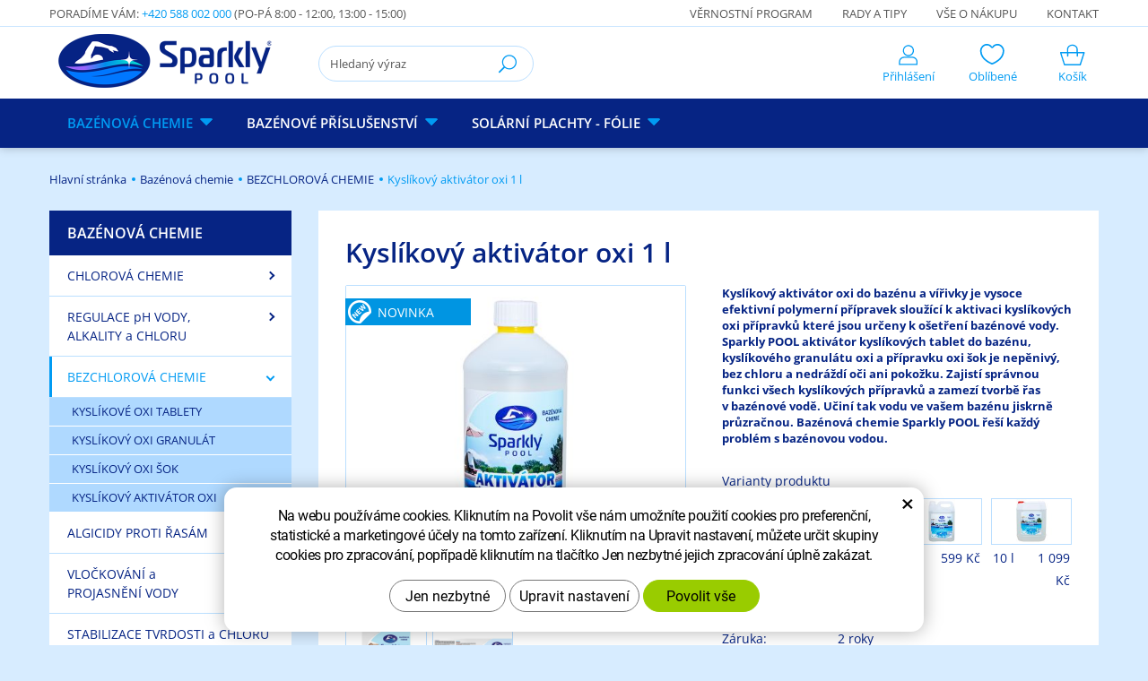

--- FILE ---
content_type: text/html; charset=UTF-8
request_url: https://www.sparklypool.cz/aktivator-oxi-1l.html
body_size: 16775
content:
<!DOCTYPE html>
<!--<html>-->
<html lang="cs-cz">	<head>
<!-- Basic -->
<meta charset="utf-8">
<title>Kyslíkový aktivátor - aktivátor oxi 1 l Sparkly POOL | www.sparklypool.cz</title>
<meta name="description" content="Kyslíkový aktivátor oxi do bazénu a vířivky je vysoce efektivní polymerní přípravek sloužící k aktivaci kyslíkových oxi přípravků | www.sparklypool.cz">
<meta name="keywords" content="kyslíkový aktivátor, aktivátor oxi, aktivátor oxy, aktivátor kyslíku do bazénu | www.sparklypool.cz">
<meta name="robots" content="index, follow">
<meta name="application-name" content="CPedit">
<meta name="author" content="CzechProject spol. s r.o.">
<meta property="og:title" content="Kyslíkový aktivátor - aktivátor oxi 1 l Sparkly POOL | www.sparklypool.cz">
<meta property="og:url" content="https://www.sparklypool.cz/aktivator-oxi-1l.html">
<meta property="og:type" content="article">
<meta property="og:description" content="Kyslíkový aktivátor oxi do bazénu a vířivky je vysoce efektivní polymerní přípravek sloužící k aktivaci kyslíkových oxi přípravků | www.sparklypool.cz">
<meta property="og:site_name" content="www.sparklypool.cz">
<meta itemprop="name" content="Kyslíkový aktivátor - aktivátor oxi 1 l Sparkly POOL | www.sparklypool.cz">
<meta itemprop="description" content="Kyslíkový aktivátor oxi do bazénu a vířivky je vysoce efektivní polymerní přípravek sloužící k aktivaci kyslíkových oxi přípravků | www.sparklypool.cz">
<meta property="og:image" content="https://www.sparklypool.cz/photos/produkty/f/0/37.jpg?m=1745133113">
<meta itemprop="image" content="https://www.sparklypool.cz/photos/produkty/f/0/37.jpg?m=1745133113">
<meta property="og:image" content="https://www.sparklypool.cz/img/logo_soc.png">
<meta itemprop="image" content="https://www.sparklypool.cz/photos/produkty_gal/f/0/66.jpg?m=1583221672">
<meta property="og:image" content="https://www.sparklypool.cz/photos/produkty_gal/f/0/700.jpg?m=1673959924">
<meta itemprop="image" content="https://www.sparklypool.cz/photos/produkty_gal/f/0/700.jpg?m=1673959924">
<meta property="og:image" content="https://www.sparklypool.cz/photos/produkty_gal/f/0/66.jpg?m=1583221672">
<meta itemprop="image" content="https://www.sparklypool.cz/img/logo_soc.png">
<link rel="apple-touch-icon" sizes="57x57" href="/img/favicon/apple-icon-57x57.png">
<link rel="apple-touch-icon" sizes="60x60" href="/img/favicon/apple-icon-60x60.png">
<link rel="apple-touch-icon" sizes="72x72" href="/img/favicon/apple-icon-72x72.png">
<link rel="apple-touch-icon" sizes="76x76" href="/img/favicon/apple-icon-76x76.png">
<link rel="apple-touch-icon" sizes="114x114" href="/img/favicon/apple-icon-114x114.png">
<link rel="apple-touch-icon" sizes="120x120" href="/img/favicon/apple-icon-120x120.png">
<link rel="apple-touch-icon" sizes="144x144" href="/img/favicon/apple-icon-144x144.png">
<link rel="apple-touch-icon" sizes="152x152" href="/img/favicon/apple-icon-152x152.png">
<link rel="apple-touch-icon" sizes="180x180" href="/img/favicon/apple-icon-180x180.png">
<link rel="icon" type="image/png" sizes="192x192" href="/img/favicon/android-icon-192x192.png">
<link rel="icon" type="image/png" sizes="32x32" href="/img/favicon/favicon-32x32.png">
<link rel="icon" type="image/png" sizes="96x96" href="/img/favicon/favicon-96x96.png">
<link rel="icon" type="image/png" sizes="16x16" href="/img/favicon/favicon-16x16.png">
<meta name="msapplication-TileColor" content="#ffffff">
<meta name="msapplication-TileImage" content="/img/favicon/ms-icon-144x144.png">
<meta name="theme-color" content="#ffffff">
<link rel="manifest" href="/manifest.json">
<!-- Mobile Metas -->
<meta name="viewport" content="width=device-width, initial-scale=1.0, minimum-scale=1.0">
<!-- Google Tag Manager --><script>(function(w,d,s,l,i){w[l]=w[l]||[];w[l].push({'gtm.start':new Date().getTime(),event:'gtm.js'});var f=d.getElementsByTagName(s)[0],j=d.createElement(s),dl=l!='dataLayer'?'&l='+l:'';j.async=true;j.src='https://www.googletagmanager.com/gtm.js?id='+i+dl;f.parentNode.insertBefore(j,f);})(window,document,'script','dataLayer','GTM-N4R2HF5');</script><!-- End Google Tag Manager -->
<link href="/fg/css?family=Open+Sans:400i,400,600,700i,700&amp;subset=latin-ext" rel="stylesheet">
<link href="/css/bootstrap.min.css" rel="stylesheet">
<link href="/css/elegant_ico.css" rel="stylesheet" type="text/css">
<!--[if lte IE 7]><script src="lte-ie7.js"></script><![endif]-->
<link href="/css/style_eshop.min.css?m=1765554085" rel="stylesheet">
<link href="/css/menu/styles.min.css?m=1648464789" rel="stylesheet">
<link href="/css/print.css?v=0" rel="stylesheet" media="print">
<!-- HTML5 shim and Respond.js for IE8 support of HTML5 elements and media queries -->
<!-- WARNING: Respond.js doesn't work if you view the page via file:// -->
<!--[if lt IE 9]>
<script src="https://oss.maxcdn.com/html5shiv/3.7.2/html5shiv.min.js"></script>
<script src="https://oss.maxcdn.com/respond/1.4.2/respond.min.js"></script>
<![endif]-->
<script type="text/plain" data-cookie-consent="statistical">
(function (i, s, o, g, r, a, m) {
i['GoogleAnalyticsObject'] = r;
i[r] = i[r] || function () {
(i[r].q = i[r].q || []).push(arguments)
}, i[r].l = 1 * new Date();
a = s.createElement(o),
m = s.getElementsByTagName(o)[0];
a.async = 1;
a.src = g;
m.parentNode.insertBefore(a, m)
})(window, document, 'script', '//www.google-analytics.com/analytics.js', 'ga');
ga('create', 'UA-162571671-1', 'auto');
ga('send', 'pageview');
/* GoogleAnalytics plugin pro měření Eshopu */
ga('require', 'ecommerce');
</script>
<!-- Facebook Pixel Code -->
<script type="text/plain" data-cookie-consent="marketing">
!function(f,b,e,v,n,t,s){ if(f.fbq)return;n=f.fbq=function(){ n.callMethod?
n.callMethod.apply(n,arguments):n.queue.push(arguments)};if(!f._fbq)f._fbq=n;
n.push=n;n.loaded=!0;n.version='2.0';n.queue=[];t=b.createElement(e);t.async=!0;
t.src=v;s=b.getElementsByTagName(e)[0];s.parentNode.insertBefore(t,s)}(window,
document,'script','https://connect.facebook.net/en_US/fbevents.js');
fbq('init', 959105567988149); // Insert your pixel ID here.
fbq('track', 'PageView');
</script>
<noscript><img height="1" width="1" style="display:none"
src="https://www.facebook.com/tr?id=959105567988149&ev=PageView&noscript=1"
></noscript>
<!-- DO NOT MODIFY -->
<!-- End Facebook Pixel Code -->
<!-- Global site tag (gtag.js) - Google Analytics: G-PZ1KNNPM6Q -->
<script async src="https://www.googletagmanager.com/gtag/js?id=G-PZ1KNNPM6Q"></script>
<script>
window.dataLayer = window.dataLayer || [];
function gtag(){ dataLayer.push(arguments);}
gtag('consent', 'default', {
'ad_storage': 'denied',
'ad_user_data': 'denied',
'ad_personalization': 'denied',
'analytics_storage': 'denied',
'wait_for_update': 500
});
gtag('js', new Date());
gtag('config', 'G-PZ1KNNPM6Q');
gtag('config', 'AW-653703222', { 'allow_enhanced_conversions': true});
</script>
</head>
<body class="productdetailpage">
<div class="skryty-konverze" >
<!-- Google Tag Manager (noscript) --><noscript><iframe src="https://www.googletagmanager.com/ns.html?id=GTM-N4R2HF5"height="0" width="0" style="display:none;visibility:hidden"></iframe></noscript><!-- End Google Tag Manager (noscript) --></div>
<div id="prekryv"></div>
<header id="header">
<div id="top-line">
<div class="container hidden visible-xs text-center">
<div class="row">
<div class="col-xs-12">
<a href="tel:+420588002000" title="Zavolejte nám!">+420 588 002 000</a>
</div>
</div>
</div>
<div class="container hidden-xs">
<div class="row">
<div class="col-md-5">
Poradíme Vám: <a class="advice-phone" href="tel:+420588002000" title="Zavolejte nám!">+420 588 002 000</a> (Po-Pá&nbsp;8:00&nbsp;-&nbsp;12:00,&nbsp;13:00&nbsp;-&nbsp;15:00)
</div>
<div class="col-sm-7 text-right header-menu">
<a href="/vernostni-program/" title="Věrnostní program">Věrnostní program</a>
<a href="/rady-a-tipy/" title="Rady a tipy Sparkly POOL">Rady a tipy</a>
<a href="/vse-o-nakupu/" title="Vše o nákupu Sparkly POOL">Vše o nákupu</a>
<a href="/kontakt/" title="Kontakt Sparkly POOL">Kontakt</a>
</div>
</div>
</div>
</div>
<div id="header-stin">
<div class="container">
<div id="header-top" class="row">
<div id="logo" class="col-xs-4 col-sm-3">
<a href="/" title="www.sparklypool.cz">
<img alt="www.sparklypool.cz" src="/img/logo.png">
</a>
</div>
<div id="header-right-block" class="col-xs-8 col-sm-9">
<button id="leve-menu-toggle" class="navbar-toggle collapsed" data-toggle="collapse" data-target="#kategorie_mobile_menu">
<span aria-hidden="true" class="glyphicon glyphicon-menu-hamburger"></span>
</button>
<div id="kosik-blok">
<div id="kosik">
<a class="ico-btn" href="/uzivatel/kosik.php" data-href="2199" content="2199">
<span class="ico">
<svg aria-hidden="true" viewBox="0 0 34 29" class="svg-icon"><use xlink:href="/img/loga.svg#icon_cart"></use></svg>
</span>
<span class="text">
Košík
</span>
</a>
</div>
</div>
<div id="favs">
<a class="noFavs ico-btn" href="/oblibene/" title="Oblíbené produkty">
<span class="ico">
<svg aria-hidden="true" viewBox="0 0 31 27" class="svg-icon"><use xlink:href="/img/loga.svg#icon_fav"></use></svg>
</span>
<span class="text">Oblíbené</span>
</a>
</div>
<div id="uzivatel">
<a href="/uzivatel/prihlaseni.php" title="Přihlášení" class="ico-btn login-win-link">
<span class="ico">
<svg aria-hidden="true" viewBox="0 0 25 28" class="svg-icon"><use xlink:href="/img/loga.svg#icon_user"></use></svg>
</span>
<span class="text">Přihlášení</span>
</a>
</div>
<div id="motto">
Průzračně čistá a jiskrná voda
</div>
<div id="searchFormTop">
<form action="/hledani.php" method="get" id="hledani" class="inline-form searchForm">
<div class="input-group">
<input type="text" class="form-control search" name="q" id="q" placeholder="Hledaný výraz" autocomplete="off">
<input type="hidden" name="n_q">	<button class="ico-btn hledat-mobile" type="submit"><span class="ico hledani-ico"><span class="icon icon_search"></span></span></button>
</div>
</form>
</div>
</div>
</div>
</div>
<nav class="navbar" id="mainMenu">
<div class="container">
<div id="navbar" class="navbar-collapse collapse">
<ul class="nav navbar-nav">
<li class=" hidden visible-xs">
<a href="/" title="Bazénová chemie a příslušenství Sparkly POOL">
<span>Hlavní stránka</span>
</a>
</li>
</ul>
<ul class="nav navbar-nav hidden visible-xs RESPswitchMENU hideOnDesktop">
<li>
<a class="RESPswitch RESPswitchOFF hideOnDesktop" href="?RESPswitch" title="Zobrazit klasickou verzi">Zobrazit klasickou verzi</a>
<a class="RESPswitch RESPswitchON hideOnDesktop hidden" href="?RESPswitch" title="Zobrazit mobilní verzi">Zobrazit mobilní verzi</a>
</li>
</ul>
</div>
</div>
</nav>
<nav id="kategorie_mobile_menu" class="sidebar-nav leve-menu push-bottom collapse navbar">
<div class="container">
<div class="cssmenu">
<ul class="nav">
<li class="has-sub ">
<a href="/bazenova-chemie.php" data-href="/bazenova-chemie.php" title="Bazénová chemie Sparkly POOL">
<span class="img-block"><img src="" alt=" - Bazénová chemie"></span>
<span class="text">Bazénová chemie</span>
<span class="menu_akce"></span>
</a>
<ul class="nav subnav sublevel-2" role="menu">
<li class="has-sub ">
<a href="/chlorova-chemie.php" data-href="/chlorova-chemie.php" title="Chlorová chemie Sparkly POOL">
<span class="img-block"><img src="/photos/kategorie/f/0/11.jpg?m=1613590569" alt=" - CHLOROVÁ CHEMIE"></span>
<span class="text">CHLOROVÁ CHEMIE</span>
<span class="menu_akce"></span>
</a>
<ul class="nav subnav sublevel-3" role="menu">
<li class="has-sub ">
<a href="/chlorove-tablety-multifunkcni.php" data-href="/chlorove-tablety-multifunkcni.php" title="Tablety do bazénu Sparkly POOL">
<span class="img-block"><img src="/photos/kategorie/f/0/18.jpg?m=1613580054" alt=" - CHLOROVÉ TABLETY MULTIFUNKČNÍ"></span>
<span class="text">CHLOROVÉ TABLETY MULTIFUNKČNÍ</span>
<span class="menu_akce"></span>
</a>
<ul class="nav subnav sublevel-4" role="menu">
<li class="">
<a href="/chlorove-tablety-multifunkcni-4v1.php" title="Tablety do bazénu 4v1 Sparkly POOL">
<span class="img-block"><img src="/photos/kategorie/f/0/45.jpg?m=1613581602" alt=" - CHLOROVÉ TABLETY 4v1 MULTIFUNKČNÍ"></span>
<span class="text">CHLOROVÉ TABLETY 4v1 MULTIFUNKČNÍ</span>
</a>
</li><li class="">
<a href="/chlorove-tablety-multifunkcni-5v1.php" title="Tablety do bazénu 5v1 Sparkly POOL">
<span class="img-block"><img src="/photos/kategorie/f/0/46.jpg?m=1613581614" alt=" - CHLOROVÉ TABLETY 5v1 MULTIFUNKČNÍ"></span>
<span class="text">CHLOROVÉ TABLETY 5v1 MULTIFUNKČNÍ</span>
</a>
</li><li class="">
<a href="/chlorove-tablety-multifunkcni-6v1.php" title="Tablety do bazénu 6v1 Sparkly POOL">
<span class="img-block"><img src="/photos/kategorie/f/0/47.jpg?m=1613581192" alt=" - CHLOROVÉ TABLETY 6v1 MULTIFUNKČNÍ"></span>
<span class="text">CHLOROVÉ TABLETY 6v1 MULTIFUNKČNÍ</span>
</a>
</li> </ul>
</li><li class="">
<a href="/chlorove-tablety.php" title="Chlorové tablety Sparkly POOL">
<span class="img-block"><img src="/photos/kategorie/f/0/17.jpg?m=1613580402" alt=" - CHLOROVÉ TABLETY"></span>
<span class="text">CHLOROVÉ TABLETY</span>
</a>
</li><li class="">
<a href="/chlor-sok.php" title="Chlor šok Sparkly POOL">
<span class="img-block"><img src="/photos/kategorie/f/0/16.jpg?m=1613580599" alt=" - CHLOR ŠOK"></span>
<span class="text">CHLOR ŠOK</span>
</a>
</li><li class="">
<a href="/chlorovy-granulat.php" title="Chlorový granulát Sparkly POOL">
<span class="img-block"><img src="/photos/kategorie/f/0/49.jpg?m=1613581127" alt=" - CHLOROVÝ GRANULÁT"></span>
<span class="text">CHLOROVÝ GRANULÁT</span>
</a>
</li><li class="">
<a href="/chlor-start.php" title="Chlor start Sparkly POOL">
<span class="img-block"><img src="/photos/kategorie/f/0/15.jpg?m=1613580877" alt=" - CHLOR START"></span>
<span class="text">CHLOR START</span>
</a>
</li> </ul>
</li><li class="has-sub ">
<a href="/regulace-ph-a-chloru.php" data-href="/regulace-ph-a-chloru.php" title="pH plus, pH mínus, alkalita plus, chlor mínus">
<span class="img-block"><img src="/photos/kategorie/f/0/13.jpg?m=1613591117" alt=" - REGULACE pH VODY, ALKALITY a CHLORU"></span>
<span class="text">REGULACE pH VODY, ALKALITY a CHLORU</span>
<span class="menu_akce"></span>
</a>
<ul class="nav subnav sublevel-3" role="menu">
<li class="has-sub ">
<a href="/ph-plus.php" data-href="/ph-plus.php" title="pH plus Sparkly POOL">
<span class="img-block"><img src="/photos/kategorie/f/0/23.jpg?m=1643664353" alt=" - pH PLUS"></span>
<span class="text">pH PLUS</span>
<span class="menu_akce"></span>
</a>
<ul class="nav subnav sublevel-4" role="menu">
<li class="">
<a href="/ph-plus-granulat.php" title="pH plus Sparkly POOL">
<span class="img-block"><img src="/photos/kategorie/f/0/61.jpg?m=1643664538" alt=" - pH PLUS GRANULÁT"></span>
<span class="text">pH PLUS GRANULÁT</span>
</a>
</li><li class="">
<a href="/ph-plus-tekuty.php" title="pH plus tekutý Sparkly POOL">
<span class="img-block"><img src="/photos/kategorie/f/0/51.jpg?m=1612081151" alt=" - pH PLUS TEKUTÝ"></span>
<span class="text">pH PLUS TEKUTÝ</span>
</a>
</li> </ul>
</li><li class="has-sub ">
<a href="/ph-minus.php" data-href="/ph-minus.php" title="pH mínus Sparkly POOL">
<span class="img-block"><img src="/photos/kategorie/f/0/22.jpg?m=1643664394" alt=" - pH MÍNUS"></span>
<span class="text">pH MÍNUS</span>
<span class="menu_akce"></span>
</a>
<ul class="nav subnav sublevel-4" role="menu">
<li class="">
<a href="/ph-minus-granulat.php" title="pH mínus Sparkly POOL">
<span class="img-block"><img src="/photos/kategorie/f/0/62.jpg?m=1643664605" alt=" - pH MÍNUS GRANULÁT"></span>
<span class="text">pH MÍNUS GRANULÁT</span>
</a>
</li><li class="">
<a href="/ph-minus-tekuty.php" title="pH mínus tekutý Sparkly POOL">
<span class="img-block"><img src="/photos/kategorie/f/0/52.jpg?m=1611840033" alt=" - pH MÍNUS TEKUTÝ"></span>
<span class="text">pH MÍNUS TEKUTÝ</span>
</a>
</li> </ul>
</li><li class="">
<a href="/alkalita.php" title="Alkalita plus Sparkly POOL">
<span class="img-block"><img src="/photos/kategorie/f/0/21.jpg?m=1613583085" alt=" - ALKALITA PLUS"></span>
<span class="text">ALKALITA PLUS</span>
</a>
</li><li class="">
<a href="/chlor-minus.php" title="Chlor mínus - chlor stop Sparkly POOL">
<span class="img-block"><img src="/photos/kategorie/f/0/24.jpg?m=1613583099" alt=" - CHLOR MÍNUS"></span>
<span class="text">CHLOR MÍNUS</span>
</a>
</li> </ul>
</li><li class="has-sub ">
<a class="a_active" href="/bezchlorova-chemie.php" data-class="a_active" href="/bezchlorova-chemie.php" title="Bezchlorová chemie Sparkly POOL">
<span class="img-block"><img src="/photos/kategorie/f/0/10.jpg?m=1613590903" alt=" - BEZCHLOROVÁ CHEMIE"></span>
<span class="text">BEZCHLOROVÁ CHEMIE</span>
<span class="menu_akce"></span>
</a>
<ul class="nav subnav sublevel-3" role="menu">
<li class="">
<a href="/oxi-tablety-maxi.php" title="Kyslíkové oxi tablety Sparkly POOL">
<span class="img-block"><img src="/photos/kategorie/f/0/27.jpg?m=1613582024" alt=" - KYSLÍKOVÉ OXI TABLETY"></span>
<span class="text">KYSLÍKOVÉ OXI TABLETY</span>
</a>
</li><li class="">
<a href="/kyslikovy-granulat.php" title="Kyslíkový oxi granulát Sparkly POOL">
<span class="img-block"><img src="/photos/kategorie/f/0/48.jpg?m=1613585290" alt=" - KYSLÍKOVÝ OXI GRANULÁT"></span>
<span class="text">KYSLÍKOVÝ OXI GRANULÁT</span>
</a>
</li><li class="">
<a href="/oxi-sok.php" title="Oxi šok Sparkly POOL">
<span class="img-block"><img src="/photos/kategorie/f/0/26.jpg?m=1613582295" alt=" - KYSLÍKOVÝ OXI ŠOK"></span>
<span class="text">KYSLÍKOVÝ OXI ŠOK</span>
</a>
</li><li class="">
<a href="/aktivator-oxi.php" title="Kyslíkový aktivátor oxi Sparkly POOL">
<span class="img-block"><img src="/photos/kategorie/f/0/25.jpg?m=1613144409" alt=" - KYSLÍKOVÝ AKTIVÁTOR OXI"></span>
<span class="text">KYSLÍKOVÝ AKTIVÁTOR OXI</span>
</a>
</li> </ul>
</li><li class="has-sub ">
<a href="/likvidace-ras.php" data-href="/likvidace-ras.php" title="Algicid, přípravek proti řasám v bazénu - Sparkly POOL">
<span class="img-block"><img src="/photos/kategorie/f/0/8.jpg?m=1613116677" alt=" - ALGICIDY PROTI ŘASÁM"></span>
<span class="text">ALGICIDY PROTI ŘASÁM</span>
<span class="menu_akce"></span>
</a>
<ul class="nav subnav sublevel-3" role="menu">
<li class="">
<a href="/algicid-extra.php" title="Algicid extra proti řasám Sparkly POOL">
<span class="img-block"><img src="/photos/kategorie/f/0/28.jpg?m=1613117152" alt=" - ALGICID EXTRA PROTI ŘASÁM"></span>
<span class="text">ALGICID EXTRA PROTI ŘASÁM</span>
</a>
</li><li class="">
<a href="/algicid-extra-plus.php" title="Algicid extra proti řasám plus Sparkly POOL">
<span class="img-block"><img src="/photos/kategorie/f/0/29.jpg?m=1613117174" alt=" - ALGICID EXTRA PROTI ŘASÁM PLUS"></span>
<span class="text">ALGICID EXTRA PROTI ŘASÁM PLUS</span>
</a>
</li> </ul>
</li><li class="has-sub ">
<a href="/vlockovani-a-projasneni.php" data-href="/vlockovani-a-projasneni.php" title="Vločkovač a projasňovač Sparkly POOL">
<span class="img-block"><img src="/photos/kategorie/f/0/7.jpg?m=1613117545" alt=" - VLOČKOVÁNÍ a PROJASNĚNÍ VODY"></span>
<span class="text">VLOČKOVÁNÍ a PROJASNĚNÍ VODY</span>
<span class="menu_akce"></span>
</a>
<ul class="nav subnav sublevel-3" role="menu">
<li class="">
<a href="/vlockovac.php" title="Vločkovač Sparkly POOL">
<span class="img-block"><img src="/photos/kategorie/f/0/30.jpg?m=1742506518" alt=" - VLOČKOVAČ - GRANULÁT"></span>
<span class="text">VLOČKOVAČ - GRANULÁT</span>
</a>
</li><li class="">
<a href="/vlockovac-extra.php" title="Vločkovač EXTRA Sparkly POOL">
<span class="img-block"><img src="/photos/kategorie/f/0/31.jpg?m=1742505673" alt=" - VLOČKOVAČ EXTRA - TEKUTÝ"></span>
<span class="text">VLOČKOVAČ EXTRA - TEKUTÝ</span>
</a>
</li><li class="">
<a href="/projasnovac-extra.php" title="Projasňovač EXTRA Sparkly POOL">
<span class="img-block"><img src="/photos/kategorie/f/0/32.jpg?m=1742506145" alt=" - PROJASŇOVAČ EXTRA"></span>
<span class="text">PROJASŇOVAČ EXTRA</span>
</a>
</li> </ul>
</li><li class="">
<a href="/stabilizace-tvrdosti-a-chloru.php" title="Stabilizátor tvrdosti a chloru Sparkly POOL">
<span class="img-block"><img src="/photos/kategorie/f/0/6.jpg?m=1613118587" alt=" - STABILIZACE TVRDOSTI a CHLORU"></span>
<span class="text">STABILIZACE TVRDOSTI a CHLORU</span>
</a>
</li><li class="">
<a href="/odstranovac-usazenin.php" title="Čistič bazénu Sparkly POOL">
<span class="img-block"><img src="/photos/kategorie/f/0/50.jpg?m=1613118890" alt=" - ČISTIČE BAZÉNU"></span>
<span class="text">ČISTIČE BAZÉNU</span>
</a>
</li><li class="">
<a href="/zazimovani.php" title="Zazimovač extra Sparkly POOL">
<span class="img-block"><img src="/photos/kategorie/f/0/5.jpg?m=1613119186" alt=" - ZAZIMOVÁNÍ VODY"></span>
<span class="text">ZAZIMOVÁNÍ VODY</span>
</a>
</li><li class="">
<a href="/testovani-vody.php" title="Testování vody v bazénu Sparkly POOL">
<span class="img-block"><img src="/photos/kategorie/f/0/4.jpg?m=1583830697" alt=" - TESTOVÁNÍ VODY"></span>
<span class="text">TESTOVÁNÍ VODY</span>
</a>
</li><li class="">
<a href="/sul-do-bazenu.php" title="Mořská sůl do bazénu - Sparkly POOL">
<span class="img-block"><img src="/photos/kategorie/f/0/60.jpg?m=1643405350" alt=" - SŮL DO BAZÉNU"></span>
<span class="text">SŮL DO BAZÉNU</span>
</a>
</li> </ul>
</li><li class="has-sub ">
<a href="/bazenove-prislusenstvi.php" data-href="/bazenove-prislusenstvi.php" title="Bazénové příslušenství Sparkly POOL">
<span class="img-block"><img src="" alt=" - Bazénové příslušenství"></span>
<span class="text">Bazénové příslušenství</span>
<span class="menu_akce"></span>
</a>
<ul class="nav subnav sublevel-2" role="menu">
<li class="">
<a href="/bazenove-kartace.php" title="Bazénové kartáče Sparkly POOL">
<span class="img-block"><img src="/photos/kategorie/f/0/33.jpg?m=1589533190" alt=" - BAZÉNOVÉ KARTÁČE"></span>
<span class="text">BAZÉNOVÉ KARTÁČE</span>
</a>
</li><li class="">
<a href="/bazenove-sitky.php" title="Bazénové síťky Sparkly POOL">
<span class="img-block"><img src="/photos/kategorie/f/0/34.jpg?m=1589533394" alt=" - BAZÉNOVÉ SÍŤKY"></span>
<span class="text">BAZÉNOVÉ SÍŤKY</span>
</a>
</li><li class="">
<a href="/teleskopicke-tyce.php" title="Bazénové teleskopické tyče Sparkly POOL">
<span class="img-block"><img src="/photos/kategorie/f/0/39.jpg?m=1622133689" alt=" - TELESKOPICKÉ TYČE"></span>
<span class="text">TELESKOPICKÉ TYČE</span>
</a>
</li><li class="">
<a href="/bazenove-plovaky.php" title="Bazénové plováky Sparkly POOL">
<span class="img-block"><img src="/photos/kategorie/f/0/35.jpg?m=1589546048" alt=" - BAZÉNOVÉ PLOVÁKY"></span>
<span class="text">BAZÉNOVÉ PLOVÁKY</span>
</a>
</li><li class="">
<a href="/bazenove-vysavace.php" title="Bazénové vysavače Sparkly POOL">
<span class="img-block"><img src="/photos/kategorie/f/0/36.jpg?m=1589548314" alt=" - BAZÉNOVÉ VYSAVAČE"></span>
<span class="text">BAZÉNOVÉ VYSAVAČE</span>
</a>
</li><li class="">
<a href="/bazenove-hadice.php" title="Bazénové hadice Sparkly POOL">
<span class="img-block"><img src="/photos/kategorie/f/0/37.jpg?m=1589548395" alt=" - BAZÉNOVÉ HADICE"></span>
<span class="text">BAZÉNOVÉ HADICE</span>
</a>
</li><li class="">
<a href="/bazenove-teplomery.php" title="Bazénové teploměry Sparkly POOL">
<span class="img-block"><img src="/photos/kategorie/f/0/38.jpg?m=1589548430" alt=" - BAZÉNOVÉ TEPLOMĚRY"></span>
<span class="text">BAZÉNOVÉ TEPLOMĚRY</span>
</a>
</li><li class="">
<a href="/sul-do-bazenu-3.php" title="Mořská sůl do bazénu - Sparkly POOL">
<span class="img-block"><img src="/photos/kategorie/f/0/102.jpg?m=1706197969" alt=" - SŮL DO BAZÉNU"></span>
<span class="text">SŮL DO BAZÉNU</span>
</a>
</li><li class="">
<a href="/filtrace-a-filtracni-material.php" title="Filtrační materiály Sparkly POOL">
<span class="img-block"><img src="/photos/kategorie/f/0/43.jpg?m=1649337013" alt=" - FILTRAČNÍ MATERIÁLY"></span>
<span class="text">FILTRAČNÍ MATERIÁLY</span>
</a>
</li><li class="">
<a href="/testery-bazenove-vody.php" title="Testery bazénové vody Sparkly POOL">
<span class="img-block"><img src="/photos/kategorie/f/0/42.jpg?m=1590253427" alt=" - TESTERY BAZÉNOVÉ VODY"></span>
<span class="text">TESTERY BAZÉNOVÉ VODY</span>
</a>
</li><li class="">
<a href="/solarni-sprchy.php" title="Solární sprchy Sparkly POOL">
<span class="img-block"><img src="/photos/kategorie/f/0/59.jpg?m=1670169141" alt=" - SOLÁRNÍ SPRCHY"></span>
<span class="text">SOLÁRNÍ SPRCHY</span>
</a>
</li><li class="">
<a href="/zimni-dilatacni-plovak.php" title="Zimní dilatační plováky Sparkly POOL">
<span class="img-block"><img src="/photos/kategorie/f/0/40.jpg?m=1589548636" alt=" - ZIMNÍ DILATAČNÍ PLOVÁKY"></span>
<span class="text">ZIMNÍ DILATAČNÍ PLOVÁKY</span>
</a>
</li><li class="">
<a href="/kosiky-do-skimmeru.php" title="Košíky do skimmeru Sparkly POOL">
<span class="img-block"><img src="/photos/kategorie/f/0/58.jpg?m=1625683248" alt=" - KOŠÍKY DO SKIMMERU"></span>
<span class="text">KOŠÍKY DO SKIMMERU</span>
</a>
</li><li class="">
<a href="/navijak-na-solarni-plachtu.php" title="Navijáky na solární bazénovou plachtu">
<span class="img-block"><img src="/photos/kategorie/f/0/41.jpg?m=1589548781" alt=" - NAVIJÁKY NA PLACHTY"></span>
<span class="text">NAVIJÁKY NA PLACHTY</span>
</a>
</li><li class="has-sub ">
<a href="/solarni-plachty.php" data-href="/solarni-plachty.php" title="Solární fólie - plachty Sparkly POOL">
<span class="img-block"><img src="/photos/kategorie/f/0/44.jpg?m=1590944129" alt=" - SOLÁRNÍ PLACHTY - FÓLIE"></span>
<span class="text">SOLÁRNÍ PLACHTY - FÓLIE</span>
<span class="menu_akce"></span>
</a>
<ul class="nav subnav sublevel-3" role="menu">
<li class="">
<a href="/solarni-plachty-folie.php" title="Solární fólie - plachty kruhové, modré průhledné 200 - 400 mic Sparkly POOL">
<span class="img-block"><img src="/photos/kategorie/f/0/53.jpg?m=1678884120" alt=" - SOLÁRNÍ PLACHTY - FÓLIE KRUHOVÉ - Sparkly POOL"></span>
<span class="text">SOLÁRNÍ PLACHTY - FÓLIE KRUHOVÉ - Sparkly POOL</span>
</a>
</li><li class="">
<a href="/solarni-plachty-folie-na-miru-sparkly-pool.php" title="Solární fólie - plachty na míru Sparkly POOL">
<span class="img-block"><img src="/photos/kategorie/f/0/55.jpg?m=1616176533" alt=" - SOLÁRNÍ PLACHTY - FÓLIE NA MÍRU - Sparkly POOL"></span>
<span class="text">SOLÁRNÍ PLACHTY - FÓLIE NA MÍRU - Sparkly POOL</span>
</a>
</li> </ul>
</li><li class="">
<a href="/ostatni-prislusenstvi.php" title="Ostatní příslušenství Sparkly POOL">
<span class="img-block"><img src="/photos/kategorie/f/0/63.jpg?m=1644682913" alt=" - OSTATNÍ PŘÍSLUŠENSTVÍ"></span>
<span class="text">OSTATNÍ PŘÍSLUŠENSTVÍ</span>
</a>
</li> </ul>
</li><li class="has-sub ">
<a href="/solarni-plachty-2.php" data-href="/solarni-plachty-2.php" title="Solární fólie - plachty Sparkly POOL">
<span class="img-block"><img src="" alt=" - SOLÁRNÍ PLACHTY - FÓLIE"></span>
<span class="text">SOLÁRNÍ PLACHTY - FÓLIE</span>
<span class="menu_akce"></span>
</a>
<ul class="nav subnav sublevel-2" role="menu">
<li class="">
<a href="/solarni-plachty-folie-na-miru-sparkly-pool-2.php" title="Solární fólie - plachty na míru Sparkly POOL">
<span class="img-block"><img src="/photos/kategorie/f/0/66.jpg?m=1678892466" alt=" - SOLÁRNÍ PLACHTY - FÓLIE NA MÍRU - Sparkly POOL"></span>
<span class="text">SOLÁRNÍ PLACHTY - FÓLIE NA MÍRU - Sparkly POOL</span>
</a>
</li><li class="">
<a href="/solarni-plachty-folie-kruhove-sparkly-pool.php" title="Solární fólie - plachty kruhové, modré průhledné 200 - 400 mic Sparkly POOL">
<span class="img-block"><img src="/photos/kategorie/f/0/65.jpg?m=1678891573" alt=" - SOLÁRNÍ PLACHTY - FÓLIE KRUHOVÉ - Sparkly POOL"></span>
<span class="text">SOLÁRNÍ PLACHTY - FÓLIE KRUHOVÉ - Sparkly POOL</span>
</a>
</li> </ul>
</li>
</ul>
</div>
<ul class="header-menu-mobile">
<li><a href="/vernostni-program/" title="Věrnostní program">Věrnostní program</a></li>
<li><a href="/rady-a-tipy/" title="Rady a tipy Sparkly POOL">Rady a tipy</a></li>
<li><a href="/vse-o-nakupu/" title="Vše o nákupu Sparkly POOL">Vše o nákupu</a></li>
<li><a href="/kontakt/" title="Kontakt Sparkly POOL">Kontakt</a></li>
</ul>
<ul class="advice-mobile">
<li>Poradíme Vám:</li>
<li>
<a class="advice-phone" href="tel:+420588002000" title="Zavolejte nám!">+420 588 002 000</a> (Po-Pá&nbsp;8:00&nbsp;-&nbsp;12:00,&nbsp;13:00&nbsp;-&nbsp;15:00)
</li>
</ul>
</div>
</nav>
</div>
</header>	<div id="main_obal">
<section role="main" id="main_block" class="container">
<nav role="navigation" id="drobecky" >
<ol class="breadcrumb">
<li><a href="/" >Hlavní stránka</a></li>
<li><a href="/bazenova-chemie.php">Bazénová chemie</a></li>
<li><a href="/bezchlorova-chemie.php">BEZCHLOROVÁ CHEMIE</a></li>
<li class="active">Kyslíkový aktivátor oxi 1 l</li>
</ol>
</nav>
<div id="main-content">
<div class="row">
<div class="col-sm-3 col-xlg-jednapetina" id="col-left">
<div id="levy-blok" class="sidebar">
<nav class="sidebar-nav leve-menu push-bottom collapse hidden-xs" id="menu-kategorie" role="navigation">
<div class="cssmenu">
<ul class="nav">
<li class="has-sub ">
<a href="/bazenova-chemie.php" data-href="/bazenova-chemie.php" title="Bazénová chemie Sparkly POOL">
<span class="img-block"><img src="" alt=" - Bazénová chemie"></span>
<span class="text">Bazénová chemie</span>
<span class="menu_akce"></span>
</a>
<ul class="nav subnav sublevel-2" role="menu">
<li class="has-sub ">
<a href="/chlorova-chemie.php" data-href="/chlorova-chemie.php" title="Chlorová chemie Sparkly POOL">
<span class="img-block"><img src="/photos/kategorie/f/0/11.jpg?m=1613590569" alt=" - CHLOROVÁ CHEMIE"></span>
<span class="text">CHLOROVÁ CHEMIE</span>
<span class="menu_akce"></span>
</a>
<ul class="nav subnav sublevel-3" role="menu">
<li class="has-sub ">
<a href="/chlorove-tablety-multifunkcni.php" data-href="/chlorove-tablety-multifunkcni.php" title="Tablety do bazénu Sparkly POOL">
<span class="img-block"><img src="/photos/kategorie/f/0/18.jpg?m=1613580054" alt=" - CHLOROVÉ TABLETY MULTIFUNKČNÍ"></span>
<span class="text">CHLOROVÉ TABLETY MULTIFUNKČNÍ</span>
<span class="menu_akce"></span>
</a>
<ul class="nav subnav sublevel-4" role="menu">
<li class="">
<a href="/chlorove-tablety-multifunkcni-4v1.php" title="Tablety do bazénu 4v1 Sparkly POOL">
<span class="img-block"><img src="/photos/kategorie/f/0/45.jpg?m=1613581602" alt=" - CHLOROVÉ TABLETY 4v1 MULTIFUNKČNÍ"></span>
<span class="text">CHLOROVÉ TABLETY 4v1 MULTIFUNKČNÍ</span>
</a>
</li><li class="">
<a href="/chlorove-tablety-multifunkcni-5v1.php" title="Tablety do bazénu 5v1 Sparkly POOL">
<span class="img-block"><img src="/photos/kategorie/f/0/46.jpg?m=1613581614" alt=" - CHLOROVÉ TABLETY 5v1 MULTIFUNKČNÍ"></span>
<span class="text">CHLOROVÉ TABLETY 5v1 MULTIFUNKČNÍ</span>
</a>
</li><li class="">
<a href="/chlorove-tablety-multifunkcni-6v1.php" title="Tablety do bazénu 6v1 Sparkly POOL">
<span class="img-block"><img src="/photos/kategorie/f/0/47.jpg?m=1613581192" alt=" - CHLOROVÉ TABLETY 6v1 MULTIFUNKČNÍ"></span>
<span class="text">CHLOROVÉ TABLETY 6v1 MULTIFUNKČNÍ</span>
</a>
</li> </ul>
</li><li class="">
<a href="/chlorove-tablety.php" title="Chlorové tablety Sparkly POOL">
<span class="img-block"><img src="/photos/kategorie/f/0/17.jpg?m=1613580402" alt=" - CHLOROVÉ TABLETY"></span>
<span class="text">CHLOROVÉ TABLETY</span>
</a>
</li><li class="">
<a href="/chlor-sok.php" title="Chlor šok Sparkly POOL">
<span class="img-block"><img src="/photos/kategorie/f/0/16.jpg?m=1613580599" alt=" - CHLOR ŠOK"></span>
<span class="text">CHLOR ŠOK</span>
</a>
</li><li class="">
<a href="/chlorovy-granulat.php" title="Chlorový granulát Sparkly POOL">
<span class="img-block"><img src="/photos/kategorie/f/0/49.jpg?m=1613581127" alt=" - CHLOROVÝ GRANULÁT"></span>
<span class="text">CHLOROVÝ GRANULÁT</span>
</a>
</li><li class="">
<a href="/chlor-start.php" title="Chlor start Sparkly POOL">
<span class="img-block"><img src="/photos/kategorie/f/0/15.jpg?m=1613580877" alt=" - CHLOR START"></span>
<span class="text">CHLOR START</span>
</a>
</li> </ul>
</li><li class="has-sub ">
<a href="/regulace-ph-a-chloru.php" data-href="/regulace-ph-a-chloru.php" title="pH plus, pH mínus, alkalita plus, chlor mínus">
<span class="img-block"><img src="/photos/kategorie/f/0/13.jpg?m=1613591117" alt=" - REGULACE pH VODY, ALKALITY a CHLORU"></span>
<span class="text">REGULACE pH VODY, ALKALITY a CHLORU</span>
<span class="menu_akce"></span>
</a>
<ul class="nav subnav sublevel-3" role="menu">
<li class="has-sub ">
<a href="/ph-plus.php" data-href="/ph-plus.php" title="pH plus Sparkly POOL">
<span class="img-block"><img src="/photos/kategorie/f/0/23.jpg?m=1643664353" alt=" - pH PLUS"></span>
<span class="text">pH PLUS</span>
<span class="menu_akce"></span>
</a>
<ul class="nav subnav sublevel-4" role="menu">
<li class="">
<a href="/ph-plus-granulat.php" title="pH plus Sparkly POOL">
<span class="img-block"><img src="/photos/kategorie/f/0/61.jpg?m=1643664538" alt=" - pH PLUS GRANULÁT"></span>
<span class="text">pH PLUS GRANULÁT</span>
</a>
</li><li class="">
<a href="/ph-plus-tekuty.php" title="pH plus tekutý Sparkly POOL">
<span class="img-block"><img src="/photos/kategorie/f/0/51.jpg?m=1612081151" alt=" - pH PLUS TEKUTÝ"></span>
<span class="text">pH PLUS TEKUTÝ</span>
</a>
</li> </ul>
</li><li class="has-sub ">
<a href="/ph-minus.php" data-href="/ph-minus.php" title="pH mínus Sparkly POOL">
<span class="img-block"><img src="/photos/kategorie/f/0/22.jpg?m=1643664394" alt=" - pH MÍNUS"></span>
<span class="text">pH MÍNUS</span>
<span class="menu_akce"></span>
</a>
<ul class="nav subnav sublevel-4" role="menu">
<li class="">
<a href="/ph-minus-granulat.php" title="pH mínus Sparkly POOL">
<span class="img-block"><img src="/photos/kategorie/f/0/62.jpg?m=1643664605" alt=" - pH MÍNUS GRANULÁT"></span>
<span class="text">pH MÍNUS GRANULÁT</span>
</a>
</li><li class="">
<a href="/ph-minus-tekuty.php" title="pH mínus tekutý Sparkly POOL">
<span class="img-block"><img src="/photos/kategorie/f/0/52.jpg?m=1611840033" alt=" - pH MÍNUS TEKUTÝ"></span>
<span class="text">pH MÍNUS TEKUTÝ</span>
</a>
</li> </ul>
</li><li class="">
<a href="/alkalita.php" title="Alkalita plus Sparkly POOL">
<span class="img-block"><img src="/photos/kategorie/f/0/21.jpg?m=1613583085" alt=" - ALKALITA PLUS"></span>
<span class="text">ALKALITA PLUS</span>
</a>
</li><li class="">
<a href="/chlor-minus.php" title="Chlor mínus - chlor stop Sparkly POOL">
<span class="img-block"><img src="/photos/kategorie/f/0/24.jpg?m=1613583099" alt=" - CHLOR MÍNUS"></span>
<span class="text">CHLOR MÍNUS</span>
</a>
</li> </ul>
</li><li class="has-sub ">
<a class="a_active" href="/bezchlorova-chemie.php" data-class="a_active" href="/bezchlorova-chemie.php" title="Bezchlorová chemie Sparkly POOL">
<span class="img-block"><img src="/photos/kategorie/f/0/10.jpg?m=1613590903" alt=" - BEZCHLOROVÁ CHEMIE"></span>
<span class="text">BEZCHLOROVÁ CHEMIE</span>
<span class="menu_akce"></span>
</a>
<ul class="nav subnav sublevel-3" role="menu">
<li class="">
<a href="/oxi-tablety-maxi.php" title="Kyslíkové oxi tablety Sparkly POOL">
<span class="img-block"><img src="/photos/kategorie/f/0/27.jpg?m=1613582024" alt=" - KYSLÍKOVÉ OXI TABLETY"></span>
<span class="text">KYSLÍKOVÉ OXI TABLETY</span>
</a>
</li><li class="">
<a href="/kyslikovy-granulat.php" title="Kyslíkový oxi granulát Sparkly POOL">
<span class="img-block"><img src="/photos/kategorie/f/0/48.jpg?m=1613585290" alt=" - KYSLÍKOVÝ OXI GRANULÁT"></span>
<span class="text">KYSLÍKOVÝ OXI GRANULÁT</span>
</a>
</li><li class="">
<a href="/oxi-sok.php" title="Oxi šok Sparkly POOL">
<span class="img-block"><img src="/photos/kategorie/f/0/26.jpg?m=1613582295" alt=" - KYSLÍKOVÝ OXI ŠOK"></span>
<span class="text">KYSLÍKOVÝ OXI ŠOK</span>
</a>
</li><li class="">
<a href="/aktivator-oxi.php" title="Kyslíkový aktivátor oxi Sparkly POOL">
<span class="img-block"><img src="/photos/kategorie/f/0/25.jpg?m=1613144409" alt=" - KYSLÍKOVÝ AKTIVÁTOR OXI"></span>
<span class="text">KYSLÍKOVÝ AKTIVÁTOR OXI</span>
</a>
</li> </ul>
</li><li class="has-sub ">
<a href="/likvidace-ras.php" data-href="/likvidace-ras.php" title="Algicid, přípravek proti řasám v bazénu - Sparkly POOL">
<span class="img-block"><img src="/photos/kategorie/f/0/8.jpg?m=1613116677" alt=" - ALGICIDY PROTI ŘASÁM"></span>
<span class="text">ALGICIDY PROTI ŘASÁM</span>
<span class="menu_akce"></span>
</a>
<ul class="nav subnav sublevel-3" role="menu">
<li class="">
<a href="/algicid-extra.php" title="Algicid extra proti řasám Sparkly POOL">
<span class="img-block"><img src="/photos/kategorie/f/0/28.jpg?m=1613117152" alt=" - ALGICID EXTRA PROTI ŘASÁM"></span>
<span class="text">ALGICID EXTRA PROTI ŘASÁM</span>
</a>
</li><li class="">
<a href="/algicid-extra-plus.php" title="Algicid extra proti řasám plus Sparkly POOL">
<span class="img-block"><img src="/photos/kategorie/f/0/29.jpg?m=1613117174" alt=" - ALGICID EXTRA PROTI ŘASÁM PLUS"></span>
<span class="text">ALGICID EXTRA PROTI ŘASÁM PLUS</span>
</a>
</li> </ul>
</li><li class="has-sub ">
<a href="/vlockovani-a-projasneni.php" data-href="/vlockovani-a-projasneni.php" title="Vločkovač a projasňovač Sparkly POOL">
<span class="img-block"><img src="/photos/kategorie/f/0/7.jpg?m=1613117545" alt=" - VLOČKOVÁNÍ a PROJASNĚNÍ VODY"></span>
<span class="text">VLOČKOVÁNÍ a PROJASNĚNÍ VODY</span>
<span class="menu_akce"></span>
</a>
<ul class="nav subnav sublevel-3" role="menu">
<li class="">
<a href="/vlockovac.php" title="Vločkovač Sparkly POOL">
<span class="img-block"><img src="/photos/kategorie/f/0/30.jpg?m=1742506518" alt=" - VLOČKOVAČ - GRANULÁT"></span>
<span class="text">VLOČKOVAČ - GRANULÁT</span>
</a>
</li><li class="">
<a href="/vlockovac-extra.php" title="Vločkovač EXTRA Sparkly POOL">
<span class="img-block"><img src="/photos/kategorie/f/0/31.jpg?m=1742505673" alt=" - VLOČKOVAČ EXTRA - TEKUTÝ"></span>
<span class="text">VLOČKOVAČ EXTRA - TEKUTÝ</span>
</a>
</li><li class="">
<a href="/projasnovac-extra.php" title="Projasňovač EXTRA Sparkly POOL">
<span class="img-block"><img src="/photos/kategorie/f/0/32.jpg?m=1742506145" alt=" - PROJASŇOVAČ EXTRA"></span>
<span class="text">PROJASŇOVAČ EXTRA</span>
</a>
</li> </ul>
</li><li class="">
<a href="/stabilizace-tvrdosti-a-chloru.php" title="Stabilizátor tvrdosti a chloru Sparkly POOL">
<span class="img-block"><img src="/photos/kategorie/f/0/6.jpg?m=1613118587" alt=" - STABILIZACE TVRDOSTI a CHLORU"></span>
<span class="text">STABILIZACE TVRDOSTI a CHLORU</span>
</a>
</li><li class="">
<a href="/odstranovac-usazenin.php" title="Čistič bazénu Sparkly POOL">
<span class="img-block"><img src="/photos/kategorie/f/0/50.jpg?m=1613118890" alt=" - ČISTIČE BAZÉNU"></span>
<span class="text">ČISTIČE BAZÉNU</span>
</a>
</li><li class="">
<a href="/zazimovani.php" title="Zazimovač extra Sparkly POOL">
<span class="img-block"><img src="/photos/kategorie/f/0/5.jpg?m=1613119186" alt=" - ZAZIMOVÁNÍ VODY"></span>
<span class="text">ZAZIMOVÁNÍ VODY</span>
</a>
</li><li class="">
<a href="/testovani-vody.php" title="Testování vody v bazénu Sparkly POOL">
<span class="img-block"><img src="/photos/kategorie/f/0/4.jpg?m=1583830697" alt=" - TESTOVÁNÍ VODY"></span>
<span class="text">TESTOVÁNÍ VODY</span>
</a>
</li><li class="">
<a href="/sul-do-bazenu.php" title="Mořská sůl do bazénu - Sparkly POOL">
<span class="img-block"><img src="/photos/kategorie/f/0/60.jpg?m=1643405350" alt=" - SŮL DO BAZÉNU"></span>
<span class="text">SŮL DO BAZÉNU</span>
</a>
</li> </ul>
</li><li class="has-sub ">
<a href="/bazenove-prislusenstvi.php" data-href="/bazenove-prislusenstvi.php" title="Bazénové příslušenství Sparkly POOL">
<span class="img-block"><img src="" alt=" - Bazénové příslušenství"></span>
<span class="text">Bazénové příslušenství</span>
<span class="menu_akce"></span>
</a>
<ul class="nav subnav sublevel-2" role="menu">
<li class="">
<a href="/bazenove-kartace.php" title="Bazénové kartáče Sparkly POOL">
<span class="img-block"><img src="/photos/kategorie/f/0/33.jpg?m=1589533190" alt=" - BAZÉNOVÉ KARTÁČE"></span>
<span class="text">BAZÉNOVÉ KARTÁČE</span>
</a>
</li><li class="">
<a href="/bazenove-sitky.php" title="Bazénové síťky Sparkly POOL">
<span class="img-block"><img src="/photos/kategorie/f/0/34.jpg?m=1589533394" alt=" - BAZÉNOVÉ SÍŤKY"></span>
<span class="text">BAZÉNOVÉ SÍŤKY</span>
</a>
</li><li class="">
<a href="/teleskopicke-tyce.php" title="Bazénové teleskopické tyče Sparkly POOL">
<span class="img-block"><img src="/photos/kategorie/f/0/39.jpg?m=1622133689" alt=" - TELESKOPICKÉ TYČE"></span>
<span class="text">TELESKOPICKÉ TYČE</span>
</a>
</li><li class="">
<a href="/bazenove-plovaky.php" title="Bazénové plováky Sparkly POOL">
<span class="img-block"><img src="/photos/kategorie/f/0/35.jpg?m=1589546048" alt=" - BAZÉNOVÉ PLOVÁKY"></span>
<span class="text">BAZÉNOVÉ PLOVÁKY</span>
</a>
</li><li class="">
<a href="/bazenove-vysavace.php" title="Bazénové vysavače Sparkly POOL">
<span class="img-block"><img src="/photos/kategorie/f/0/36.jpg?m=1589548314" alt=" - BAZÉNOVÉ VYSAVAČE"></span>
<span class="text">BAZÉNOVÉ VYSAVAČE</span>
</a>
</li><li class="">
<a href="/bazenove-hadice.php" title="Bazénové hadice Sparkly POOL">
<span class="img-block"><img src="/photos/kategorie/f/0/37.jpg?m=1589548395" alt=" - BAZÉNOVÉ HADICE"></span>
<span class="text">BAZÉNOVÉ HADICE</span>
</a>
</li><li class="">
<a href="/bazenove-teplomery.php" title="Bazénové teploměry Sparkly POOL">
<span class="img-block"><img src="/photos/kategorie/f/0/38.jpg?m=1589548430" alt=" - BAZÉNOVÉ TEPLOMĚRY"></span>
<span class="text">BAZÉNOVÉ TEPLOMĚRY</span>
</a>
</li><li class="">
<a href="/sul-do-bazenu-3.php" title="Mořská sůl do bazénu - Sparkly POOL">
<span class="img-block"><img src="/photos/kategorie/f/0/102.jpg?m=1706197969" alt=" - SŮL DO BAZÉNU"></span>
<span class="text">SŮL DO BAZÉNU</span>
</a>
</li><li class="">
<a href="/filtrace-a-filtracni-material.php" title="Filtrační materiály Sparkly POOL">
<span class="img-block"><img src="/photos/kategorie/f/0/43.jpg?m=1649337013" alt=" - FILTRAČNÍ MATERIÁLY"></span>
<span class="text">FILTRAČNÍ MATERIÁLY</span>
</a>
</li><li class="">
<a href="/testery-bazenove-vody.php" title="Testery bazénové vody Sparkly POOL">
<span class="img-block"><img src="/photos/kategorie/f/0/42.jpg?m=1590253427" alt=" - TESTERY BAZÉNOVÉ VODY"></span>
<span class="text">TESTERY BAZÉNOVÉ VODY</span>
</a>
</li><li class="">
<a href="/solarni-sprchy.php" title="Solární sprchy Sparkly POOL">
<span class="img-block"><img src="/photos/kategorie/f/0/59.jpg?m=1670169141" alt=" - SOLÁRNÍ SPRCHY"></span>
<span class="text">SOLÁRNÍ SPRCHY</span>
</a>
</li><li class="">
<a href="/zimni-dilatacni-plovak.php" title="Zimní dilatační plováky Sparkly POOL">
<span class="img-block"><img src="/photos/kategorie/f/0/40.jpg?m=1589548636" alt=" - ZIMNÍ DILATAČNÍ PLOVÁKY"></span>
<span class="text">ZIMNÍ DILATAČNÍ PLOVÁKY</span>
</a>
</li><li class="">
<a href="/kosiky-do-skimmeru.php" title="Košíky do skimmeru Sparkly POOL">
<span class="img-block"><img src="/photos/kategorie/f/0/58.jpg?m=1625683248" alt=" - KOŠÍKY DO SKIMMERU"></span>
<span class="text">KOŠÍKY DO SKIMMERU</span>
</a>
</li><li class="">
<a href="/navijak-na-solarni-plachtu.php" title="Navijáky na solární bazénovou plachtu">
<span class="img-block"><img src="/photos/kategorie/f/0/41.jpg?m=1589548781" alt=" - NAVIJÁKY NA PLACHTY"></span>
<span class="text">NAVIJÁKY NA PLACHTY</span>
</a>
</li><li class="has-sub ">
<a href="/solarni-plachty.php" data-href="/solarni-plachty.php" title="Solární fólie - plachty Sparkly POOL">
<span class="img-block"><img src="/photos/kategorie/f/0/44.jpg?m=1590944129" alt=" - SOLÁRNÍ PLACHTY - FÓLIE"></span>
<span class="text">SOLÁRNÍ PLACHTY - FÓLIE</span>
<span class="menu_akce"></span>
</a>
<ul class="nav subnav sublevel-3" role="menu">
<li class="">
<a href="/solarni-plachty-folie.php" title="Solární fólie - plachty kruhové, modré průhledné 200 - 400 mic Sparkly POOL">
<span class="img-block"><img src="/photos/kategorie/f/0/53.jpg?m=1678884120" alt=" - SOLÁRNÍ PLACHTY - FÓLIE KRUHOVÉ - Sparkly POOL"></span>
<span class="text">SOLÁRNÍ PLACHTY - FÓLIE KRUHOVÉ - Sparkly POOL</span>
</a>
</li><li class="">
<a href="/solarni-plachty-folie-na-miru-sparkly-pool.php" title="Solární fólie - plachty na míru Sparkly POOL">
<span class="img-block"><img src="/photos/kategorie/f/0/55.jpg?m=1616176533" alt=" - SOLÁRNÍ PLACHTY - FÓLIE NA MÍRU - Sparkly POOL"></span>
<span class="text">SOLÁRNÍ PLACHTY - FÓLIE NA MÍRU - Sparkly POOL</span>
</a>
</li> </ul>
</li><li class="">
<a href="/ostatni-prislusenstvi.php" title="Ostatní příslušenství Sparkly POOL">
<span class="img-block"><img src="/photos/kategorie/f/0/63.jpg?m=1644682913" alt=" - OSTATNÍ PŘÍSLUŠENSTVÍ"></span>
<span class="text">OSTATNÍ PŘÍSLUŠENSTVÍ</span>
</a>
</li> </ul>
</li><li class="has-sub ">
<a href="/solarni-plachty-2.php" data-href="/solarni-plachty-2.php" title="Solární fólie - plachty Sparkly POOL">
<span class="img-block"><img src="" alt=" - SOLÁRNÍ PLACHTY - FÓLIE"></span>
<span class="text">SOLÁRNÍ PLACHTY - FÓLIE</span>
<span class="menu_akce"></span>
</a>
<ul class="nav subnav sublevel-2" role="menu">
<li class="">
<a href="/solarni-plachty-folie-na-miru-sparkly-pool-2.php" title="Solární fólie - plachty na míru Sparkly POOL">
<span class="img-block"><img src="/photos/kategorie/f/0/66.jpg?m=1678892466" alt=" - SOLÁRNÍ PLACHTY - FÓLIE NA MÍRU - Sparkly POOL"></span>
<span class="text">SOLÁRNÍ PLACHTY - FÓLIE NA MÍRU - Sparkly POOL</span>
</a>
</li><li class="">
<a href="/solarni-plachty-folie-kruhove-sparkly-pool.php" title="Solární fólie - plachty kruhové, modré průhledné 200 - 400 mic Sparkly POOL">
<span class="img-block"><img src="/photos/kategorie/f/0/65.jpg?m=1678891573" alt=" - SOLÁRNÍ PLACHTY - FÓLIE KRUHOVÉ - Sparkly POOL"></span>
<span class="text">SOLÁRNÍ PLACHTY - FÓLIE KRUHOVÉ - Sparkly POOL</span>
</a>
</li> </ul>
</li>
</ul>
</div>
</nav>
<a class="hidden-xs" id="vertnostniBanner" href="/vernostni-program/" title="Věrnostní program">
<img class="img-responsive" src="/img/tl_vernostni_program.png" alt="Věrnostní program">
</a>
<div class="hidden-xs">
<div id="vyhody" class="row">
<div class="col-xs-6 col-cp-6 col-sm-3 col-vyhoda">
<a class="content" href="https://www.sparklypool.cz/bazenova-chemie.php" title="KVALITNÍ PRODUKTY, KTERÉ FUNGUJÍ!">
<span class="img-block"><svg aria-hidden="true" viewBox="0 0 73 72" class="svg-icon"><use xlink:href="/img/loga.svg#funguje_to"></use></svg></span>
<span class="text-block">
<h2>KVALITNÍ PRODUKTY, KTERÉ FUNGUJÍ!</h2>
<p>Z našich výrobků budete mít radost, protože fungují tak, jak mají!</p>
</span>
</a>
</div>
<div class="col-xs-6 col-cp-6 col-sm-3 col-vyhoda">
<span class="content">
<span class="img-block"><svg aria-hidden="true" viewBox="0 0 73 72" class="svg-icon"><use xlink:href="/img/loga.svg#dodani"></use></svg></span>
<span class="text-block">
<h2>RYCHLÉ DODÁNÍ</h2>
<p>Veškeré zboží máme skladem, objednané zboží do 9:30 expedujeme tentýž den.</p>
</span>
</span>
</div>
<div class="clearfix hidden visible-xs"></div>
<div class="col-xs-6 col-cp-6 col-sm-3 col-vyhoda">
<a class="content" href="https://www.sparklypool.cz/doprava-zbozi/" title="DOPRAVA ZDARMA">
<span class="img-block"><svg aria-hidden="true" viewBox="0 0 73 72" class="svg-icon"><use xlink:href="/img/loga.svg#doprava"></use></svg></span>
<span class="text-block">
<h2>DOPRAVA ZDARMA</h2>
<p>Nákup nad 2&nbsp;200&nbsp;Kč doručíme zdarma.</p>
</span>
</a>
</div>
<div class="col-xs-6 col-cp-6 col-sm-3 col-vyhoda">
<a class="content" href="https://www.sparklypool.cz/rady-a-tipy/" title="PORADENSTVÍ">
<span class="img-block"><svg aria-hidden="true" viewBox="0 0 73 72" class="svg-icon"><use xlink:href="/img/loga.svg#poradenstvi"></use></svg></span>
<span class="text-block">
<h2>PORADENSTVÍ</h2>
<p>Jsme tu pro vás, přečtěte si naše články nebo rovnou zavolejte.</p>
</span>
</a>
</div>
</div>	</div>
</div>	</div>
<div class="col-sm-9 col-xlg-ctyripetiny" id="col-main">
<div class="row push-bottom produkt-detail">
<div class="col-xs-12">
<h1>Kyslíkový aktivátor oxi 1 l</h1>
</div>
<div id="img-block" class="col-md-5 col-lg-6 col-xs-12 print-6">
<a href="/photos/produkty/f/0/37.jpg?m=1745133113" title="Kyslíkový aktivátor oxi 1 l" class="img-thumbnail" id="produkt-cover-link" data-sub-html="Kyslíkový aktivátor oxi 1 l">
<img src="/photos/produkty/c/0/37.jpg?m=1745133113" alt="Foto - Kyslíkový aktivátor oxi 1 l" class="img-responsive produkt-cover"> </a>
<div class="produkt-labels">
<span class="novinka-info">novinka</span>
</div>
<div class="lightbox gallery">
<div id="fotky" class="lightbox">
<a href="/photos/produkty/f/0/37.jpg?m=1745133113" title="Kyslíkový aktivátor oxi 1 l" class="zahodit" data-sub-html="Kyslíkový aktivátor oxi 1 l">
<img src="/photos/produkty/d/0/37.jpg?m=1745133113" alt="Foto - Kyslíkový aktivátor oxi 1 l" class="img-responsive produkt-cover">
</a>
<a class="col-xs-3 detail-gallery-item img-thumbnail" title="aktivátor oxi" href="/photos/produkty_gal/f/0/66.jpg?m=1583221672" data-sub-html="aktivátor oxi">
<img class="img-responsive" src="/photos/produkty_gal/d/0/66.jpg?m=1583221672">
</a>
<a class="col-xs-3 detail-gallery-item img-thumbnail" title="aktivátor oxi - etiketa" href="/photos/produkty_gal/f/0/700.jpg?m=1673959924" data-sub-html="aktivátor oxi - etiketa">
<img class="img-responsive" src="/photos/produkty_gal/d/0/700.jpg?m=1673959924">
</a>
</div>
</div>
</div>
<div class="col-md-7 col-lg-6 col-xs-12 print-6">
<div class="short_text">
<p><strong>Kyslíkový aktivátor oxi do bazénu a vířivky je vysoce efektivní polymerní přípravek sloužící k aktivaci kyslíkových oxi přípravků které jsou určeny k ošetření bazénové vody. Sparkly POOL aktivátor kyslíkových tablet do bazénu, kyslíkového granulátu oxi a přípravku oxi šok je nepěnivý, bez chloru a nedráždí oči ani pokožku. Zajistí správnou funkci všech kyslíkových přípravků a zamezí tvorbě řas v bazénové vodě. Učiní tak vodu ve vašem bazénu jiskrně průzračnou. Bazénová chemie Sparkly POOL řeší každý problém s bazénovou vodou. </strong></p>
<span class="neniDopravaText"></span>
</div>
<div id="productPairing">
<h2 class="pairingHeader">Varianty produktu</h2>
<div class="row pairedProducts">
<div class="col-xs-6 col-cp-4 col-sm-3 pairedItem active">
<a href="/aktivator-oxi-1l.html" title="Přejít na Kyslíkový aktivátor oxi 1 l">
<span class="img-block">
<img alt="Kyslíkový aktivátor oxi 1 l" src="/photos/produkty/m/0/37.jpg?m=1745133113" class="img-responsive">
</span>
<span class="text-block row">
<span class="text-left col-xs-5">1 l</span>
<span class="text-right col-xs-7">149 Kč</span>
</span>
</a>
</div>
<div class="col-xs-6 col-cp-4 col-sm-3 pairedItem">
<a href="/aktivator-oxi-3l.html" title="Přejít na Kyslíkový aktivátor oxi 3 l">
<span class="img-block">
<img alt="Kyslíkový aktivátor oxi 3 l" src="/photos/produkty/m/0/38.jpg?m=1745133123" class="img-responsive">
</span>
<span class="text-block row">
<span class="text-left col-xs-5">3 l</span>
<span class="text-right col-xs-7">399 Kč</span>
</span>
</a>
</div>
<div class="col-xs-6 col-cp-4 col-sm-3 pairedItem">
<a href="/aktivator-oxi-5l.html" title="Přejít na Kyslíkový aktivátor oxi 5 l">
<span class="img-block">
<img alt="Kyslíkový aktivátor oxi 5 l" src="/photos/produkty/m/0/39.jpg?m=1745133134" class="img-responsive">
</span>
<span class="text-block row">
<span class="text-left col-xs-5">5 l</span>
<span class="text-right col-xs-7">599 Kč</span>
</span>
</a>
</div>
<div class="col-xs-6 col-cp-4 col-sm-3 pairedItem">
<a href="/kyslikovy-aktivator-oxi-10-l.html" title="Přejít na Kyslíkový aktivátor oxi 10 l">
<span class="img-block">
<img alt="Kyslíkový aktivátor oxi 10 l" src="/photos/produkty/m/0/170.jpg?m=1745133144" class="img-responsive">
</span>
<span class="text-block row">
<span class="text-left col-xs-5">10 l</span>
<span class="text-right col-xs-7">1&nbsp;099 Kč</span>
</span>
</a>
</div>
</div>
</div>
<form action="/aktivator-oxi-1l.html" method="post" class="produkt-detail-objednat">
<table class="tab-detail push-bottom tab-ceny xs-block">
<tr>
<th>Výrobce:</th>
<td>Sparkly POOL</td>
</tr>
<tr><th>Záruka:</th>
<td>
2 roky
</td>
</tr>
<tr>
<th>Kód produktu:</th>
<td>
938031
</td>
</tr>
<tr>
<th>Dostupnost:</th>
<td>
<span class="stock inStock">SKLADEM 10 a více</span>
</td>
</tr>
<tr>
<th>Dodání:</th>
<td class="dodani">
<span class="skladem" data-toggle="tooltip" data-html="true" title="	&lt;div class=&quot;skladem-info&quot;&gt;
DPD - doručení na adresu: &lt;span class=&quot;dodani_value&quot;&gt;odešleme zítra&lt;/span&gt;&lt;br&gt;
Balíkovna - doručení na adresu: &lt;span class=&quot;dodani_value&quot;&gt;odešleme zítra&lt;/span&gt;&lt;br&gt;
Zásilkovna: &lt;span class=&quot;dodani_value&quot;&gt;odešleme zítra&lt;/span&gt;&lt;br&gt;
Balíkovna - výdejní místa a alzaboxy: &lt;span class=&quot;dodani_value&quot;&gt;odešleme zítra&lt;/span&gt;&lt;br&gt;
Toptrans: &lt;span class=&quot;dodani_value&quot;&gt;odešleme zítra&lt;/span&gt;&lt;br&gt;
FOFR - doručení na adresu: &lt;span class=&quot;dodani_value&quot;&gt;odešleme zítra&lt;/span&gt;&lt;br&gt;
Doprava palet - PSČ od 600 00 do 799 99: &lt;span class=&quot;dodani_value&quot;&gt;odešleme zítra&lt;/span&gt;&lt;br&gt;
Doprava palet - PSČ od 100 00 do 299 99: &lt;span class=&quot;dodani_value&quot;&gt;odešleme zítra&lt;/span&gt;&lt;br&gt;
Doprava palet - PSČ od 500 00 do 599 99: &lt;span class=&quot;dodani_value&quot;&gt;odešleme zítra&lt;/span&gt;&lt;br&gt;
Doprava palet - PSČ od 300 00 do 499 99: &lt;span class=&quot;dodani_value&quot;&gt;odešleme zítra&lt;/span&gt;&lt;br&gt;
GLS - výdejní místa a alzaboxy: &lt;span class=&quot;dodani_value&quot;&gt;odešleme zítra&lt;/span&gt;&lt;br&gt;
GLS - doručení na adresu: &lt;span class=&quot;dodani_value&quot;&gt;odešleme zítra&lt;/span&gt;&lt;br&gt;
&lt;/div&gt;
" >Zobrazit ostatní termíny odeslání <i class="glyphicon glyphicon-eye-open"></i></span>
</td>
</tr>
<tr class="spacer line">
<td colspan="2"></td>
</tr>
<tr>
<td class="cena" colspan="2">
<span class="past-price"><span class="text-label font-weight-regular">Cena s DPH</span></span> <strong id="cena_dph">149</strong> <span class="mena-jednotka">Kč</span>
</th>
</tr>
<tr>
<td class="redText" colspan="2">
Pro slevu se prosím <a class="btn login-win-link" href="/uzivatel/prihlaseni.php" title="Pro slevu se prosím přihlašte/registrujte">přihlaste/registrujte</a>
</td>
</tr>
<tr class="spacer">
<td colspan="2"></td>
</tr>
</table>
<table class="tab-detail push-bottom tab-ceny tab-blue">
<tr class="tr-koupit">
<th>
<div class="input-group mnozstvi">
<input type="text" name="mnozstvi" class="form-control" value="1" min="1" step="1" data-max="1064" id="mnozstvi-inp">
<button class="btn-mnozstvi" type="button" id="mnozstvi-plus">+</button>
<button class="btn-mnozstvi" type="button" id="mnozstvi-minus" >-</button>
</div>
</th>
<td>
<input type="hidden" id="sleva_koef" value="0">
<input type="hidden" id="sleva_castka_dph" value="0">
<input type="hidden" id="bezna_cena_dph" value="149">
<input type="hidden" id="id_produkt" name="produkt" value="produkt[37][]"> <input type="submit" name="doKosiku" class="btn" value="Koupit" id="dokosiku">
</td>
</tr>
</table>
</form>
<div class="icons-block">
<div class="row">
<div class="col-xs-6 col-cp-4 col-sm-4 item">
<div class='addToFavorit'><a title="K oblíbeným" href='?addToFavorit'><span class="icon"></span> <span class="text">K oblíbeným</span></a></div>
</div>
<div class="col-xs-6 col-cp-4 col-sm-4 item">
<div><a href="#formularDoporucitProdukt" title="Poslat na e-mail" id="showFormularDoporucitProdukt" class="fancyFormTrigger"><span class="icon icon_mail_alt"></span>Poslat na e-mail</a></div>
<form action="?d" method="post" id="formularDoporucitProdukt" class="white-popup-block mfp-hide">
<p class="win-message">Poslat na e-mail</p>
<div class="popup-block-content">
<div class="alert" style="display: none;"></div>
<table class="non-resptable table-condensed">
<tr><th style="width:200px;">Email pro doporučení:*&nbsp;</th><td><input type="text" name="email" id="doporucit_email" value="" class="form-control"></td></tr>
<tr><th>Váš e-mail:&nbsp;</th><td><input type="text" name="from" id="doporucit_from" value="" class="form-control"></td></tr>
<tr><th>Vaše jméno:&nbsp;</th><td><input type="text" name="jmeno" id="doporucit_jmeno" value="" class="form-control"></td></tr>
<tr><th colspan="2">Vzkaz:&nbsp;</th></tr>
<tr>
<td colspan="2">
<textarea name="vzkaz" id="vzkaz" style="width:100%; height:80px;" class="form-control"></textarea>
<input type="text" class="zahodit" name="pqot" value="">
</td>
</tr>
<tr>
<td colspan="2" class="center">
<input type="hidden" name="doporucit" id="doporucit" value="0">
<input type="submit" class="zahodit" name="zahodit" id="zahodit" value="Zahodit">
<input type="submit" name="odeslat" value="ODESLAT" class="btn btn-primary odeslat">
</td>
</tr>
</table>
<p><br>* Vaše jméno a email se zobrazí v odeslané zprávě s odkazem.</p>
</div>
</form>
</div>
<div class="col-xs-6 col-cp-4 col-sm-4 item">
<div><a target="_blank" href="https://www.facebook.com/sharer/sharer.php?u=https://www.sparklypool.cz/aktivator-oxi-1l.html"><span class="icon social_facebook"></span> Sdílet Facebook</a></div>
</div>
</div>
</div>
</div>
<div class="col-xs-12 page-content">
<div id="tabs">
<ul>
<li><a href="#popis-tab" title="Popis produktu">Popis</a></li>
<li><a href="#file-tab" title="Návody ke stažení">Návody ke stažení <span class="counter">(1)</span></a></li>
<li><a href="#video-tab" title="Video">Video <span class="counter">(0)</span></a></li>
</ul>
<div id="popis-tab">
<p id="varianta-text"></p>
<p style="text-align: justify;"><strong>AKTIVÁTOR OXI,</strong></p><p>je <strong>VYSOCE ÚČINNÝ</strong> tekutý algicidní přípravek určený k použití v kombinaci s přípravky <strong>OXI TABLETY MAXI, OXI TABLETY MINI</strong>, <strong>OXI ŠOK </strong>a<strong> KYSLÍKOVÝ GRANULÁT OXI </strong>(vše z řady <strong>Sparkly POOL</strong>). Tento přípravek je NEPĚNIVÝ, zajistí správou funkci všech přípravků z řady OXI a zabrání <strong>VZNIKU VĚTŠINY BĚŽNĚ VYSKYTUJÍCÍCH SE ŘAS</strong> v bazénové vodě. Učiní tak vodu ve vašem bazénu jiskrně průzračnou.</p><p style="text-align: left;"><strong>DÁVKOVÁNÍ:<br></strong>Při dodržení dávkování je přípravek nepěnivý. Jestliže dojde, a to zejména při vysokých teplotách vody nebo při intenzivním používání bazénu k tvorbě řas, nezvyšujte dávku tohoto přípravku, ale aplikujte udržovací dávku v kratších časových intervalech, popřípadě použijte k jednorázovému šokovému ošetření vody přípravek <strong>OXI ŠOK </strong>(např. z řady <strong>Sparkly POOL</strong>), který se rychle rozpouští a oxiduje nečistoty přítomné ve vodě.</p><p style="text-align: justify;"><strong>1.</strong> <strong>Prvotní dávka: 15 - 20 ml na každý 1 m<sup>3</sup> (1000 l) objemu vody v bazénu (pro první týden). <br></strong><strong>2.</strong> <strong>Udržovací dávka: 5 - 7 ml na každý 1 m<sup>3</sup> (1000 l) objemu vody v bazénu </strong><strong>každých 5 - 7 dnů.</strong></p><p style="text-align: justify;"><strong>Všechny výše uvedené (doporučené) přípravky používejte podle návodu uvedeného na jejich obalech!</strong></p><p style="text-align: justify;"><strong>Používejte biocidní přípravky bezpečně. Před použitím si vždy přečtěte údaje na obalu.</strong></p><table dir="ltr" border="0" frame="border" rules="all"><caption>PARAMETRY PRODUKTU</caption><tbody><tr><td>Balení - hmotnost/obsah</td><td>1 l</td></tr><tr><td>Forma přípravku</td><td>kapalina</td></tr><tr><td>Možnosti využití</td><td>aktivace oxi přípravků, zamezí tvorbě řas</td></tr></tbody></table><p><strong>UPOZORNĚNÍ:<br></strong>Pozor! Nemíchejte a nepoužívejte společně s jinými výrobky, zejména se silnými oxidačními činidly. Přípravek smí být použit pouze k úpravě vody v bazénech. Výrobce neručí za škody způsobené nesprávným použitím přípravku. </p><p><strong>POPIS PRVNÍ POMOCI:<br></strong>PŘI VDECHNUTÍ:<br>Přerušit expozici, dopravit postiženého na čerstvý vzduch. Při přetrvávající nevolnosti zajistěte lékařskou pomoc.</p><p>PŘI STYKU S KŮŽÍ:<br>Odstranit kontaminovaný oděv, boty a důkladně omýt vodou (nejlépe vlažnou) a mýdlem. Nepoužívat rozpouštědla ani ředidla. Pokud potíže přetrvávají, vyhledat lékařskou pomoc.</p><p>PŘI STYKU S OKEM:<br>Vyplachovat mírným proudem vody alespoň 15 minut. Držte přitom oční víčka široce otevřená pomocí palce a ukazováčku. V případě, že postižený nosí kontaktní čočky, vyjměte je před vyplachováním očí, jde-li to snadno. Pokud bolest nebo zčervenání přetrvává, vyhledejte odborné lékařské ošetření.</p><p>PŘI POŽITÍ:<br>Vyplachujte ústa a dejte vypít velké množství vody. Nevyvolávejte zvracení. Nepodávejte mléko ani alkoholické nápoje. Osobám v bezvědomí nikdy nepodávejte nic ústy. Vyhledejte lékařskou pomoc.</p><p><strong>LIKVIDACE:<br></strong>Odstranit dle platných českých a místních předpisů (např. ve spalovně nebezpečných odpadů). <strong>Nikdy neodstraňujte spláchnutím do kanalizace!</strong> Neznečistěte stojící nebo tekoucí vody chemikálií nebo použitou nádobou. Zbytková množství a nezregenerované roztoky předejte osvědčené likvidační firmě. Za zatřídění odpadu a jeho odstranění zodpovídá původce odpadu.</p><p><strong>ÚDAJE O NEBEZPEČNOSTI PŘÍPRAVKU:<br></strong>SIGNÁLNÍ SLOVO:<br>Varování.</p><p>STANDARTNÍ VĚTY O NEBEZPEČNOSTI:<br>Vysoce toxický pro vodní organismy. Toxický pro vodní organismy, s dlouhodobými účinky.</p><p>POKYNY PRO BEZPEČNÉ ZACHÁZENÍ:<br>Uchovávejte mimo dosah dětí. Zabraňte uvolnění do životního prostředí. Odstraňte obsah/obal předáním oprávněné osobě nebo předáním na sběrný dvůr do části nebezpečného odpadu.</p><p>TOXIKOLOGICKÉ INFORMAČNÍ STŘEDISKO:<br>Na Bojišti 1, 128 08 Praha 2. Tel.: +420 224 919 293, +420 224 915 402<br><br></p><p><img title="výstražný symbol" src="/images/vs_ryba.png" alt="výstražný symbol" width="175" height="175"></p>
</div>
<div id="file-tab">
<ul>
<li><a href="/docs/produkty/0/187/navod_aktivator_oxi_1l.pdf" target="_blank">navod_aktivator_oxi_1l.pdf</a> (0.88 MB)</li>
</ul>
</div>
<div id="video-tab">
<div class="row gallery">
<div id="videa" class="lightbox">
</div>
</div>
</div>
</div>
</div>
<div class="col-xs-12 hidden-print">
<h3 class="h2_extra">Podobné produkty</h3>
<div class="row produkty">
<div class="product-col col-xs-12 col-cp-6 col-sm-6 col-md-4 col-lg-3 cnt_1">
<div class="produkt">
<div class="produkt-top">
<h2>Kyslíkový aktivátor oxi 3 l</h2>
<a href="/aktivator-oxi-3l.html">
<img alt="Kyslíkový aktivátor oxi 3 l" src="/photos/produkty/c/0/38.jpg?m=1745133123" class="img-responsive produkt-img">
</a>
<div class="popis-box">
<div class="produkt-popis"><p><strong>Kyslíkový aktivátor oxi do bazénu a vířivky je vysoce efektivní polymerní přípravek sloužící k aktivaci kyslíkových oxi přípravků které jsou určeny k ošetření bazénové vody. Sparkly POOL aktivátor kyslíkových tablet do bazénu, kyslíkového granulátu oxi a přípravku oxi šok je nepěnivý, bez chloru a nedráždí oči ani pokožku. Zajistí správnou funkci všech kyslíkových přípravků a zamezí tvorbě řas v bazénové vodě. Učiní tak vodu ve vašem bazénu jiskrně průzračnou. Bazénová chemie Sparkly POOL řeší každý problém s bazénovou vodou. </strong></p></div>
</div>
<div class="produkt-labels">
<span class="novinka-info">novinka</span>
</div>
<div class="produkt-hover">
<a href="/aktivator-oxi-3l.html" class="link-detail">&nbsp;</a>
</div>
</div>
<div class="produkt-bottom clearfix row">	<div class="col-xs-12 col-md-6 produkt-cena">
<strong>&nbsp;</strong>
<strong class="cena red-font">399 <span class="mena-jednotka">Kč</span></strong>
</div>
<div class="col-xs-12 col-md-6 produkt-dostupnost">
<span class="stock inStock">SKLADEM 10 a více</span>
<form action="/aktivator-oxi-3l.html" method="post">
<input class="id_produkt_token" type="number" name="produkt[38][]" min="1" step="1" max="407" value="1">
<input class="ma_varianty" type="hidden" name="ma_varianty" value="0">
<button type="submit" name="doKosiku" value="KOUPIT" class="produkt-buy-btn">Do košíku</button>
</form>
</div>
</div>
</div>
</div>
<div class="product-col col-xs-12 col-cp-6 col-sm-6 col-md-4 col-lg-3 cnt_2">
<div class="produkt">
<div class="produkt-top">
<h2>Kyslíkový aktivátor oxi 5 l</h2>
<a href="/aktivator-oxi-5l.html">
<img alt="Kyslíkový aktivátor oxi 5 l" src="/photos/produkty/c/0/39.jpg?m=1745133134" class="img-responsive produkt-img">
</a>
<div class="popis-box">
<div class="produkt-popis"><p><strong>Kyslíkový aktivátor oxi do bazénu a vířivky je vysoce efektivní polymerní přípravek sloužící k aktivaci kyslíkových oxi přípravků které jsou určeny k ošetření bazénové vody. Sparkly POOL aktivátor kyslíkových tablet do bazénu, kyslíkového granulátu oxi a přípravku oxi šok je nepěnivý, bez chloru a nedráždí oči ani pokožku. Zajistí správnou funkci všech kyslíkových přípravků a zamezí tvorbě řas v bazénové vodě. Učiní tak vodu ve vašem bazénu jiskrně průzračnou. Bazénová chemie Sparkly POOL řeší každý problém s bazénovou vodou. </strong></p></div>
</div>
<div class="produkt-labels">
<span class="novinka-info">novinka</span>
</div>
<div class="produkt-hover">
<a href="/aktivator-oxi-5l.html" class="link-detail">&nbsp;</a>
</div>
</div>
<div class="produkt-bottom clearfix row">	<div class="col-xs-12 col-md-6 produkt-cena">
<strong>&nbsp;</strong>
<strong class="cena red-font">599 <span class="mena-jednotka">Kč</span></strong>
</div>
<div class="col-xs-12 col-md-6 produkt-dostupnost">
<span class="stock inStock">SKLADEM 10 a více</span>
<form action="/aktivator-oxi-5l.html" method="post">
<input class="id_produkt_token" type="number" name="produkt[39][]" min="1" step="1" max="176" value="1">
<input class="ma_varianty" type="hidden" name="ma_varianty" value="0">
<button type="submit" name="doKosiku" value="KOUPIT" class="produkt-buy-btn">Do košíku</button>
</form>
</div>
</div>
</div>
</div>
<div class="product-col col-xs-12 col-cp-6 col-sm-6 col-md-4 col-lg-3 cnt_3">
<div class="produkt">
<div class="produkt-top">
<h2>Kyslíkový aktivátor oxi 10 l</h2>
<a href="/kyslikovy-aktivator-oxi-10-l.html">
<img alt="Kyslíkový aktivátor oxi 10 l" src="/photos/produkty/c/0/170.jpg?m=1745133144" class="img-responsive produkt-img">
</a>
<div class="popis-box">
<div class="produkt-popis"><p><strong>Kyslíkový aktivátor oxi do bazénu a vířivky je vysoce efektivní polymerní přípravek sloužící k aktivaci kyslíkových oxi přípravků které jsou určeny k ošetření bazénové vody. Sparkly POOL aktivátor kyslíkových tablet do bazénu, kyslíkového granulátu oxi a přípravku oxi šok je nepěnivý, bez chloru a nedráždí oči ani pokožku. Zajistí správnou funkci všech kyslíkových přípravků a zamezí tvorbě řas v bazénové vodě. Učiní tak vodu ve vašem bazénu jiskrně průzračnou. Bazénová chemie Sparkly POOL řeší každý problém s bazénovou vodou. </strong></p></div>
</div>
<div class="produkt-labels">
<span class="novinka-info">novinka</span>
</div>
<div class="produkt-hover">
<a href="/kyslikovy-aktivator-oxi-10-l.html" class="link-detail">&nbsp;</a>
</div>
</div>
<div class="produkt-bottom clearfix row">	<div class="col-xs-12 col-md-6 produkt-cena">
<strong>&nbsp;</strong>
<strong class="cena red-font">1&nbsp;099 <span class="mena-jednotka">Kč</span></strong>
</div>
<div class="col-xs-12 col-md-6 produkt-dostupnost">
<span class="stock inStock">SKLADEM 10 a více</span>
<form action="/kyslikovy-aktivator-oxi-10-l.html" method="post">
<input class="id_produkt_token" type="number" name="produkt[170][]" min="1" step="1" max="80" value="1">
<input class="ma_varianty" type="hidden" name="ma_varianty" value="0">
<button type="submit" name="doKosiku" value="KOUPIT" class="produkt-buy-btn">Do košíku</button>
</form>
</div>
</div>
</div>
</div>
<div class="product-col col-xs-12 col-cp-6 col-sm-6 col-md-4 col-lg-3 cnt_4">
<div class="produkt">
<div class="produkt-top">
<h2>Oxi kyslíkové tablety do bazénu MAXI 200 g 1 kg</h2>
<a href="/oxi-tablety-maxi-1kg.html">
<img alt="Oxi kyslíkové tablety do bazénu MAXI 200 g 1 kg" src="/photos/produkty/c/0/31.jpg?m=1740519963" class="img-responsive produkt-img">
</a>
<div class="popis-box">
<div class="produkt-popis"><p><strong>Oxi kyslíkové tablety do bazénu je přípravek bez chloru určený k celosezónnímu ošetřování bazénové vody a používá se společně s kyslíkovým aktivátorem oxi. Tato bezchlorová chemie obsahující aktivní kyslík do bazénu Sparkly POOL je vhodná zejména pro trpící alergickou reakcí na chlor nebo s všeobecně citlivou pokožkou. Kyslíkové tablety jsou také velmi oblíbené i u všech, kteří chtějí bazén bez chloru a chlorového zápachu. Tento vysoce efektivní přípravek je bez chemického zápachu, nedráždí oči ani sliznice a je vhodný do všech typů bazénů. Bazénová chemie Sparkly POOL řeší každý problém s bazénovou vodou. </strong></p></div>
</div>
<div class="produkt-labels">
<span class="novinka-info">novinka</span>
</div>
<div class="produkt-hover">
<a href="/oxi-tablety-maxi-1kg.html" class="link-detail">&nbsp;</a>
</div>
</div>
<div class="produkt-bottom clearfix row">	<div class="col-xs-12 col-md-6 produkt-cena">
<strong>&nbsp;</strong>
<strong class="cena red-font">429 <span class="mena-jednotka">Kč</span></strong>
</div>
<div class="col-xs-12 col-md-6 produkt-dostupnost">
<span class="stock inStock">SKLADEM 10 a více</span>
<form action="/oxi-tablety-maxi-1kg.html" method="post">
<input class="id_produkt_token" type="number" name="produkt[31][]" min="1" step="1" max="727" value="1">
<input class="ma_varianty" type="hidden" name="ma_varianty" value="0">
<button type="submit" name="doKosiku" value="KOUPIT" class="produkt-buy-btn">Do košíku</button>
</form>
</div>
</div>
</div>
</div>
<div class="product-col col-xs-12 col-cp-6 col-sm-6 col-md-4 col-lg-3 cnt_5">
<div class="produkt">
<div class="produkt-top">
<h2>Oxi kyslíkové tablety do bazénu MAXI 200 g 3 kg</h2>
<a href="/oxi-tablety-maxi-3kg.html">
<img alt="Oxi kyslíkové tablety do bazénu MAXI 200 g 3 kg" src="/photos/produkty/c/0/32.jpg?m=1740520722" class="img-responsive produkt-img">
</a>
<div class="popis-box">
<div class="produkt-popis"><p><strong><strong>Oxi kyslíkové tablety do bazénu je přípravek bez chloru určený k celosezónnímu ošetřování bazénové vody a používá se společně s kyslíkovým aktivátorem oxi. Tato bezchlorová chemie obsahující aktivní kyslík do bazénu Sparkly POOL je vhodná zejména pro trpící alergickou reakcí na chlor nebo s všeobecně citlivou pokožkou. Kyslíkové tablety jsou také velmi oblíbené i u všech, kteří chtějí bazén bez chloru a chlorového zápachu. Tento vysoce efektivní přípravek je bez chemického zápachu, nedráždí oči ani sliznice a je vhodný do všech typů bazénů. Bazénová chemie Sparkly POOL řeší každý problém s bazénovou vodou. </strong></strong></p></div>
</div>
<div class="produkt-labels">
<span class="novinka-info">novinka</span>
</div>
<div class="produkt-hover">
<a href="/oxi-tablety-maxi-3kg.html" class="link-detail">&nbsp;</a>
</div>
</div>
<div class="produkt-bottom clearfix row">	<div class="col-xs-12 col-md-6 produkt-cena">
<strong>&nbsp;</strong>
<strong class="cena red-font">1&nbsp;199 <span class="mena-jednotka">Kč</span></strong>
</div>
<div class="col-xs-12 col-md-6 produkt-dostupnost">
<span class="stock inStock">SKLADEM 10 a více</span>
<form action="/oxi-tablety-maxi-3kg.html" method="post">
<input class="id_produkt_token" type="number" name="produkt[32][]" min="1" step="1" max="239" value="1">
<input class="ma_varianty" type="hidden" name="ma_varianty" value="0">
<button type="submit" name="doKosiku" value="KOUPIT" class="produkt-buy-btn">Do košíku</button>
</form>
</div>
</div>
</div>
</div>
<div class="product-col col-xs-12 col-cp-6 col-sm-6 col-md-4 col-lg-3 cnt_6">
<div class="produkt">
<div class="produkt-top">
<h2>Oxi kyslíkové tablety do bazénu MAXI 200 g 5 kg</h2>
<a href="/oxi-tablety-maxi-5kg.html">
<img alt="Oxi kyslíkové tablety do bazénu MAXI 200 g 5 kg" src="/photos/produkty/c/0/33.jpg?m=1740520732" class="img-responsive produkt-img">
</a>
<div class="popis-box">
<div class="produkt-popis"><p><strong>Oxi kyslíkové tablety do bazénu je přípravek bez chloru určený k celosezónnímu ošetřování bazénové vody a používá se společně s kyslíkovým aktivátorem oxi. Tato bezchlorová chemie obsahující aktivní kyslík do bazénu Sparkly POOL je vhodná zejména pro trpící alergickou reakcí na chlor nebo s všeobecně citlivou pokožkou. Kyslíkové tablety jsou také velmi oblíbené i u všech, kteří chtějí bazén bez chloru a chlorového zápachu. Tento vysoce efektivní přípravek je bez chemického zápachu, nedráždí oči ani sliznice a je vhodný do všech typů bazénů. Bazénová chemie Sparkly POOL řeší každý problém s bazénovou vodou. </strong></p></div>
</div>
<div class="produkt-labels">
<span class="novinka-info">novinka</span>
</div>
<div class="produkt-hover">
<a href="/oxi-tablety-maxi-5kg.html" class="link-detail">&nbsp;</a>
</div>
</div>
<div class="produkt-bottom clearfix row">	<div class="col-xs-12 col-md-6 produkt-cena">
<strong>&nbsp;</strong>
<strong class="cena red-font">1&nbsp;899 <span class="mena-jednotka">Kč</span></strong>
</div>
<div class="col-xs-12 col-md-6 produkt-dostupnost">
<span class="stock inStock">SKLADEM 10 a více</span>
<form action="/oxi-tablety-maxi-5kg.html" method="post">
<input class="id_produkt_token" type="number" name="produkt[33][]" min="1" step="1" max="45" value="1">
<input class="ma_varianty" type="hidden" name="ma_varianty" value="0">
<button type="submit" name="doKosiku" value="KOUPIT" class="produkt-buy-btn">Do košíku</button>
</form>
</div>
</div>
</div>
</div>
<div class="product-col col-xs-12 col-cp-6 col-sm-6 col-md-4 col-lg-3 cnt_7">
<div class="produkt">
<div class="produkt-top">
<h2>Kyslíkový granulát oxi 1 kg</h2>
<a href="/kyslikovy-granulat-oxi-1-kg.html">
<img alt="Kyslíkový granulát oxi 1 kg" src="/photos/produkty/c/0/137.jpg?m=1740519988" class="img-responsive produkt-img">
</a>
<div class="popis-box">
<div class="produkt-popis"><p><strong>Kyslíkový granulát oxi do bazénu a vířivky je přípravek bez chloru určený pro celosezónní průběžné ošetřování vody a používá se v kombinaci </strong><strong>s kyslíkovým aktivátorem oxi. Tato bezchlorová chemie obsahující aktivní kyslík do bazénu a vířivky je vhodná zejména pro trpící alergickou reakcí na chlor nebo s všeobecně citlivou pokožkou. Oxi granulát je také velmi oblíbený i u všech, kteří chtějí bazén bez chloru a chlorového zápachu. Tento vysoce efektivní přípravek </strong><strong>nahrazuje mini 20 g tablety. Kyslíkový granulát se lépe a přesněji dávkuje a je cenově dostupnější, </strong><strong>je bez chemického zápachu, nedráždí oči ani sliznice a je vhodný do všech typů bazénů a vířivek. Bazénová chemie Sparkly POOL řeší každý problém s bazénovou vodou. </strong></p></div>
</div>
<div class="produkt-labels">
<span class="novinka-info">novinka</span>
</div>
<div class="produkt-hover">
<a href="/kyslikovy-granulat-oxi-1-kg.html" class="link-detail">&nbsp;</a>
</div>
</div>
<div class="produkt-bottom clearfix row">	<div class="col-xs-12 col-md-6 produkt-cena">
<strong>&nbsp;</strong>
<strong class="cena red-font">339 <span class="mena-jednotka">Kč</span></strong>
</div>
<div class="col-xs-12 col-md-6 produkt-dostupnost">
<span class="stock inStock">SKLADEM 10 a více</span>
<form action="/kyslikovy-granulat-oxi-1-kg.html" method="post">
<input class="id_produkt_token" type="number" name="produkt[137][]" min="1" step="1" max="519" value="1">
<input class="ma_varianty" type="hidden" name="ma_varianty" value="0">
<button type="submit" name="doKosiku" value="KOUPIT" class="produkt-buy-btn">Do košíku</button>
</form>
</div>
</div>
</div>
</div>
<div class="product-col col-xs-12 col-cp-6 col-sm-6 col-md-4 col-lg-3 cnt_8">
<div class="produkt">
<div class="produkt-top">
<h2>Kyslíkový granulát oxi 3 kg</h2>
<a href="/kyslikovy-granulat-oxi-3-kg.html">
<img alt="Kyslíkový granulát oxi 3 kg" src="/photos/produkty/c/0/135.jpg?m=1740520755" class="img-responsive produkt-img">
</a>
<div class="popis-box">
<div class="produkt-popis"><p><strong>Kyslíkový granulát oxi do bazénu a vířivky je přípravek bez chloru určený pro celosezónní průběžné ošetřování vody a používá se v kombinaci </strong><strong>s kyslíkovým aktivátorem oxi. Tato bezchlorová chemie obsahující aktivní kyslík do bazénu a vířivky je vhodná zejména pro trpící alergickou reakcí na chlor nebo s všeobecně citlivou pokožkou. Oxi granulát je také velmi oblíbený i u všech, kteří chtějí bazén bez chloru a chlorového zápachu. Tento vysoce efektivní přípravek </strong><strong>nahrazuje mini 20 g tablety. Kyslíkový granulát se lépe a přesněji dávkuje a je cenově dostupnější, </strong><strong>je bez chemického zápachu, nedráždí oči ani sliznice a je vhodný do všech typů bazénů a vířivek. Bazénová chemie Sparkly POOL řeší každý problém s bazénovou vodou. </strong></p></div>
</div>
<div class="produkt-labels">
<span class="novinka-info">novinka</span>
</div>
<div class="produkt-hover">
<a href="/kyslikovy-granulat-oxi-3-kg.html" class="link-detail">&nbsp;</a>
</div>
</div>
<div class="produkt-bottom clearfix row">	<div class="col-xs-12 col-md-6 produkt-cena">
<strong>&nbsp;</strong>
<strong class="cena red-font">879 <span class="mena-jednotka">Kč</span></strong>
</div>
<div class="col-xs-12 col-md-6 produkt-dostupnost">
<span class="stock inStock">SKLADEM 10 a více</span>
<form action="/kyslikovy-granulat-oxi-3-kg.html" method="post">
<input class="id_produkt_token" type="number" name="produkt[135][]" min="1" step="1" max="227" value="1">
<input class="ma_varianty" type="hidden" name="ma_varianty" value="0">
<button type="submit" name="doKosiku" value="KOUPIT" class="produkt-buy-btn">Do košíku</button>
</form>
</div>
</div>
</div>
</div>
<div class="product-col col-xs-12 col-cp-6 col-sm-6 col-md-4 col-lg-3 cnt_9">
<div class="produkt">
<div class="produkt-top">
<h2>Kyslíkový granulát oxi 5 kg</h2>
<a href="/kyslikovy-granulat-oxi-5-kg.html">
<img alt="Kyslíkový granulát oxi 5 kg" src="/photos/produkty/c/0/136.jpg?m=1740520765" class="img-responsive produkt-img">
</a>
<div class="popis-box">
<div class="produkt-popis"><p><strong>Kyslíkový granulát oxi do bazénu a vířivky je přípravek bez chloru určený pro celosezónní průběžné ošetřování vody a používá se v kombinaci </strong><strong>s kyslíkovým aktivátorem oxi. Tato bezchlorová chemie obsahující aktivní kyslík do bazénu a vířivky je vhodná zejména pro trpící alergickou reakcí na chlor nebo s všeobecně citlivou pokožkou. Oxi granulát je také velmi oblíbený i u všech, kteří chtějí bazén bez chloru a chlorového zápachu. Tento vysoce efektivní přípravek </strong><strong>nahrazuje mini 20 g tablety. Kyslíkový granulát se lépe a přesněji dávkuje a je cenově dostupnější, </strong><strong>je bez chemického zápachu, nedráždí oči ani sliznice a je vhodný do všech typů bazénů a vířivek. Bazénová chemie Sparkly POOL řeší každý problém s bazénovou vodou. </strong></p></div>
</div>
<div class="produkt-labels">
<span class="novinka-info">novinka</span>
</div>
<div class="produkt-hover">
<a href="/kyslikovy-granulat-oxi-5-kg.html" class="link-detail">&nbsp;</a>
</div>
</div>
<div class="produkt-bottom clearfix row">	<div class="col-xs-12 col-md-6 produkt-cena">
<strong>&nbsp;</strong>
<strong class="cena red-font">1&nbsp;399 <span class="mena-jednotka">Kč</span></strong>
</div>
<div class="col-xs-12 col-md-6 produkt-dostupnost">
<span class="stock inStock">SKLADEM 10 a více</span>
<form action="/kyslikovy-granulat-oxi-5-kg.html" method="post">
<input class="id_produkt_token" type="number" name="produkt[136][]" min="1" step="1" max="188" value="1">
<input class="ma_varianty" type="hidden" name="ma_varianty" value="0">
<button type="submit" name="doKosiku" value="KOUPIT" class="produkt-buy-btn">Do košíku</button>
</form>
</div>
</div>
</div>
</div>
<div class="new"></div>
<script type="text/plain" data-cookie-consent="marketing">
gtag('event','view_item_list', {
'value': 6810,
'items': [{'id': 'sp38', 'google_business_vertical': 'retail'},{'id': 'sp39', 'google_business_vertical': 'retail'},{'id': 'sp170', 'google_business_vertical': 'retail'},{'id': 'sp31', 'google_business_vertical': 'retail'},{'id': 'sp32', 'google_business_vertical': 'retail'},{'id': 'sp33', 'google_business_vertical': 'retail'},{'id': 'sp137', 'google_business_vertical': 'retail'},{'id': 'sp135', 'google_business_vertical': 'retail'},{'id': 'sp136', 'google_business_vertical': 'retail'}]
});
</script></div>
</div>
</div>
<input type="hidden" id="Do_kosiku_nelze_vice_nez_je_skladem" value="Do košíku nelze vložit větší počet kusů než je skladem.">
<script type="text/plain" data-cookie-consent="marketing">
var google_tag_params = { };
google_tag_params.ecomm_pagetype = 'product';
google_tag_params.ecomm_prodid = 37;
google_tag_params.ecomm_totalvalue = 149;
gtag('event','view_item', {
'value': 123,
'items': [{ 'id': 'sp37', 'google_business_vertical': 'retail'}]
});
fbq('track', 'ViewContent', {
value: 149,
currency: 'CZK'
});
</script>
<script type="application/ld+json">
{
"@context": "http://schema.org/",
"@type": "Product",
"image": "\/photos\/produkty\/f\/0\/37.jpg?m=1745133113",
"name": "Kyslíkový aktivátor oxi 1 l",
"description": "AKTIVÁTOR OXI,je VYSOCE ÚČINNÝ tekutý algicidní přípravek určený k použití v kombinaci s přípravky OXI TABLETY MAXI, OXI TABLETY MINI, OXI ŠOK a KYSLÍKOVÝ GRANULÁT OXI (vše z řady Sparkly POOL). Tento přípravek je NEPĚNIVÝ, zajistí správou funkci všech přípravků z řady OXI a zabrání VZNIKU VĚTŠINY BĚŽNĚ VYSKYTUJÍCÍCH SE ŘAS v bazénové vodě. Učiní tak vodu ve vašem bazénu jiskrně průzračnou.DÁVKOVÁNÍ:Při dodržení dávkování je přípravek nepěnivý. Jestliže dojde, a to zejména při vysokých teplotách vody nebo při intenzivním používání bazénu k tvorbě řas, nezvyšujte dávku tohoto přípravku, ale aplikujte udržovací dávku v kratších časových intervalech, popřípadě použijte k jednorázovému šokovému ošetření vody přípravek OXI ŠOK (např. z řady Sparkly POOL), který se rychle rozpouští a oxiduje nečistoty přítomné ve vodě.1. Prvotní dávka: 15 - 20 ml na každý 1 m3 (1000 l) objemu vody v bazénu (pro první týden). 2. Udržovací dávka: 5 - 7 ml na každý 1 m3 (1000 l) objemu vody v bazénu každých 5 - 7 dnů.Všechny výše uvedené (doporučené) přípravky používejte podle návodu uvedeného na jejich obalech!Používejte biocidní přípravky bezpečně. Před použitím si vždy přečtěte údaje na obalu.PARAMETRY PRODUKTUBalení - hmotnost/obsah1 lForma přípravkukapalinaMožnosti využitíaktivace oxi přípravků, zamezí tvorbě řasUPOZORNĚNÍ:Pozor! Nemíchejte a nepoužívejte společně s jinými výrobky, zejména se silnými oxidačními činidly. Přípravek smí být použit pouze k úpravě vody v bazénech. Výrobce neručí za škody způsobené nesprávným použitím přípravku. POPIS PRVNÍ POMOCI:PŘI VDECHNUTÍ:Přerušit expozici, dopravit postiženého na čerstvý vzduch. Při přetrvávající nevolnosti zajistěte lékařskou pomoc.PŘI STYKU S KŮŽÍ:Odstranit kontaminovaný oděv, boty a důkladně omýt vodou (nejlépe vlažnou) a mýdlem. Nepoužívat rozpouštědla ani ředidla. Pokud potíže přetrvávají, vyhledat lékařskou pomoc.PŘI STYKU S OKEM:Vyplachovat mírným proudem vody alespoň 15 minut. Držte přitom oční víčka široce otevřená pomocí palce a ukazováčku. V případě, že postižený nosí kontaktní čočky, vyjměte je před vyplachováním očí, jde-li to snadno. Pokud bolest nebo zčervenání přetrvává, vyhledejte odborné lékařské ošetření.PŘI POŽITÍ:Vyplachujte ústa a dejte vypít velké množství vody. Nevyvolávejte zvracení. Nepodávejte mléko ani alkoholické nápoje. Osobám v bezvědomí nikdy nepodávejte nic ústy. Vyhledejte lékařskou pomoc.LIKVIDACE:Odstranit dle platných českých a místních předpisů (např. ve spalovně nebezpečných odpadů). Nikdy neodstraňujte spláchnutím do kanalizace! Neznečistěte stojící nebo tekoucí vody chemikálií nebo použitou nádobou. Zbytková množství a nezregenerované roztoky předejte osvědčené likvidační firmě. Za zatřídění odpadu a jeho odstranění zodpovídá původce odpadu.ÚDAJE O NEBEZPEČNOSTI PŘÍPRAVKU:SIGNÁLNÍ SLOVO:Varování.STANDARTNÍ VĚTY O NEBEZPEČNOSTI:Vysoce toxický pro vodní organismy. Toxický pro vodní organismy, s dlouhodobými účinky.POKYNY PRO BEZPEČNÉ ZACHÁZENÍ:Uchovávejte mimo dosah dětí. Zabraňte uvolnění do životního prostředí. Odstraňte obsah/obal předáním oprávněné osobě nebo předáním na sběrný dvůr do části nebezpečného odpadu.TOXIKOLOGICKÉ INFORMAČNÍ STŘEDISKO:Na Bojišti 1, 128 08 Praha 2. Tel.: +420 224 919 293, +420 224 915 402",
"brand": "Sparkly POOL",
"mpn": 275946,
"offers": {
"@type": "Offer",
"url": "https://www.sparklypool.cz/aktivator-oxi-1l.html",
"priceCurrency": "CZK",
"price": "149",
"availability": "http://schema.org/InStock"
}
}
</script>	</div>
</div>
</div>
</section>
</div>
<footer id="footer">
<div id="footer-blue-block">
<div class="container">
<div class="row">
<div id="social-footer" class="col-xs-12">
<ul class="list-unstyled">
<li class="desc">Sledujte nás</li>
<li>
<a class="fb" href="https://www.facebook.com/Baz%C3%A9nov%C3%A1-chemie-Sparkly-POOL-100475058288741/" target="_blank" title="Facebook">
<svg aria-hidden="true" viewBox="0 0 28 56" class="svg-icon"><use xlink:href="/img/loga.svg#facebook"></use></svg>
</a>
</li>
<li>
<a class="yt" href="https://www.youtube.com/" target="_blank" title="Youtube">
<svg aria-hidden="true" viewBox="0 0 60 40" class="svg-icon"><use xlink:href="/img/loga.svg#youtube"></use></svg>
</a>
</li>
<li>
<a class="in" href="https://instagram.com" target="_blank" title="Instagram">
<svg aria-hidden="true" viewBox="0 0 200 200" class="svg-icon"><use xlink:href="/img/loga.svg#instagram"></use></svg>
</a>
</li>
</ul>
</div>
</div>
</div>
</div>
<div id="contact-footer" class="container">
<div class="row">
<div class="col-md-6">
<div class="row">
<div class="col-sm-6 first">
<span class="title">Prodejna Sparkly POOL</span>
<p>
<strong>Výdejní místa pro eshop:</strong>
</p>
<p>
Hlavní náměstí 550, 798 03 Plumlov, (budova potraviny COOP 1. patro)
</p>
<p class="littleMarginBottom">
Provozní doba:
</p>
<p class="littleMarginBottom">
Po-Pá: 8:00 - 12:00, 13:00 - 16:30, So: 8:30 - 11:00 (1. duben - 30. září)
</p>
<p class="littleMarginBottom">
Po-Pá: 8:00 - 12:00, 13:00 - 15:00 (1.říjen - 31. březen)
</p>
<p>
Tel.: <a href="tel:+420588002000" rel="nofollow" title="Zavolejte nám!">+420 588 002 000</a>
</p>
<p>
Web: <a href="http://www.prochems.cz" rel="nofollow" title="Přejít na www.prochems.cz" target="_blank">www.prochems.cz</a>
</p>
<p>
E-mail: <a class="rozbitej_mejl" href="#info%z%sparklypool.cz" rel="nofollow" title="Napište nám!">#info%z%sparklypool.cz</a>
</p>
</div>
<div class="col-sm-6 hidden-print">
<span class="title">O nákupu</span>
<ul class="nav-footer" role="menu">
<li><a href="/vse-o-nakupu/" title="Vše o nákupu Sparkly POOL">Vše o nákupu</a></li>
<li><a href="/obchodni-podminky/" title="Obchodní podmínky">Obchodní podmínky</a></li>
<li><a href="/reklamacni-rad/" title="Reklamační řád Sparkly POOL">Reklamační řád</a></li>
<li><a href="/doprava-zbozi/" title="Doprava zboží">Doprava zboží</a></li>
<li><a href="/zpracovani-osobnich-udaju/" title="Zpracování osobních údajů">Zpracování osobních údajů</a></li>
<li><a href="/zpracovani-osobnich-udaju-obchodni-sdeleni/" title="Zpracování osobních údajů - obchodní sdělení">Zpracování osobních údajů - obchodní sdělení</a></li>
<li><a href="/kontakt/" title="Kontakt">Kontakt</a></li>
</ul>
</div>
</div>
</div>
<div class="col-md-6">
<div class="row">
<div class="col-sm-6 hidden-print">
<span class="title">Může se hodit</span>
<ul class="nav-footer" role="menu">
<li><a href="/o-nas/" title="O nás">O nás</a></li>
<li><a href="/rady-a-tipy/" title="Rady a tipy">Rady a tipy</a></li>
<li><a href="/ke-stazeni/" title="Ke stažení">Ke stažení</a></li>
<li><a href="/vernostni-program/" title="Věrnostní program">Věrnostní program</a></li>
<li><a href="/velkoobchod/" title="Velkoobchod Sparkly POOL">Velkoobchod</a></li>
</ul>
</div>
<div class="col-sm-6 hidden-print text-left">
<span class="title">ProChem Solutions s.r.o.</span>
<p>
798 03, Plumlov
</p>
<p>
Tel.: <a href="tel:+420588002000" rel="nofollow" title="Zavolejte nám!">+420 588 002 000</a>
</p>
<p>
Web: <a href="http://www.prochems.cz" rel="nofollow" title="Přejít na www.prochems.cz" target="_blank">www.prochems.cz</a>
</p>
<p>
E-mail: <a class="rozbitej_mejl" href="#info%z%sparklypool.cz" rel="nofollow" title="Napište nám!">#info%z%sparklypool.cz</a>
</p>
<a href="//prochems.cz" title="PreChem SOLUTION">
<img class="logoProchemS" class="img-responsive" src="/img/logo_prochem_solutions.png" alt="Logo PreChem SOLUTION">
</a>
</div>
</div>
</div>
</div>
</div>
<div id="partners-block">
<div class="container">
<div class="row">
<div class="col-xs-12 text-center">
<a href="http://www.alza.cz/sparkly-pool/v22651.htm" target="_blank" title="Zobrazit naše produkty u alzy"><img src="/img/alza.png" alt="Alza marketplace" width="284" height="40"></a>
</div>
</div>
</div>
</div>
<div id="footer-bottom" class="hidden-print">
<div class="container">
<div class="row">
<div class="col-md-4">
<p>&copy; Copyright ProChem Solutions s.r.o.
<a class="RESPswitch RESPswitchOFF hideOnDesktop" href="?RESPswitch" title="Zobrazit klasickou verzi">Zobrazit klasickou verzi</a> <a class="RESPswitch RESPswitchON hideOnDesktop hidden" href="?RESPswitch" title="Zobrazit mobilní verzi">Zobrazit mobilní verzi</a>
</p>
</div>
<div class="col-md-4">
<p class="text-center">
<img class="img-responsive img-center" src="/img/comgate-paticka-e-shopu_23.png" alt="">
</p>
</div>
<div class="col-md-4 footer-copyright-cp">
<p>Vytvořil <a href="http://czechproject.cz/" id="logo-cp"><svg aria-hidden="true" viewBox="0 0 467.719 90" class="svg-icon"><use xlink:href="/img/loga.svg#czechproject"></use></svg></a>
Systém <a href="http://czechproject.cz/sluzby/redakcni-system-e-shop.html" id="logo-cpedit"><svg aria-hidden="true" viewBox="0 0 188 60" class="svg-icon"><use xlink:href="/img/loga.svg#cpedit"></use></svg></a>
</p>
</div>
</div>
</div>
</div>
<div id="eet-footer">
<div class="container">
<div class="row">
<div class="col-xs-12">
Podle zákona o evidenci tržeb je prodávající povinen vystavit kupujícímu účtenku. Zároveň je povinen zaevidovat přijatou tržbu u správce daně online; v případě technického výpadku pak nejpozději do 48 hodin.
</div>
</div>
</div>
</div>
</footer>	<!-- jQuery (necessary for Bootstrap's JavaScript plugins) -->
<script src="https://shared.czechproject.cz/js/jq_3_6_0/jquery.min.js" type="text/javascript"></script>
<script src="/js/jquery-ui-1.10.4.custom.min.js"></script>
<!-- Include all compiled plugins (below), or include individual files as needed -->
<script src="/js/bootstrap.min.js" type="text/javascript"></script>
<script src="/js/magnific-popup.min.js" type="text/javascript"></script>
<script src="/js/fb-login.js" type="text/javascript"></script>
<script src="/js/jquery.zoom.min.js" type="text/javascript"></script>
<script src="/js/doporucenyProdukt.js" type="text/javascript"></script>
<script type="text/javascript">
var mena_id = 1;
var desetinnych_celkem = 0;
var desetinnych_platne = 0;
var gtwPid = 5;
</script>
<script src="/js/scripts.min.js?m=1740132197" type="text/javascript"></script>
<script src="/js/scripts-shop.min.js?m=1762516914" type="text/javascript" async defer></script>
<!-- IE10 viewport hack for Surface/desktop Windows 8 bug -->
<script src="/js/ie10-viewport-bug-workaround.js"></script>
<div id="alert-message"></div>
<link href="/css/magnific-popup.css" rel="stylesheet">
<link href="/css/cprespons.css" rel="stylesheet">
<link href="/css/slider.css" rel="stylesheet">
<script type="text/javascript">
//<![CDATA[
var _hwq = _hwq || [];
_hwq.push(['setKey', '8C06DEB6C308386EFC4DCCCB00A06338']);_hwq.push(['setTopPos', '80']);
_hwq.push(['showWidget', '21']);(function() {
var ho = document.createElement('script'); ho.type = 'text/javascript'; ho.async = true;
ho.src = 'https://ssl.heureka.cz/direct/i/gjs.php?n=wdgt&sak=8C06DEB6C308386EFC4DCCCB00A06338';
var s = document.getElementsByTagName('script')[0]; s.parentNode.insertBefore(ho, s);
})();
//]]>
</script>
<!-- Remarketing Sklik -->
<script type="text/javascript" src="https://c.seznam.cz/js/rc.js"></script>
<script>
var retargetingConf = {
rtgId: 95409,
itemId: "37",
pageType: "offerdetail",
consent: 0
};
if (window.rc && window.rc.retargetingHit) {
window.rc.retargetingHit(retargetingConf);
}
</script>
<link rel="stylesheet" href="/js/fancybox/jquery.fancybox-1.3.4.css" type="text/css" media="screen">
<script type="text/javascript" src="/js/fancybox/jquery.fancybox-1.3.4.js?v=1"></script>
<script type="text/javascript">
function shp() {
name = 'regp';
if (Cookies.get(name) != 1) {
$("#splash-screen").fancybox({ enableEscapeButton: false, hideOnOverlayClick: false, onStart: function () { $("html, body").css("overflow", "hidden");},onClosed: function () { $("html, body").css("overflow", "auto");}}).trigger('click');
setTimeout(function(){ $('#fancybox-content').append('<a class="zjistit_vice" href="/uzivatel/registrace.php">&nbsp;</a>');}, 700);
Cookies.set(name,1, { expires: 1, path: '/' });
}
}
$(document).ready(function() {
setTimeout( function() { shp();}, 3000);
});
</script>
<a href="/img/registrace.jpg?v=2" class="hidden" id="splash-screen">&nbsp;</a>
<script src="https://shared.czechproject.cz/footer_opt_in.js?eshop&c=black&ga&fb&gads&sklik&heureka" async defer></script>
</body>
</html>

--- FILE ---
content_type: text/css
request_url: https://www.sparklypool.cz/css/style_eshop.min.css?m=1765554085
body_size: 99509
content:
html { overflow: inherit !important; } body {color:#062484;font-size:14px;line-height:1.82857143;background: #d7ecff;} h1, .h1, h2, .h2, h3, .h3, h4, .h4, h5, .h5, h6, .h6 {font-weight:600;font-family:'Open Sans', sans-serif;margin-top:20px;margin-bottom:20px;} a {color:#062484;text-decoration:underline;} a:hover, a:focus {color:#009bf3;} .btn {color:#ffffff;font-size:14px;font-weight:600;text-decoration:none;text-transform:uppercase;padding-top:15px;padding-bottom:14px;background:#062484;border-width:0px;border-radius:25px;min-width:180px;} .btn:hover, .btn:focus {background:#009bf3;} h1, .h1 {font-size:30px;} h2, .h2 {font-size:28px;} h3, .h3 {font-size:24px;} h4, .h4 {font-size:22px;} h5, .h5 {font-size:20px;} h6, .h6 {font-size:18px;} .h2_extra { padding: 0 0 35px 0; margin:40px auto 13px auto; text-align: center; color: #062484; font-size: 33px; text-transform: uppercase; background: url('/img/vlna_nadpis.png') transparent 50% 100% no-repeat; } .specialcategorypage .h2_extra { padding-top: 10px; margin-top: 0; } a:hover, a:focus, a:active {color:#000;} img {max-width: 100%; height:auto;} .zahodit {display:none;} .hideOnDesktop { display: none !important; } .skryty-konverze { overflow: hidden; height: 1px; width:1px; position:fixed; bottom:0px; left:0px; padding:1px; background:transparent; } .align-center { text-align: center; } .page-content ul {list-style: disc outside; padding-left:20px; } .page-content ul li {margin-bottom:4px;} .page-content ul.list-unstyled {list-style:none inside none; padding-left:0px;} body .table-responsive { border:none; } .table-responsive { overflow: auto; border: none; max-width: 100%; } .page-content table { width: 100%; border: 1px solid #c9c9c9; margin-bottom: 20px; font-size: inherit; } .page-content table th, .page-content table td { border: 1px solid #777; border: 1px solid #c9c9c9; vertical-align: middle; padding: 10px; } .page-content table th { background-color: #dfdfdf; font-weight: normal; } .page-content table tr:nth-child(even) td { background:#f5f5f5; } .btn-primary, .pagination > .active > a { border-color: #cc0000; color: #ffffff; text-shadow: none; background-color: #cc0000; } .btn-primary:hover, .pagination > li > a:hover, .pagination>.active>a, .pagination>.active>span, .pagination>.active>a:hover, .pagination>.active>span:hover, .pagination>.active>a:focus, .pagination>.active>span:focus, .btn-primary:active, .pagination > .active > a:active, .btn-primary:focus, .pagination > li > a:focus { } .btn-back { color: #fff; background-color: #333; border-color: #333;} .btn-back:hover,.btn-back:focus,.btn-back.focus,.btn-back:active,.btn-back.active{color:#fff; background-color:#666; border-color:#666;} .form-control {border-radius: 0px;} .form-control:focus {border-color:#333;} .control-label {display:inline-block; height:34px; line-height: 34px; vertical-align: middle; font-weight: normal;} input.required-empty { border-color:#CC0000; } #header.affix { width:100%; top: -30px; } #header { background: #062484; -webkit-box-shadow: 0px 0px 10px 0px rgba(0,0,0,0.25);-moz-box-shadow: 0px 0px 10px 0px rgba(0,0,0,0.25);box-shadow: 0px 0px 10px 0px rgba(0,0,0,0.25); margin-bottom: 20px; } #header-stin { background-color: #ffffff; position: relative; text-align: center; } #header-top { position:relative; } #logo {text-align:center; margin:0px auto;} #logo img {max-width:100%; height:auto; margin: 0 auto; max-height: 70px; } #logo a { display: block; background: #ffffff; text-align: center; } #searchFormTop {display:none; float:right;} #searchFormTop #q, #searchFormTop .btn {border-radius:0px;} .searchForm input, .searchForm .btn {border-color:#cdcdcd; color:#999;} .searchForm input {border-right:0px none; height: 44px;} .searchForm .btn {font-size:21px; color:#cc0000;} #mena { color: #fff; font-size: 16px; width: 55px; float: none; margin-left: 14px; } #mena div, #mena ul { border: #fff 1px solid; background-color: transparent; margin: 0; padding: 0 0 0 5px; width: 55px; } #mena ul {border-top: none; z-index:1000; position: absolute; background-color: #7e8891; list-style:none; top: 29px; } #mena li a { display: block; text-decoration: none; color: #fff; } #mena div span { cursor: pointer; color: #fff; padding-right: 30px; } #mena div { background: transparent url('/img/hlavicka-mena-zobak.png') no-repeat 80% 50%; } .ico-user {background:url('/img/ico-user.png') 0px 50% no-repeat transparent; padding: 0 10px 0 22px;} .ico-ucet {border-left: #5b5b5b 1px solid; padding: 0 0 0 10px;} .objednavka table.table tr td.kosik-img {width: 80px; padding: 0 5px;} .kosik-img img {width:100%;} #kosik { position: relative; } #kosik a.ico-btn { text-align: center; } .cena_kosik { font-size: 9px; background-color: #cc0000; color: #fff; -webkit-border-radius: 7px; -moz-border-radius: 7px; border-radius: 7px; display: block; position: relative; top: -15px; padding: 0 5px; margin: 0 auto; } #kosik a.ico-btn:hover .cena_kosik { background-color: #fff; color: #CC0000; font-size: 12px; } .navbar-collapse {top:0px; position:relative; z-index:999;} nav.navbar { height:0px; min-height:0px; margin-bottom:0px; border:0px none; } #mainMenu .navbar-collapse, #kategorie_mobile_menu .cssmenu {padding-left:0px; padding-right: 0px; background-color:#333; color:#fff; top:0; height: 100%; overflow: auto; width:100%;} #mainMenu .navbar-nav {margin:0px;} #mainMenu a {line-height: 20px; color:#fff; text-transform: uppercase; border:0px none; outline: 0px none; border-bottom:1px solid #006699;} #mainMenu a:hover, #mainMenu a:focus, #mainMenu a:active {color:#cc0000; background-color: transparent;} #mainMenu .active a { color: #cc0000; } #mainMenu .dropdown-menu {margin:-1px 0px 0px 0px; padding: 1px 0px 0px 0px; background:#666;} .mobile-menu { display: none; } .dropdown.opened .dropdown-menu {display:block;} .navbar-toggle {background: #062484; color:#fff; margin-right: 0px; margin-top:0px; } #leve-menu-toggle {float:right; text-transform: uppercase; margin-right: 0px; margin-left:0px; margin-top:0px; font-size: 14px; padding: 0 5px;} .carousel-control {} a i.glyphicon {padding-right:5px;} #main_obal { background: #d7ecff; margin-top: 0; padding-top:0;} .scrollup { width: 50px; height: 50px; line-height: 50px; position: fixed; bottom: 50px; right: 60px; display: none; text-align:center; background-color: #000; border: #cc0000 1px solid; filter: alpha(opacity=70); opacity: 0.70; border-radius:7px 7px 7px 7px; -moz-border-radius: 7px 7px 7px 7px; -webkit-border-radius: 7px 7px 7px 7px; } .scrollup:hover, .scrollup:focus, .scrollup:active {color:#0099ff;border-color:#0099ff;} .scrollup i.glyphicon {padding:0px;} @media(max-width: 767px){ #uzivatel {text-align:left;} body.header-affixed { margin-top: 97px; } #header.affix { z-index: 9; } .navbar-collapse .dropdown-menu {padding:0px; position: relative; width:100%; margin:0px; background:transparent; box-shadow: none;} .navbar-collapse .dropdown-toggle .dropdown-trigger {position:absolute; right: 5px; top: 10px; padding: 0px 15px} .produkty .produkt {margin-bottom:25px;} #kosik-blok { margin: 0 10px; } .logo-resp { margin: 0 auto; width: 214px;} #header-right-block { margin-top: 10px; padding: 0 5px 0 0; } .ico { margin-bottom: 5px; } #searchFormTop { display: block; position: relative; top: -3px; } #searchFormTop .ico-btn { width: 42px; } .searchActive #searchFormTop { position: absolute; right: 10px; } #mena {float: right; background-color: #7e8891; } .mobile-menu { display: block; text-align: left; } .mobile-menu>li>a { display: inline; line-height: 30px; font-weight: bold; } .user-ico { display: none !important; } #logo { padding: 0; } #logo img { max-height: 37px; margin: 5px 0; transition: all ease-in-out 0.5s; } .menuOpened #header #logo, #header.affix #logo { margin-top: 0; } } @media(min-width: 768px){ #header,#header.affix { position:relative; top:auto; } nav#mainMenu, nav#mainMenu div { display: inline-block; width: auto; } nav#mainMenu { position: absolute; bottom: -55px; right: 50%; margin-right: -375px; width: 220px; text-align: right; overflow: hidden; height: 55px; } #header { height: 145px; overflow: visible; } #header-stin { height: 60px; } #main_obal {padding-top:0; margin-top: 0; position: relative;} .homepage #main_obal { margin-top: 0; } #logo {text-align:left; } #logo img {max-width:100%; height:auto; margin-top:10px; margin-bottom:0; } #header-right-block {height:auto; padding-left: 0; padding-right: 0; margin-top: 7px; } #kosik-blok {position:static; bottom:auto; margin:0px; } #mainMenu a {padding-left:3px; padding-right:3px; color:#ffffff; line-height: 35px; font-size:10px; padding-top:10px; padding-bottom:10px; border:none; text-decoration: none; font-weight: 600; transition: background 0.5s, color 0.5s ease-in-out; } #mainMenu a:hover, #mainMenu a:focus, #mainMenu a:active, #mainMenu li.active a { color: #009bf3; } #mainMenu li.akce a { background: #cc0000; } #mainMenu li.akce a:hover, #mainMenu li.akce a:focus, #mainMenu li.akce a:active, #mainMenu li.akce.active a { background: #009bf3; color: #ffffff; } #mainMenu>.container { width: auto !important; } #mainMenu .navbar-collapse {background-color:transparent; color:inherit; top:auto; height:auto !important; width: auto !important;} .affix #mainMenu .navbar-collapse { position:relative; top:auto; } #mainMenu .dropdown:hover .dropdown-menu{display:block;} #searchFormTop {position:relative; display:inline-block; margin-top: 3px; } #uzivatel {font-size:13px; margin-right: 5px} #mainMenu>.container { padding: 0 15px 0 0; } .user-title { display: none; } } @media (min-width: 768px) AND (max-width: 991px) { #logo, #logo img { max-height: 90px; } } @media (min-width: 992px){ #header { height: 155px; } #header-stin { height: 70px; } #header-right-block { margin-top: 12px; } #uzivatel {font-size:14px;} #logo img { margin-top: 3px; } #mainMenu a {font-size:11px; padding-left:6px; padding-right:6px;} nav#mainMenu { margin-right: -485px; width: 280px; } } @media (min-width: 1230px){ #header { height: 165px; } #header-stin { height: 80px; } #header-right-block { margin-top: 22px; } .container { width: 1200px; } #mainMenu a {font-size:12px; padding-left:7px; padding-right:7px;} nav#mainMenu { margin-right: -600px; width: 340px; } #header-right-block { margin-top: 18px; } } @media (min-width: 1470px) { .container { width: 1440px; } nav#mainMenu { margin-right: -720px; width: 420px; } #mainMenu a {font-size:14px; padding-left:8px; padding-right:8px;} #logo { width: 19.5%; } #header-right-block { width: 80.5%; } } .breadcrumb {background:transparent; margin-bottom:0px; padding: 5px 0 25px 0; line-height: 20px; font-size: 13px; } .breadcrumb li+li:before { content: ''; width: 4px; height: 4px; display: inline-block; line-height: 20px; background: #009bf3; border-radius: 2px; padding: 0; margin: 0 5px 0 3px; position: relative; top: -3px; } .breadcrumb a { text-decoration: none; } .breadcrumb a:hover { text-decoration: underline; } .breadcrumb>.active { color: #009bf3; } #main_block { padding-bottom:15px; background-color: transparent; } .page-content {margin-bottom: 30px;} .gallery {text-align: center; margin-bottom:10px;} .gallery .img-thumbnail { border: none; background: transparent; margin-bottom: 15px;} .cssmenu ul li.has-sub>a>span.text { display: block; z-index: 888; width: 75%; } .cssmenu ul li.has-sub>a>span.menu_akce { clear: both; position: absolute; display: inline-block; top: 0; right: 0; padding: 5px 0; height: 100%; z-index: 999; width: 25%; } .sidebar a:hover, .sidebar a:focus { text-decoration: none; } .subnav-toggle { padding:0px 5px; color: #cc0000; } .subnav {display:none; clear:both;} .opened > .subnav {display:block;} .sidebar-title {font-size:15px; display:block; padding:10px 10px 10px 10px; background-color: #cc0000;} .sidebar-title.mail {text-align: center; padding-right: 20px;} @media screen and (max-width: 767px){ #main_block {position:relative;} #col-left {position:static;} #menu-kategorie {position:absolute; top:-22px; left:0px; width:100%; margin:0px; border-radius:0px; z-index:9000; height:100%; overflow: auto;} #menu-kategorie.affix {top:55px; position:fixed; } #mainMenu .navbar-collapse, #kategorie_mobile_menu .cssmenu {top: auto;} nav.navbar>.container { padding: 0; } #mainMenu #navbar { margin: 0; } } @media screen and (min-width: 768px){ #menu-kategorie.collapse { display: block !important; visibility: visible !important; height: auto !important; overflow: visible !important; } #menu-kategorie {position:relative; top:auto;left:auto;} body {overflow:auto !important;} .leve-menu .modre {margin-bottom:10px; padding:0px;} .leve-menu .sidebar-title { display:block; background:#cc0000; color:#fff;} } @media screen and (min-width: 992px) { .sidebar-title {font-size:15px; padding:10px 10px 10px 20px;} .leve-menu li>a { font-size:14px; padding:8px 10px 8px 20px; background-position:20px 50%; } } @media screen and (min-width: 1230px){ .leve-menu li>a {font-size:16px; padding-top:10px; padding-bottom:10px;} .leve-menu .subnav a {font-size:14px;} .leve-menu .subnav.sublevel-3 a {font-size:13px;} } #footer {background-color:#ffffff; color:#333333;} #footer a {color:#333333; text-decoration: none; } #footer a:hover, #footer a:focus,#footer a:active {text-decoration:none; color:#009bf3;} #footer .title { font-size:20px; margin-bottom:15px; display:block; color:#062484; font-weight: 600; } #footer .email-ico, #footer .telefon-ico { background-position: 0 50%; padding-left: 35px; color: #fff; } #footer .email-ico a, #footer .telefon-ico a { color: #fff; } #footer .email-ico a:hover, #footer .telefon-ico a:hover { color: #cc0000; } #footer p{margin-bottom:0.4em; line-height: 1.7;} #footer .newsletter-col p {line-height:1.2em; font-size: 13px;} #footer .newsletter-col {border-right: 0px none;} #form_newsletter {color:#000; } #form_newsletter .form-control {border:1px solid #ffffff; background-color:#ffffff; height:50px; } #form_newsletter .btn {background-color:#ffffff; font-size:14px; height:50px; background: #009bf3; border-radius: 0; font-weight: 400; min-width: 105px; padding: 6px 12px; } #form_newsletter .btn:hover, #form_newsletter .btn:focus {background-color:#cc0000; color:#fff;} #form_newsletter .switch, #form_newsletter .switch a { font-weight: 400; color: #009bf3; font-size: 13px; } #footer .social-icons {padding:20px 0px 25px 0px;} #footer .social-icons li { display:inline; padding-right:10px;} .social-icons img {padding:0px; margin:0px; border:0px;} .social-icons a {} #footer .social-icons a { } #footer .social-icons a { background: url('/img/paticka-fcb.png') no-repeat 50% 0 transparent; width: 40px; height: 40px; display: inline-block; } #footer .social-icons a:hover { background-position: 50% 100%; } #footer .social-icons .fb {} #footer .social-icons .gp { background-image: url('/img/paticka-g+.png'); } #footer .social-icons .yt { background-image: url('/img/paticka-youtube.png'); } #footer-bottom { background-color:#ffffff; text-align:center; font-size: 13px; color: #333333; border-top: 1px solid #bbe0ff; margin-top: 20px; } #footer-bottom p {margin:0px !important; padding: 18px 0px; line-height: 24px; vertical-align: bottom; overflow: hidden;} .footer-copyright-cp { } .footer-copyright-cp a { display:inline-block; height:24px; padding:0px; } .footer-copyright-cp a#logo-cp {width:124px; height: 24px;} .footer-copyright-cp a#logo-cpedit { width:46px; height: 14px;} .footer-copyright-cp a .svg-icon { width: 100%; height: 100%; vertical-align: middle; fill: #052383; padding: 0 5px; } .footer-copyright-cp a:hover .svg-icon { fill: #333333; } #footer-bottom .nonRESPswitch { margin-left: 40px; } ul.nav-footer {margin:0px; padding:0;} ul.nav-footer li {list-style: none; margin-bottom:0.4em; line-height: 1.7;} ul.nav-footer li a:hover {text-decoration: none;} @media (min-width: 992px){ #footer-bottom { text-align:left; } #footer-bottom .footer-copyright-cp { text-align: right;} } @media screen and (max-width: 991px){ #footer .social-icons {padding-bottom:0px;} #footer .footer-col {margin-bottom:25px;} #footer .footer-col:nth-child(2) {border-right: 0px none;} } article#home-intro { margin-top: 20px; text-align: center; font-size: 18px; } .produkty .produkt { border:1px solid #fff; background-color:#fff; text-align:left; position:relative; overflow: hidden; } .produkty .produkt h2 {font-size:15px; color:#062484; margin:0; font-weight: 600; line-height: 22px; text-align: left; height: 44px; overflow: hidden; } .produkty .produkt-bottom { padding:0 0 20px 0; text-align:left; position:relative; } .produkty .produkt-top { position:relative; overflow: hidden; padding: 20px 14px 0 14px;} @media (min-width: 1470px) { .produkty .produkt-top img { max-width: 250px; } } .produkty .produkt-popis { font-size: 12px; margin: 5px 0; height: 55px; overflow: hidden; line-height: 18px; color: #555555; } .produkty .produkt-labels {position:absolute; top:75px; right: -108px; font-size:12px; overflow: hidden; width: 140px; } .produkty .produkt.hover .produkt-labels { right: 0; } .produkt-labels>span {display:block; border: 1px solid; margin-bottom: 5px; text-align:left; padding-left:35px; height:30px; line-height: 30px; vertical-align: middle; color:#fff; width: 140px; text-transform: uppercase; float: left; clear: both; } .produkt-labels .akce-info { border-color: #cc0000; background: #cc0000 url('/img/ikony-v-bloku/sleva-akce.png') 0 50% no-repeat; } .produkt-labels .skladem-info { border-color: #80bb00; background: #80bb00 url('/img/ikony-v-bloku/skladem.png') 0 50% no-repeat; } .produkt-labels .doprava-zdarma-info { border-color: #65be05; background: #65be05 ; font-size: 13px; padding: 0; text-align: center; font-weight: 600; } .produkt-labels .dobra-cena-info { border-color: #ffae00; background: #ffae00 url('/img/ikony-v-bloku/dobra-cena.png') 0 50% no-repeat; } .produkt-labels .novinka-info { border-color: #0095e2; background: #0095e2 url('/img/ikony-v-bloku/novinka.png') 0 50% no-repeat; } .produkt-labels .fav-info { border-color: #bbdfff; background-color: #ffffff; color: #009bf3; padding-left: 3px; padding-top: 1px; width: 116px; } .produkt-labels .fav-info .icon { font-size: 24px; padding-top: 2px; padding-right: 8px; } .produkt-labels .fav-info .info-text { position: relative; top: -4px; } .produkty .produkt .stock { font-size: 14px; line-height: 16px; height: 32px; display: table-cell; width: 600px; vertical-align: top; } .produkty .produkt .stock.inStock, .produkt-detail .stock.inStock { color: #339900; } .produkty .produkt .stock.outStock, .produkt-detail .stock.outStock { color: #cc0000; } .produkty .produkt .produkt-icons { height: 36px; } .produkt-icons div { display:block; width:60px; height: 36px; line-height: 11px; font-size: 11px; text-transform: uppercase; float:left; padding-top:25px; text-align: center; color:#669900; background: url('/img/ico-skladem.png') 50% 0px no-repeat transparent; } .produkt-icons div.do3dnu-info {background-image: url('/img/ico-do3dnu.png'); } .produkt-icons div.doprava-zdarma-info {background-image: url('/img/ico-doprava.png'); } .produkt-icons div.nejnizsi-cena-info {background-image: url('/img/ico-nejnizsi-cena.png'); width:80px;color:#eeaa00;} .produkty .produkt-hover { display:none; background:transparent; width:100%; height:500px; position:absolute; top:0px; left:0px; } .produkty .produkt-hover .link-detail {display:block; width:100%; height:400px; text-align: center; color:#fff; text-decoration: none; background:transparent;} .produkty .produkt-buy-btn {display:block; text-align: left; float:right; border: none; color:#fff; background:url('/img/btn-koupit.png') 0px 0px no-repeat transparent; width: 34px; height: 32px; text-indent: -9999px;} .produkty .produkt-top:hover .produkt-hover { display: block; } .produkt-bottom .puvodni-cena {text-decoration: line-through;} .produkt-bottom .sleva {margin-left:10px;} .produkty .produkt-top .sleva, .produkt-detail .sleva-info {display:block; background-color: #cc0000; text-align: center; position:absolute; top:60px; left:15px; font-size:14px; padding:0px; width:44px; height:44px; line-height: 44px; border-radius: 22px; vertical-align: middle; color:#fff;} .box-radit label {font-weight: normal; padding-right: 10px; } .box-radit p {line-height: 20px; padding:6px 0px; vertical-align: middle; margin:0px;} .box-radit .form-control { font-size: 14px; } .box-radit a:focus {color:#cc0000; text-decoration: none;} #collapseFiltryLink {background: url('/img/ico-filtry.png') 12px 50% no-repeat transparent; padding-left:30px; width: 215px; height: 36px; line-height: 34px; display: block; border: 1px solid #cccccc; margin: 0 auto; color: #333333; margin-bottom: 10px; } #collapseFiltryLink:hover { color: #cc0000; } .box-strankovani .pagination { margin: 0 auto; } .box-strankovani .pagination > li > a, .box-strankovani .pagination > li > span { margin:0px 0px 0px 5px; } .box-strankovani em {font-style: normal; color:#cc0000;} .box-strankovani .form-pocet{ float:right; margin: 0px 10px 5px 10px; } .box-strankovani .form-pocet label {font-weight: normal; color:#cc0000; padding: 0 9px;} .box-strankovani .form-pocet select.form-control {padding:3px 9px; height:auto; width: auto; float:right;} .pagination>li:first-child>a, .pagination>li:first-child>span { border-bottom-left-radius: 0; border-top-left-radius: 0; } .pagination>li:last-child>a, .pagination>li:last-child>span { border-bottom-right-radius: 0; border-top-right-radius: 0; } .pujcovna .produkty .produkt-icons {display:none;} .produkt-bottom a.button-pujcit{display:block; border:2px solid #fff; outline:1px solid #0099ff; background:#0099ff; color:#fff; text-align:center; text-decoration: none; margin:10px 0px; height:54px; text-transform: uppercase;} .produkt-bottom a.button-pujcit strong {color:#fff; font-weight:normal; font-size: 1.2em;} .produkt-bottom a.button-pujcit:hover {background:#333333; outline-color:#333333;} #kategorie-boxy { margin: 15px 0; border-collapse: collapse; } #kategorie-boxy .mainCat { background: #fff; border: 1px solid #d7d7d7; text-align: center; } #kategorie-boxy .title { font-weight: bold; font-size: 16px; padding: 15px 10px; } #kategorie-boxy .content { height: 60px; overflow: hidden; line-height: 1.6; font-size: 13px; margin: 0 15px; } #kategorie-boxy .content a { color: #333333; } #kategorie-boxy .content a:hover, #kategorie-boxy .content a:focus { color: #dd0000; } #kategorie-boxy .footer { margin: 15px; font-size: 13px; text-decoration: underline; } #kategorie-boxy .footer a { color: #333333; } #kategorie-boxy .box-footer { text-align: center; background-color: #fff; padding: 12px; } #kategorie-boxy .box-footer a { font-size: 14px; color: #333333; } #kategorie-boxy .box-footer a:hover { color: #dd0000; text-decoration: none; } @media screen and (min-width: 460px){ .produkty .popis-box {overflow: hidden;} } .produktListStylChange {display:none;} @media (min-width: 768px){ .produkty.produkty-radkove .produkt {background-color:#f8f8f8;} .produkty.produkty-radkove .produkt-top{ background-color:#fff; margin-right: 150px; } .produkty.produkty-radkove .produkt-bottom {width:150px; position:absolute; top:0px; right:0px;} .produkty-radkove .produkt-bottom .produkt-cena {width:100%; float:none;} .produkty.produkty-radkove .produkt-buy-btn {float:none;} .produkty.produkty-radkove .produkt-img {width:35%; float:left; margin:0px 10px 5px 0px;} .produkty.produkty-radkove .popis-box { height:auto; display:inline;} .produkty.produkty-radkove .produkt-popis {display:block; margin:5px 10px 10px 10px; font-size:13px;} .produkty.produkty-radkove .produkt-icons { padding-bottom:10px;} .produkty.produkty-radkove .produkt-icons div {margin-right:10px;} .produkty.produkty-radkove .produkt-top .sleva { background-image:url('/img/label-sleva-min.png'); height:40px; width:40px; line-height:40px; font-size:14px; top:auto; bottom:10px;} .produkty-radkove .produkt-labels { top: 5px; } .produkty.produkty-radkove > div[class|=col] {width:100%;} .produkty.produkty-radkove .produkt-bottom a.button-pujcit {height:120px; font-size:130%; padding-top:25px; line-height: 1.5em;} .produktListStylChange {display:block; float:left; width:60px; margin:5px 0px 5px 0px; } .box-radit .produktListStylChange {float:right; margin:10px 2px 6px 0px;} .produktListStylChange a {display:block; border:1px solid #cecece; width:24px; height:24px; float:left; margin:0px 2px; text-align:center; color:#333; font-size: 12px; line-height: 24px;} .box-radit .produktListStylChange a {margin:0px 0px 0px 4px; float:right;} .produktListStylChange a:hover, .produktListStylChange a.active { color:#fff; background-color:#cc0000; border: none; } .box-strankovani { line-height: 34px; } .box-strankovani .form-control { font-size: 14px; } #vyhody .vyhoda-block { margin-bottom: 20px; } } .produkty .produkt-buy-btn {float:none; margin: 5px auto 0px auto;} .produkt-icons div { width:54px; } @media (min-width: 768px){ .produkty.produkty-radkove .produkt-img {width:100%;} .produkt-icons div { width:60px; } } @media (min-width: 992px){ .produkty.produkty-radkove .produkt-img {width:35%;} } @media (min-width: 1230px){ .produkty.produkty-radkove .produkt-img {width:25%;} .produkty .produkt-buy-btn { float:right; margin: 15px auto 0px auto; } } @media (min-width: 992px) { .produkty .produkt .produkt-cena { padding-left: 35px; } } .produkty .produkt .produkt-cena strong { font-size: 16px; line-height: 28px; } @media (max-width: 991px) { .produkty .produkt .produkt-cena { text-align: center; height: 66px; } } @media (min-width: 1230px) AND (max-width: 1469px) { .produkty .produkt-top { padding: 10px 8px 0 8px; } .produkty .produkt .produkt-cena { padding-left: 23px; } } @media (min-width: 1470px) { .produkty .produkt .produkt-cena strong { font-size: 22px; } } .produkt-detail .img-thumbnail {padding:0px;} .produkt-detail #img-block .produkt-labels {left:15px; top:15px; position: absolute;} .produkt-detail .sleva-info {top:5px; right:20px; left: auto;} #produkt-cover-link {cursor:zoom-in;} img.produkt-cover {} .produkt-detail .produkt-icons {border:1px solid #cecece; padding:6px 0px 8px 0px;} .produkt-detail .produkt-icons div {margin:0px; width:33%; height:auto;} .produkt-detail .produkt-icons div.kod-zbozi {padding:0px; line-height: 18px; color:#333; background:transparent; float:right; text-transform: none; font-size:14px;} .mnozstvi {width:120px; float: left;} .mnozstvi input.form-control{text-align: center;} .produkt-detail .gallery {margin:3px -3px 40px -3px;display:table;} .produkt-detail .gallery .img-thumbnail {margin-top: 3px;margin-bottom: 3px;} .produkt-detail .gallery .detail-gallery-item { padding-left:3px; padding-right:3px; } .produkt-detail .gallery .detail-gallery-item img { border: 1px solid #bbdfff; border-radius: 2px; } .produkt-detail-bottom {padding:15px 0px;} .produkt-detail .produkt-moduly {display:block; text-align:center; font-size: 13px; padding-top:4px;} .produkt-detail .produkt-moduly a {line-height:1.3em; vertical-align:top; margin-right: 10px;} .produkt-detail .produkt-moduly a i.glyphicon {font-size:1.3em;} .produkt-detail .produkt-moduly a:last-of-type { margin-right: 0; } .produkt-detail .dodani { color: #339900; text-decoration: underline; } .produkt-detail .dodani_value { color: #339900; } .produkt-vyrobce {background-color:transparent; text-align:center;} .produkt-vyrobce-txtcol {padding-top:24px; line-height: 15px; padding-bottom:5px;} .articles .article {border-bottom:1px solid #e0e0e0;} .articles .article h2 {color:#333; font-size:18px;} .articles .article h2 a {text-decoration:underline;} .article-meta {margin-bottom:10px;} .article-meta a {text-decoration: underline;} .objednavka .smazat-polozku a {color:#bb0000; font-size:1.4em;} .objednavka .smazat-polozku a:hover {color:#ee1111;} .objednavka input.mnozstvi {width:70px; margin:0px auto; padding-right:2px; border-radius: 3px;float:none;text-align: center;} .objednavka h2 {margin:0px; padding:15px 0px 15px 0px;} .objednavka label {font-weight: normal; text-align: right; font-size: 14px; } .objednavka .adresa { margin-bottom: 15px; } .objednavka label.switch { text-align: left; padding:10px 0 0 0; margin-bottom: 10px; } .objednavka hr {border-color:#e0e0e0; margin:15px 0px;} .objednavka .radios label {text-align:left; margin: 0; padding: 0;} .objednavka .doprava_info {font-weight: normal; padding:10px 0px 0px 20px;} .objednavka textarea#poznamka {height: 212px;} .objednavka textarea#poznamka.kratsi {height: 168px;} .objednavka table.table tr td {border:1px solid #cccccc; vertical-align: middle; } .objednavka table.table tr td,.objednavka table.table tr th {border-color:#cccccc; text-align: center;} .objednavka table.table tr th {background-color:#ffffff; color:#000; font-weight:normal; font-size: 13px;} .objednavka table.table tr td { background-color:#ffffff; } .objednavka table.table tr td.nahled-mini { width: 90px; } .objednavka table.table tr td.right-border0 {border-right: none; } .objednavka table.table tr td.text-right,.objednavka table.table tr th.text-right {text-align: right;} .objednavka table.table tr td.text-left,.objednavka table.table tr th.text-left {text-align: left;} .kosik-priplat td:nth-child(1), .kosik-priplat td:nth-child(2), .kosik-priplat-chybi td:nth-child(1), .kosik-priplat-chybi td:nth-child(2) { border-left: none !important; } .objednavka table.table tr th:first-of-type, .objednavka table.table tr td:first-of-type{ border-left: none; } .objednavka table.table tr th:last-of-type, .objednavka table.table tr td:last-of-type{ border-right: none; } .objednavka table.table tr th:first-letter { text-transform: uppercase; } .objednavka table td.nahled-mini img{width:50px; height:auto;} .objednavka table.table tr td.nazev-ext {text-align: left; border-left:0px none;} .objednavka table.table tr.ceny td strong {font-size:1.1em; line-height: 1.5em; margin-right: -4px; } .objednavka table.table tr.ceny td { border: none; } .objednavka table.table tr.ceny .text-labels { padding-left: 0; padding-right: 0; } .objednavka table.table .dostupnost { font-size: 14px; } .objednavka table.table .skladem { color: #419200; } .objednavka table.table .skladem.notEnough { color: #ff0000; } .objednavka table.table .cena { padding: 0; text-align: center; } @media (min-width: 1230px) { .objednavka table.table tr.ceny td strong {font-size:1.2em; } .objednavka table.table .cena { padding: 0 20px 0 0; text-align: right; } } .objednavka table.table .cena-celkem { text-align: right; position: relative; padding-right: 35px; } .objednavka.rekapitulace table.table .cena-celkem strong { margin-right: 38px; } .objednavka table.table .smazat { position: absolute; top: 50%; margin-top: -12px; width: 24px; height: 24px; right: 5px; } @media (max-width: 767px) { .objednavka .table-responsive { padding-bottom: 10px; background: #ffffff; } } .rekapitulace fieldset {border:1px solid #cecece; padding:15px 10px; background-color:#ffffff; min-height: 250px;} .rekapitulace fieldset h3 {margin:0px; padding:0px 0px 10px 0px;} .rekapitulace label {text-align:left;} .objednavka .odkaz-kosik-box { margin-bottom:30px; } @media screen and (max-width: 991px) { .rekapitulace .btn#dokoncitObjednavku {width:100%;} } .panel {border:0px none; background:#fff;} .panel .panel-heading { background-color:#ffffff; padding:0px;} .panel-heading h2 {margin:0px; padding:0px; font-size:16px; color:#cc0000; } .panel .panel-heading+.panel-collapse>.panel-body { border-top:0px none; } .signin-form label.control-label {font-size:13px; height: auto; min-height: 34px;} @media screen and (min-width: 992px) { .signin-form label.control-label {text-align: right; line-height: 18px; display: block; width: 100%; padding-top: 9px; height: auto; min-height: 36px; } } table.prehled-objednavek th {vertical-align:middle; padding: 3px 5px;} table.prehled-objednavek td {padding: 3px 5px; font-size:0.9em;} table.prehled-objednavek tr.polozky-header td {background-color:#e1e1e1;} fieldset {margin-bottom:25px; padding:5px; } fieldset legend {border-bottom:0px none; margin: 0px 10px 10px 10px; display:inline-block; padding:0px 10px; width: auto;} .pagination > li > a, .pagination > li > span { width: 40px; height: 40px; line-height: 38px; padding: 0; text-align: center; color: #062484; background-color:#fff; border-color:#ffffff; font-weight:700; font-size:14px; margin: 0px 5px 0px 0px; border-radius: 0px; } .pagination > li > a i.icon {padding:0px; font-size:26px; line-height: 38px;} .pagination > li > a:hover, .pagination > li > span:hover, .pagination > li > a:focus, .pagination > li > span:focus{ border-color: #062484; background: #ffffff; } .pagination > .active > a, .pagination > .active > span, .pagination > .active > a:hover, .pagination > .active > span:hover, .pagination > .active > a:focus, .pagination > .active > span:focus { background-color: #062484; border-color: #062484; color:#fff; } #sidebar-poradit { color:#333333; border:1px solid #cecece; font-size: 13px; } #sidebar-poradit .title {display:block; font-size: 14px; line-height: 1.2em; background-color: #272b33; margin: -1px -1px 10px -1px; border-bottom: 1px solid #d7d7d7; color: #b6b8c0; padding: 12px 20px; } #sidebar-poradit p strong {display:block; font-weight: normal; color: #333333;} #sidebar-poradit a, #sidebar-poradit a:hover { color: #333333; text-decoration: none; } #sidebar-poradit .telefon-ico { background-image: url("/img/potrebujete-radu-telefon.png"); } #sidebar-poradit .email-ico { background-image: url("/img/potrebujete-radu-mail.png"); } .sidebar-articles {color:#333333; border:1px solid #cecece; font-size: 12px; } .sidebar-articles .title {display:block; font-size: 14px; line-height: 1.2em; background-color: #272b33; margin: -1px -1px 0 -1px; border-bottom: 1px solid #d7d7d7; color: #b6b8c0; padding: 12px 20px; text-decoration: none; } .sidebar-articles .list-unstyled { padding: 0 10px; } .sidebar-articles .article {border-bottom:1px dotted #333; color:#666; margin: 10px 0; } .sidebar-articles .article-date { } .sidebar-articles p a { text-decoration: underline; color: #333333; } .sidebar-articles a:hover { color: #cc0000; } .sidebar-articles .article-title {font-size: 14px; display: block; margin-bottom:5px; color: #333333;} .sidebar-articles .article p {font-size:12px; line-height:1.2em;} .sidebar-articles .footer { padding: 0 10px; } .sidebar .advert-item {margin-bottom: 25px;} #adv .adv_title { display: none; } @media screen and (min-width: 768px){ .objednavka label { padding-left: 3px; padding-right: 3px; } .objednavka table.table tr .right-space { padding-right: 40px; } .objednavka table.table tr .left-space { padding-left: 25px; } } @media screen and (min-width: 1230px){ } .win-kosik-vlozeno {text-align:center;} .win-message, .win-alert-message {margin: 0 auto !important;background: #73b84d url(/img/okno-ok.png) no-repeat 5% 50%;color: #FFFFFF;font-size: 20px !important;padding: 25px 80px !important;text-align: center !important; } .win-alert-message, .white-popup-block .white-popup-block.win-message.alert-popup { background: #ff9900!important; } .hide-ico .win-message { background: #73b84d; } .win-buttons {padding-top:25px; padding-bottom:25px; background-color: #eeeeee; border-top: 1px solid #cccccc; margin: 20px 0 0 0;} .win-kosik-vlozeno-error .win-message { background: #cc0000; } .win-buttons .btn { border-radius: 2px; border: 1px solid #cccccc; padding: 10px 20px; } .win-buttons .btn-back { background-color: #FFFFFF; color: #000; font-size: 16px; } .win-buttons .btn-back:hover { background-color: #F1F1F1; border-color:#000; } .win-kosik-vlozeno.vyber-variantu>.win-message, .win-kosik-vlozeno.win-kosik-seznam>.win-message { background: #1f1f1f url('/img/vyber-variantu.png') no-repeat 5% 50%; } .win-kosik-vlozeno h1 { font-size: 20px; color: #000; border: none; margin-bottom: 0; } .win-kosik-vlozeno .detail-link { font-size: 14px; color: #000; } .win-kosik-vlozeno .detail-link:hover { color: #cc0000; } .win-kosik-vlozeno .var-content table { width: 100%; line-height: 2; } .win-kosik-vlozeno .var-content table th { line-height: 3; font-weight: normal; } .win-kosik-vlozeno .var-content label { font-weight: normal; } .win-kosik-vlozeno .win-obsah { padding:10px 15px; } .mfp-close { background: transparent url('/img/zavrit-ico.png') 50% 50% no-repeat !important; height: 34px !important; width: 34px !important; font-size: 0 !important; } .popup-block-content {padding: 15px;} @media(max-width: 767px){ .win-kosik-vlozeno .win-buttons .text-right,.win-kosik-vlozeno .win-buttons .text-left{ text-align:center; padding-bottom:15px; } } .article .prohlednute_img { width: 75px; height: auto; border: #e0e0e0 solid 1px; margin-top: 5px; margin-bottom: 10px; } .article .prohlednute_popis{ margin-top: -90px; margin-left: 85px; margin-bottom: 10px; } .article .prohlednute_nazev { max-height: 64px; min-height: 42px; line-height: 16px; overflow: hidden; } .article .prohlednute_nazev a{ font-size: 12px; color: black; } .article .prohlednute_cena{ color: #333333; font-size: 16px; font-weight: bold; } .article .prohlednute_bezna_cena{ text-decoration: line-through; height: 15px; } ul.comments { padding-left: 0; } ul.comments li { list-style: none; padding: 0 0 10px 0; } ul.comments li h2{ font-size: 16px; } ul.comments li span.content { font-size: 13px; padding-left:5px; } ul.comments li div.comment{ padding-bottom: 20px; color:#666; font-size: 14px; } ul.comments li span.content-autor .autor{ color: #333333; margin-right: 30px; } ul.comments li div.comment div.comment-by {font-size:14px; padding:3px 5px; background:#f8f8f8;border-top:1px solid #cecece; margin:5px 0px 5px 0px;} ul.comments li div.comment div.comment-by h4{ font-weight:normal; display:inline; padding-right: 100px; } ul.comments li div.comment div.comment-by span {display:block; text-align: right; padding-top:5px;} ul.comments li div.comment p {padding:0px 0px 0px 5px; margin:0px 0px 6px 0px;} ul.comments li div.comment-block .comment-by span{ margin-top: -25px; } ul.comments li div.comment .comment-form {border-top:1px solid #cecece; padding-top:10px;} #formular-area .form-show{ margin-bottom: 10px;} #komentare_kotva img{ margin-top: -5px; } ul.comments li ul.reply{ padding-left: 20px; } .tabs-vertical { width: 100%; padding: 0; border-top: 1px solid #e0e0e0; margin-bottom:15px; } .tabs-vertical .nav-tabs {float:left; width:33%; border:0px none; border-left:1px solid #e0e0e0;} .tabs-vertical .tab-content {float:left; width:67%; background-color:#fff; position:relative; border:1px solid #cecece; border-top:0px none; margin-left:-1px;} .tabs-vertical .nav-tabs li {float:none; border-bottom:1px solid #e0e0e0; margin:0px;} .tabs-vertical .nav-tabs li a {margin:0px; border:0px none;} .tabs-vertical .nav-tabs li.active {border-right:1px solid #fff; z-index:2;} .tabs-vertical .nav-tabs li.active a {border:0px none;} .tabs-vertical .tab-content .tab-pane { padding:10px;} .tabs-vertical .tab-content label {display:block; padding:2px 3px; margin-bottom: 5px; border:1px solid #e9e9e9; -moz-box-sizing: content-box; -webkit-box-sizing: content-box; box-sizing: content-box;} .tabs-vertical .tab-content .btn {margin: 0px 10px 5px 0px;} #cena-slider-holder {text-align:center;} #cena-slider {width:90%;} #cena-slider-holder .slider-track { background: #bebebe; height:8px;} #cena-slider-holder .slider-handle { background:url('/img/slider-handle.png') 50% 50% no-repeat transparent; opacity:1; margin-top:-6px;} #cena-slider-holder .slider-selection {background:#6d6d6d;} #radit-pravy-box {padding-top:22px;} #top-line { background-color: #062484; padding: 5px 0; font-size: 16px; line-height: 20px; height: 30px; color: #ffffff; overflow:hidden; font-weight: 700; } #top-line a { color: #ffffff; text-decoration: none; } #top-line a:hover, #top-line a:active { color: #009bf3; } #mutace { float: right; } #mutace>a {background: url('/img/cz.png') no-repeat 50% 50%; width: 16px; text-indent: -9999px; display: inline-block; padding: 0 15px; } #mutace .en { background-image: url('/img/en.png'); } #mutace .cz { } #mena { float: right; } .ico-btn, a.ico-btn { height: 45px; background: transparent; border: none; color: #009bf3; font-size: 13px; text-decoration: none; margin-right: 0; display: inline-block; outline: none; } .ico-btn:hover, .ico-btn.active, a.ico-btn:hover, a.ico-btn.active { color: #009bf3; text-decoration: none; } .ico-btn>.ico { height: 26px; border: none; display: block; text-align: center; } .ico-btn>.ico .svg-icon { max-height: 100%; fill: #009bf3; } .ico-btn>.ico:hover, .ico-btn>.ico.active, .ico-btn:hover>.ico, .ico-btn.active>.ico { background-position: 50% 100%; } .ico-btn>.ico .icon { font-size: 26px; } #hledani .ico-btn>.ico .icon { font-size: 20px; } button.ico-btn { margin-top: -1px; } #uzivatel { float: right; text-align: center; } #kosik-blok { float: right; width: auto;} #kosik { width: auto; text-align:center; } #kosik { min-width: 42px; } #advice, #motto { float: left; display: inline-block; } #advice { font-size: 11px; line-height: 20px; color: #555555; text-align: left; margin-top: 3px; } #advice a { color: #009bf3; text-decoration: none; } #advice a:hover { text-decoration: underline; } @media (min-width: 992px) { #advice { font-size: 14px; } } #motto { color: #009bf3; font-size: 15px; line-height: 40px; margin-top: 3px; display: none; } @media (min-width: 1470px) { #motto { display: block; } } #favs .ico, #kosik .ico { position: relative; } #favs .ico .value, #kosik .ico .value { position: absolute; top: -2px; left: 50%; margin-left: 9px; width: 20px; height: 20px; background: #062484; color: #ffffff; display: inline-block; line-height: 20px; border-radius: 10px; text-align: center; } @media (max-width: 767px) { #favs .ico .value, #kosik .ico .value { margin-left: 0; } #kosik-blok { margin: 0 42px 0 0; } #searchFormTop .ico-btn { width: 35px; padding: 0; margin-top: 0; margin-right: -3px; } button.ico-btn.hledat-mobile.active { margin-top: 3px; } .ico.hledani-ico { margin-bottom: 0; } #hledani .ico-btn>.ico .icon { font-size: 22px; } #favs .ico { margin-top: 1px; } } #hledani #q { display: none; position: absolute; right: 40px; top: -1px; background-color: #fff; border: none; color: #333333; height: 40px; width: 110px; z-index: 1000; } @media (min-width: 768px) { #searchFormTop { border: 1px solid #bbdfff; border-radius: 20px; height: 40px; float: left; margin-right: 10px; } #searchFormTop button.ico-btn { height: 38px; line-height: 38px; margin-top: 0; position: relative; top: 0; padding: 0; } #searchFormTop .ico-btn>.ico { color: #009bf3; width: 38px; height: 38px; line-height: 38px; font-size: 22px; text-align: left; margin: 0; } #hledani #q { color: #555555; font-size: 13px; display: inline-block; position: inherit; right: auto; top: auto; height: 38px; background: transparent; border: none; outline: none !important; box-shadow: none; border-radius: 19px; } #hledani #q:focus, #hledani #q:hover { outline: none !important; box-shadow: none; } #advice { max-width: 200px; } } @media (min-width: 992px) { #searchFormTop { margin-left: 15px; margin-right: 15px; } #hledani #q { width: 140px; } #advice { max-width: 250px; } } @media (min-width: 1230px) { #searchFormTop { margin-right: 25px; } #hledani #q { width: 200px; } #motto { margin-left: 0; margin-right: 15px; } #advice { max-width: 270px; } } @media (min-width: 1470px) { #searchFormTop { margin-right: 35px; } #hledani #q { width: 292px; } #motto { margin-left: 10px; margin-right: 45px; } #advice { max-width: 275px; } } #hledani .ico-btn.active { background: #fff; z-index: 1001; position: relative; } .padding-min { padding-right: 12px; } .padding-min .col-sm-1, .padding-min .col-sm-2, .padding-min .col-sm-3, .padding-min .col-sm-4, .padding-min .col-sm-5, .padding-min .col-sm-6, .padding-min .col-sm-7, .padding-min .col-sm-8, .padding-min .col-sm-9, .padding-min .col-sm-10, .padding-min .col-sm-11, .padding-min .col-sm-12, .padding-min .col-lg-1, .padding-min .col-lg-2, .padding-min .col-lg-3, .padding-min .col-lg-4, .padding-min .col-lg-5, .padding-min .col-lg-6, .padding-min .col-lg-7, .padding-min .col-lg-8, .padding-min .col-lg-9, .padding-min .col-lg-10, .padding-min .col-lg-11, .padding-min .col-lg-12, .padding-min .col-md-1, .padding-min .col-md-2, .padding-min .col-md-3, .padding-min .col-md-4, .padding-min .col-md-5, .padding-min .col-md-6, .padding-min .col-md-7, .padding-min .col-md-8, .padding-min .col-md-9, .padding-min .col-md-10, .padding-min .col-md-11, .padding-min .col-md-12 { padding-left: 2px; padding-right: 2px; } #loginWindow { max-width: 370px; } #prihlas_form h1 {margin-bottom:0px; } #prihlas_form .panel-body {padding-bottom:0px;} #loginWindow h1 {padding:15px; background:#f8f8f8; border:0px none; color:#333;} #loginWindow .win-col-full {width:100%; text-align: left;} #loginWindow .signin-form label.control-label {text-align:left; font-size: 1.0em; vertical-align: bottom;} #loginWindow .signin-form-bottom input.btn {width:50%;} #fb-login-holder { padding:15px; } .fb-login-btn {height:40px; padding-left: 65px; padding-right:15px; background:url('/img/fb_btn.png') 0px 0px no-repeat #445599; text-align:center; color:#fff;} .fb-login-btn:hover {color:#0099ff;} #loginWindow .fb-login-btn {display:block; width:100%;} @media (min-width: 460px){ #soc-top {display:block;} } @media screen and (min-width: 768px) { #dodatky li { padding: 0 25px; } .signin-form-bottom input.btn {width:100%;} .ico-btn>.ico { width: 65px; } .ico { margin-bottom: 4px; } .win-kosik-vlozeno .var-content { padding-right: 30px; } } @media (min-width: 992px){ #logo { padding: 0 0 0 15px; } .ico-btn>.ico { width: 75px; margin: 0 7px; } } @media (min-width: 1230px) { #logo { padding: 0 15px; } } @media (max-width: 768px) { .padding-min .col-sm-1, .padding-min .col-sm-2, .padding-min .col-sm-3, .padding-min .col-sm-4, .padding-min .col-sm-5, .padding-min .col-sm-6, .padding-min .col-sm-7, .padding-min .col-sm-8, .padding-min .col-sm-9, .padding-min .col-sm-10, .padding-min .col-sm-11, .padding-min .col-sm-12, .padding-min .col-lg-1, .padding-min .col-lg-2, .padding-min .col-lg-3, .padding-min .col-lg-4, .padding-min .col-lg-5, .padding-min .col-lg-6, .padding-min .col-lg-7, .padding-min .col-lg-8, .padding-min .col-lg-9, .padding-min .col-lg-10, .padding-min .col-lg-11, .padding-min .col-lg-12, .padding-min .col-md-1, .padding-min .col-md-2, .padding-min .col-md-3, .padding-min .col-md-4, .padding-min .col-md-5, .padding-min .col-md-6, .padding-min .col-md-7, .padding-min .col-md-8, .padding-min .col-md-9, .padding-min .col-md-10, .padding-min .col-md-11, .padding-min .col-md-12 { padding-left: 2px; padding-right: 0; } } @media (max-width: 991px) { #soc-top { margin-right: 0; } } div.row.nadpis fieldset, div.row.nadpis fieldset h2 { padding-bottom: 0; margin-bottom: 5px; } div.row.nadpis fieldset h2 { margin-top: 10px; } #ajaxSearch {top:42px; right: 0; padding:0; width: 320px; margin:0px; display:none; z-index:9999; border: none; height:auto; overflow-y:auto; overflow-x: hidden; position:absolute; font-size: 13px; color: #333333; } #ajaxSearch li {background-image:none; list-style:none; border: none; border-top:0px none; padding: 3px 3px 3px 1px; background-color:#fff; position: relative; } #ajaxSearch li.li_header { height: 35px; color: #fff; padding-left: 20px; padding-top: 8px; background-color: #353f47;} #ajaxSearch li.li_header:hover {background-color: #353f47;} #ajaxSearch li.li_header .count { float: right; color: #ffaa33; padding-right: 20px; } #ajaxSearch li.kategorie { background: #fff url('/img/slozka.png') no-repeat 8% 50%; padding: 4px 5px 4px 60px; } #ajaxSearch li.produkt { font-size: 14px; padding: 3px 15px; border-bottom: #dedede 1px solid; } #ajaxSearch li.produkt:last-of-type { margin-right: 0; margin-left: 0; } #ajaxSearch li.kategorie, #ajaxSearch li.vice_vysledku { height: inherit; } #ajaxSearch li.vice_vysledku a {text-align: left; padding-left: 20px;} #ajaxSearch li.kategorie span.nazev { margin-left: 5px; } #ajaxSearch li img { width: 60px; max-height: 100%; float: left; margin-right: 10px; border: #dedede 1px solid; } #ajaxSearch li span.nazev { padding-top: 3px; } #ajaxSearch li span.nazev span.found { font-weight: bold; } #ajaxSearch li .cena { font-weight: bold; display: block; color: #f58f00; } #ajaxSearch li a {display:block; text-decoration:none; } #ajaxSearch li a>.produkt {width:100%; height: 75px; padding: 9px 5px; } #ajaxSearch li:hover {background-color:#f9f9f9;} @media(max-width: 767px){ .searchActive { overflow: hidden; overflow-x: hidden; overflow-y: hidden; position: fixed; } } .searchActive #hledani #q { display: block; } #ajaxSearchArrow { display: none; } #ajaxSearch.found { display: block; } #ajaxSearch.found+#ajaxSearchArrow { display: block; position: absolute; top: 30px; right: 100%; border-bottom: 1px solid #353f47; z-index: 5000; height: 13px; width: 21px; background: transparent url('/img/strecha.png') no-repeat 20% 0; } @media (max-width: 420px) { #ajaxSearch { right: -90px; } #hledani #q { width: 215px; } } .uvodka_vice { float: right; font-size: 14px; text-decoration: underline; padding-top: 5px; } .aktivni_filtry .btn { font-size: 13px; cursor: auto; } .hvezdicka {color: #f58f00;} #zbyva table { width: 90%; height: 10px; margin: 15px auto; } #uz { background-color: #73b84d; } #jeste { background-color: #cfcfcf; } #doprava_zdarma_blok h2, #doprava_zdarma_blok h2 { color: #000000; font-size: 18px; margin: 0 0 22px 0;} object, iframe {max-width: 100%;} @media(max-width:767px){ .menuOpened { background: #bbe0ff; } .menuOpened.header-affixed { margin-top: 0; } .menuOpened #main_obal { display: none; } .menuOpened #footer { display: none; } .menuOpened #top-line { display: none !important; } .menuOpened #rady-block { display: none; } #header.preventAffix { position: relative !important; top: auto !important; left: 0; right: auto; margin-top: 46px; } .preventAffix #header-stin>.container { position: fixed; top: 0; width: 100%; z-index: 9999; border-bottom: #000 1px solid; background-color: #ffffff; } .preventAffix #header-top { padding-bottom: 0; } .menuOpened #top-line { display: none; } .dropdown-menu>li>a { padding: 10px 20px; background-color: #bbe0ff; } } .kosik-header { margin-top: 0; } .kosik-header h1 { margin-top: 0; margin-bottom: 0; } @media(max-width:767px){ .kosik-header, .kosik-header h1 { margin-top: 0; } .breadcrumb { padding-bottom: 10px; } } .kosik-header h1 { font-weight: 100; font-size: 36px; border: none; } .kosik-header h2, .objednavka h2 { font-weight: 100; font-size: 24px; background-color: #009bf3; color: #ffffff; padding: 15px 20px; margin: 30px 0 0 0; } .rekapitulace h2 { margin-bottom: 45px; } .objednavka .padding-block { padding: 5px 30px; } .objednavka .right-padding-block { padding: 5px 30px 5px 0; } .objednavka .bile-pozadi { background: #ffffff; } .info-block .poradit>div { text-align: right; } .info-block .title { font-size: 14px; } .info-block .telefon { font-weight: bold; } .btn-back { height: 45px; background: #fff; border-color: #d7d7d7; color: #062484; font-size: 15px; font-weight: bold; padding: 11px 12px; } .btn-back>.glyphicon { padding-right: 10px; color: #d7d7d7; } @media (min-width: 1230px) { .btn-back { min-width: 240px; } } .dopravci table, .platby table, .dopravci label, .platby label { width: 100%; } .dopravci .cena_prepravy, .platby .cena_platby { float: right; text-align: right; min-width: 90px; } .dopravci label, .platby label { font-size: 16px; } .dopravci td, .platby td { padding: 13px 0; font-weight: normal; font-size: 16px; border-top: #d7d7d7 solid 1px; } .dopravci .img-box, .platby .img-box { width: 70px; margin: 0 3px; height: 30px; vertical-align: middle; display: inline-block; text-align: center; } .dopravci .dopravce_modul_html { padding:0px 15px 0px 35px; transition: all 0.3s; height:0px; width: 0; opacity:0; overflow: hidden; } .dopravci .dopravce_modul_html.modul_hide { position: relative;z-index:-1; } .dopravci .vybrany-dopravce .dopravce_modul_html { width: auto; height:auto; padding-top:15px; padding-bottom:10px; opacity:1; position: inherit;z-index: inherit; overflow: auto;} fieldset.dopravci, fieldset.platby { margin-bottom: 0; } .cena_platby:first-letter, .cena_prepravy:first-letter { text-transform: lowercase; } .block-footer { border-top: 1px solid #d7d7d7; line-height: 60px; text-align: right; padding-right: 30px; } #continue1step, #submit1step, #dokoncitObjednavku { text-transform: none; height: 70px; border-radius: 35px; font-size: 22px; padding: 0 35px; } #continue1step, #submit1step { margin: 30px 0; padding: 0 60px; } #submit1step { margin-top: 10px; } .potvrditNakup { text-align: center; padding: 20px 0 0 0; } @media (min-width:768px) { #continue1step, #submit1step { width: 340px; } .potvrditNakup { text-align: center;padding: 10px 0 0 0;margin-right: 0;margin-left: auto; width: 340px; } } .go-home { margin: 5px 0 30px 20px; font-size: 18px; padding: 12px 35px; background-color: transparent; } .step-back { font-size: 20px; color: #929292; text-transform: uppercase; height: 70px; border-radius: 5px; padding: 20px 8px; } .objednavka .form-group { margin-bottom: 5px; } .objednavka .prihlaseni { margin: 0; } .objednavka #fakturacni_adresa { margin-top: 40px; } .objednavka .switch input[type="checkbox"] { margin-right: 15px; } .objednavka-ok, .objednavka-prazdno { margin-top: 20px; } .kosikPage .objednavka-prazdno { margin: 0 0 15px 0; } .objednavka-ok .col-xs-12 { background: #fff; padding: 15px; } .objednavka-ok .mess { background-color: #e9fcdb; margin: 10px; padding: 35px 35px; } .objednavka-ok .mess h2 { color: #5b9531; font-size: 30px; margin: 65px 0 20px 20px; } .objednavka-ok .mess .text-mess { margin: 5px 0 30px 20px; } .objednavka-ok .mess .go-home { border: 1px solid #5b9531; color: #5b9531; } .objednavka-ok .mess .go-home:hover, .objednavka-ok .mess .go-home:focus { background: #5b9531; color: #e9fcdb; } @media (max-width: 767px) { .objednavka-ok .mess img { display: none; } } .objednavka-prazdno .col-xs-12 { background: #fff; padding: 15px; } .objednavka-prazdno .mess { background-color: #ffd5d5; margin: 10px; padding: 35px 35px; } .objednavka-prazdno .mess h2 { color: #cc0000; background-color: transparent; font-size: 30px; margin: 65px 0 20px 20px; } .objednavka-prazdno .mess .text-mess { margin: 5px 0 30px 20px; } .objednavka-prazdno .mess .go-home { border: 1px solid #cc0000; color: #cc0000; } .objednavka-prazdno .mess .go-home:hover, .objednavka-prazdno .mess .go-home:focus { background: #cc0000; color: #ffd5d5; } .posta-platba-img { max-height: 100%; } @media(max-width: 595px) { .logo-miniresp { display: block !important; } .logo-resp { display: none !important; } #soc-top { display: none; } } @media(max-width: 380px) { #hledani .ico-btn.active { } #hledani #q { right: -5px; } } @media(max-width: 767px){ .objednavka h2 { text-align: center; } .objednavka .padding-block { padding: 0 10px; } .objednavka .radios label { position: relative;} .objednavka .radios label input { float: left; } .objednavka .radios label .popis { margin: 0 0 30px 20px; display: block; } .objednavka .radios label .img-box { position: absolute; bottom: 0; } .objednavka .cena_prepravy, .objednavka .cena_platby { position: absolute; bottom: 0; right: 0; } .block-footer { padding-right: 0; line-height: inherit; padding-top: 20px; text-align: center; } .block-footer strong { font-size: 30px; line-height: 1.8;} #continue1step, #submit1step, .go-home { white-space: normal; width: 90%; line-height: 1.8; padding: 10px 30px 10px 10px; height: auto; margin: 20px 5%; } .go-home { padding: 10px; } .objednavka-prazdno .mess, .objednavka-ok .mess { padding: 15px 0; } .objednavka-ok .mess h2 { text-align: center; margin: 20px 0; } .objednavka-ok .mess .text-mess { text-align: center; margin: 20px 0; } .prihlaseni { text-align: center; } .btn.login-win-link, .btn.registr-link { margin: 10px auto; } .objednavka table.table .cena-celkem strong { margin-right: 0; white-space: nowrap; } .objednavka.rekapitulace table.table .cena-celkem strong { margin-right: 0; white-space: nowrap; } .objednavka .right-padding-block { padding-right: 0; } .ico-btn, a.ico-btn { height: 35px; width: 30px; } .ico-btn .text { display: none; } #top-line .kontakt { width: auto; margin-left: -25px; } nav.navbar { text-align: left; } .h2_extra { width: 100%; } #vyhody .vyhoda-block { margin-bottom: 20px; } .searchForm .btn { font-size: 16px; } .searchForm input { height: auto; } .win-kosik-vlozeno .var-content { padding: 10px 25px; } .white-popup-block { margin: 70px auto 30px auto; } .footer-col, #footer .left-border { border: none; } #kosik a.ico-btn:hover .cena_kosik { font-size: 9px; } .cena_kosik { top: -5px; } #zpet-eshop { float: left; } .info-block .poradit>div { text-align: center; margin: 5px 0; } #ajaxSearch { width: 300px; } } #prekryv { display: none; background-color: rgba(40, 40, 40, 0.50); width: 100%; height: 0; z-index: 999; position: absolute; } .lg-outer .lg-inner { padding-top: 50px; } .lg-backdrop { z-index: 1045; } .lg-outer .lg-item.lg-complete.lg-zoomable .lg-img-wrap { padding-bottom: 155px; } .lg-toolbar #lg-download { display: none; } #priplatky td { font-weight: bold; cursor: pointer; } table.priplatky-modal { margin:auto; max-width: 100%; margin-top: 15px; text-align: left; } table.priplatky-modal td { padding: 3px 5px; } .produkty-radkove .produkt .produkt-labels { right: auto; left: 0; } .produkty-radkove .produkt .produkt-labels span { width: auto; padding-right: 5px; } .produkty-radkove .produkt .produkt-bottom { height: 110px; } .white-popup-block .row { margin: 0; } #formularKontakt table { width: 100%; margin: 20px 0; } .addToFavorit a, .addToFavorit a:not(.inFavorit):active { color: #181b1f; } .addToFavorit a:hover { color: #cc0000; } .addToFavorit a:focus { outline: none; } .produkt-moduly .addToFavorit { width: auto; float: none; font-size: 13px; } .addToFavorit a.inFavorit, .addToFavorit a.inFavorit:active { color: #cc0000; } .addToFavorit a.inFavorit:hover { color: #181b1f; } .addToFavorit a .icon::before { content: '\e030'; } .addToFavorit a.inFavorit .icon::before { content: '\e089'; } #favs { float: right; text-align: center; position: relative; } .ajax-waiting:after { content: ''; display:block; position:absolute; top:0px; left:0px; right:0px; bottom:0px; background:url('/img/loading.gif') 50% 50% no-repeat rgba(60,60,60,0.5); } body.ajax-waiting:after { position:fixed; z-index:6666; } .galleryHeader { text-align: left; font-size: 20px; color: #333333; margin-top: 50px; margin-bottom: 15px; } #videa li, #soubory li { text-align: left; float: left; clear: both; text-decoration: underline; } .show-all { text-align: center; width: 100%; display: block; padding: 14px 0; margin: 20px 0 30px 0; text-decoration: none; background: transparent; border: 1px solid #333333; color: #333333; font-size: 15px; text-transform: uppercase; } .show-all:hover, .show-all:focus { color: #ffffff; background: #333333; } .slevy_mess .alert { font-size: 18px; padding: 20px 50px 20px 30px; } #formularDoporucitProdukt {max-width: 450px;} .produkt-detail #formularDoporucitProdukt {display: none;} #mainMenu .RESPswitchMENU { padding-top: 40px; background-color: #d5d5d5; } #mainMenu .RESPswitchMENU a { padding: 10px 15px; display: block; text-align: right; color: #000000; font-size: 14px; } #formularKontakt label.gdpr_souhlas { font-weight: normal; font-size: 13px; } @media (min-width: 768px) { .cp-img-right .extrablock-img { float: right; margin-left: 30px; max-width: 30%; } .cp-img-left .extrablock-img { float: left; margin-right: 30px; max-width: 30%; } } .carousel-indicators li { width: 20px; height: 20px; border-radius: 50%; background: #062484; border-color: #062484; margin: 0 5px; font-size: 0 !important; box-shadow: 0 0 5px rgba(0,0,0,0.75); } .carousel-indicators li.active { width: 20px; height: 20px; border-radius: 50%; background: #009bf3; border-color: #009bf3; margin: 0 5px; } @media (min-width: 768px) { .carousel-indicators { bottom: 0; margin-bottom: 3px; } } @media (min-width: 1230px) { .carousel-indicators { margin-bottom: 10px; } } #vyhody { padding: 20px 0; } #vyhody .content { padding: 5px 0; display: table-cell; width: 1000px; } #vyhody a.content { text-decoration: none; } #vyhody .content:hover { background: #b6dcfe; } #vyhody .content span.text-block h2 { margin-top: 5px; font-size: 20px; line-height: 1; margin-bottom: 5px; } #vyhody .content span.text-block p { font-size: 14px; line-height: 18px; margin-bottom: 0; } #vyhody .content span.img-block .svg-icon { fill: #009bf3; max-height: 100%; } @media (max-width: 1229px) { #vyhody .content span.img-block .svg-icon { max-height: 80px; } #vyhody .content span.img-block, #vyhody .content span.text-block { padding: 5px 10px; text-align: center; } } @media (max-width: 767px) { #vyhody { padding: 10px 10px; } #vyhody .col-vyhoda { padding-left: 5px; padding-right: 5px; } #vyhody .content span.text-block h2 { font-size: 14px; margin-top: 0; } #vyhody .content span.img-block .svg-icon { max-height: 40px; } #vyhody .content span.text-block p { font-size: 12px; line-height: 1; } #vyhody .content span.img-block, #vyhody .content span.text-block { padding: 2px 4px; text-align: center; display: block; } } @media (min-width: 1230px) { #vyhody { padding: 15px 0; } #vyhody .content span { display: inline-block; float: left; } #vyhody .content span.img-block { width: 25%; height: 70px; } #vyhody .content span.text-block { width: 75%; padding-left: 5px; } } #col-left #vyhody .col-vyhoda { width: 100% !important; } #home-boxy { margin-bottom: -30px; } #home-boxy .box, #rady-block .box { display: block; position: relative; margin-bottom: 30px; } #home-boxy .box .name-block, #rady-block .box .name-block { position: absolute; bottom: 0; left: 0; right: 0; height: 40px; background: rgba(6,36,132,0.6); z-index: 1; transition: background ease-in-out 0.5s; } #home-boxy .box:hover .name-block, #rady-block .box:hover .name-block, #home-boxy .box:focus .name-block, #rady-block .box:focus .name-block { background: rgba(6,36,132,1); } #home-boxy .box .name-block .name, #rady-block .box .name-block .name { height: 40px; text-align: center; color: #ffffff; font-size: 14px; font-weight: 600; line-height: 18px; display: table-cell; vertical-align: middle; width: 800px; padding: 0 10px; } #rady-block .box .name-block, #rady-block .box .name-block .name { height: 60px; } @media (min-width: 992px) { #home-boxy .box .name-block { height: 60px; } #home-boxy .box .name-block .name, #rady-block .box .name-block .name { height: 60px; line-height: 24px; font-size: 20px; } } @media (min-width: 992px) { #rady-block .box .name-block { height: 80px; } #rady-block .box .name-block .name { height: 80px; } } #rady-block { background: #06a5eb url('/img/bg_rady.jpg') no-repeat 50% 0; padding: 60px 0; } #rady-block .h1 { text-align: center; font-size: 33px; margin-bottom: 30px; margin-top: 0; } #rady-block .btn-block { margin-top: 30px; } #footer-blue-block { background: #062484; padding-top: 12px; padding-bottom: 5px; } #social-footer { margin-top: 5px; vertical-align: middle; } #social-footer li { display: inline-block; vertical-align: middle; } #social-footer a { display: inline-block; margin-right: 22px; width: 40px; height: 40px; line-height: 40px; padding: 8px; border-radius: 20px; background: #ffffff; text-align: center; } #social-footer a:hover, #social-footer a:focus { background: #009bf3; } #social-footer a .svg-icon { fill: #062484; max-height: 100%; max-width: 100%; } #social-footer a.yt .svg-icon { position: relative; top: -4px; } #social-footer .desc { color: #ffffff; line-height: 40px; margin-right: 15px; font-size: 18px; } @media (max-width: 767px) { #social-footer { text-align: center; } #social-footer a { margin-right: 6px; margin-left: 6px; } } #news-pre { text-align: center; color: #ffffff; font-size: 14px; } @media (min-width: 1470px) { #news-pre { font-size: 24px; line-height: 50px; } } #contact-footer { padding-top: 30px; } img.logoProchemS { max-height: 123px; margin-top: 20px; } #eet-footer { color: #333333; background: #d7ecff; text-align: center; padding: 15px 0; line-height: 20px; } #news-block .switch a { text-decoration: underline; } #news-block .switch a:hover { color: #ffffff; text-decoration: underline; } @media (min-width: 768px) { #kategorie_mobile_menu { display: block !important; } } @media (min-width: 1470px) { .col-xlg-jednapetina { width: 20%; } .col-xlg-dvepetiny { width: 40%; } .col-xlg-tripetiny { width: 60%; } .col-xlg-ctyripetiny { width: 80%; } .col-xlg-petpetin { width: 100%; } .col-xlg-push-jednapetina { left: 20%; } .col-xlg-pull-ctyripetiny { right: 80%; } } .mobile-menu .svg-icon { display: none; } .row.produkty { padding: 0 15px; } .row.produkty .product-col { padding: 0; } @media (min-width: 461px) { .produkty .product-col .produkt { border-right-color: #bbe0ff; } } @media (min-width: 461px) AND (max-width: 991px) { .produkty .product-col:nth-child(2n+0) .produkt { border-right-color: #d7ecff; } .produkty .product-col:nth-child(n+3) .produkt { border-top-color: #d7ecff; } } @media (min-width: 992px) AND (max-width: 1229px) { .produkty .product-col:nth-child(3n+0) .produkt { border-right-color: #d7ecff; } .produkty .product-col:nth-child(n+4) .produkt { border-top-color: #d7ecff; } } @media (min-width: 1230px) AND (max-width: 1469px) { .homepage .produkty .product-col:nth-child(4n+0) .produkt { border-right-color: #d7ecff; } .homepage .produkty .product-col:nth-child(n+5) .produkt { border-top-color: #d7ecff; } } @media (min-width: 1230px) { .categorypage .produkty .product-col:nth-child(4n+0) .produkt { border-right-color: #d7ecff; } .categorypage .produkty .product-col:nth-child(n+5) .produkt { border-top-color: #d7ecff; } } @media (min-width: 1470px) { .homepage .produkty .product-col:nth-child(5n+0) .produkt { border-right-color: #d7ecff; } .homepage .produkty .product-col:nth-child(n+6) .produkt { border-top-color: #d7ecff; } } .produkty .product-col .produkt.hover {border-color:#052383 !important;} .home-btn-block { text-align: center; margin: 30px auto 45px auto;} .categorypage .category_content { background: #ffffff; padding: 30px; } .categorypage .category_content h1 { margin-top: 0; padding-bottom: 20px; margin-bottom: 20px; border-bottom: 1px solid #d7ecff; } .categorypage .category_content.minifyContent .category_text { overflow: hidden; } .filtr-content .value { display: inline-block; margin-right: 15px; line-height: 53px; font-size: 14px; } .filtr-content .value label, .filtr-content .value label * { cursor: pointer; font-weight: normal; } .filtr-content .value label { margin: 0; } @media (max-width: 767px) { .filtr-content .value { margin-right: 0; } #filtrySklademAkce { text-align: center; } } .filtr-content .value label .prety-checkbox { content: ' '; width: 20px; height: 20px; line-height: 18px; display: inline-block; margin-right: 7px; border: 1px solid #cfcfcf; background: #ffffff; margin-bottom: -5px; } .filtr-content .value label .prety-checkbox.checked { content: '\4e'; background: #062484; border-color: #062484; color: #ffffff; text-align: center; font-family: 'ElegantIcons';speak: none;font-style: normal;font-weight: bold;font-variant: normal;text-transform: none;line-height: 18px;-webkit-font-smoothing: antialiased;} #box-nad-produkty .box-radit button { background: transparent; border: none; font-size: 14px; line-height: 53px; padding: 0 5px; outline: none; box-shadow: none; } #box-nad-produkty .box-radit button:focus, #box-nad-produkty .box-radit button.selected { background: #ffffff; } @media (max-width: 460px) { #box-nad-produkty .box-radit button { width: 50%; float: left; } } @media (min-width: 1230px) { #razeni { padding-right: 0; } #box-nad-produkty .box-radit button { padding: 0 7px; } } @media (min-width: 1470px) { #box-nad-produkty .box-radit button { padding: 0 23px; } } .box-strankovani { margin-top: 60px; } .box-strankovani .genNext { margin-bottom: 25px; } .strankovani-box { text-align: center; margin-bottom: 40px; } .produkt-detail { background: #ffffff; margin: 0; padding: 30px 0; } @media (min-width: 460px) { .produkt-detail { padding: 30px 15px; } } .produkt-detail h1 { margin-top: 0; } .produkt-detail #img-block { padding-right: 25px; } .produkt-detail .short_text { font-size: 13px; line-height: 18px; margin-bottom: 30px; } .icons-block .item a { font-size: 13px; text-decoration: none; } .icons-block .item, .icons-block .item a, .icons-block .item a .icon { vertical-align: bottom; line-height: 24px; } .icons-block .item a .icon { font-size: 18px; margin-right: 8px; } .icons-block .item a { color: #062484; padding: 20px 0; display: block; } @media (max-width: 767px) { .icons-block .item { text-align: center; } .icons-block .item a { padding: 5px 0; } .produkt-detail h1 { font-size: 24px; } } @media (max-width: 460px) { .icons-block .item { text-align: left; padding: 0; } } .produkt-detail .tab-detail { width: 100%; line-height: 24px; font-size: 14px; } .produkt-detail .tab-detail th { width: 33%; font-weight: 400; vertical-align: top; } .produkt-detail .tab-detail td { width: 67%; } .produkt-detail .tab-detail .spacer td { height: 25px; position: relative; } .produkt-detail .tab-detail .spacer.line td:before { position: absolute; content: ''; top: 50%; left: 0; right: 0; height: 1px; background: #d7ecff; } .produkt-detail .tab-detail .cena { font-size: 18px; line-height: 42px; font-weight: 700; } .produkt-detail .tab-detail .cena strong, .produkt-detail .tab-detail .cena .mena-jednotka { font-weight: 700; color: #cc0000; } .produkt-detail .tab-detail .past-price { font-size: 18px; line-height: 42px; } @media (min-width: 320px) { .produkt-detail .tab-detail .cena { font-size: 18px; } .produkt-detail .tab-detail .cena #cena_dph { margin-left: 5px; } .produkt-detail .tab-detail .past-price { font-size: 18px; } .produkt-detail .tab-detail .past-price .line-through { margin-left: 5px; } } @media (min-width: 520px) { .produkt-detail .tab-detail .cena { font-size: 20px; } .produkt-detail .tab-detail .cena #cena_dph { margin-left: 35px; } .produkt-detail .tab-detail .past-price { font-size: 18px; } .produkt-detail .tab-detail .past-price .line-through { margin-left: 43px; } } @media (min-width: 768px) { .produkt-detail .tab-detail .cena #cena_dph { margin-left: 35px; } .produkt-detail .tab-detail .past-price .line-through { margin-left: 43px; } } @media (min-width: 992px) { .produkt-detail .tab-detail .cena { font-size: 18px; } .produkt-detail .tab-detail .cena #cena_dph { margin-left: 35px; } .produkt-detail .tab-detail .past-price { font-size: 16px; } .redText.loged { font-size: 16px; padding-top: 20px; } .produkt-detail .tab-detail .past-price .line-through { margin-left: 43px; } } @media (min-width: 1230px) { .produkt-detail .tab-detail .cena { font-size: 20px; } .produkt-detail .tab-detail .cena #cena_dph { margin-left: 35px; } .produkt-detail .tab-detail .past-price { font-size: 18px; } .redText.loged { font-size: 18px; } .produkt-detail .tab-detail .past-price .line-through { margin-left: 43px; } } @media (min-width: 1470px) { .produkt-detail .tab-detail .cena { font-size: 30px; } .produkt-detail .tab-detail .cena #cena_dph { margin-left: 35px; } .produkt-detail .tab-detail .past-price { font-size: 21px; } .redText.loged { font-size: 21px; } .produkt-detail .tab-detail .past-price .line-through { margin-left: 43px; } } .produkt-detail .tab-detail .past-price .line-through { text-decoration: line-through; } .produkt-detail .tab-detail .cena_bez_dph { color: #009bf3; font-size: 14px; } .produkt-detail .tab-detail .tr-koupit>* { background: #d7ecff; padding: 25px; } .produkt-detail .tab-detail .tr-koupit td { padding-left: 0; } .produkt-detail .tab-detail .mnozstvi { position: relative; } .produkt-detail .tab-detail .btn-mnozstvi { position: absolute; right: 0; left: auto; z-index: 2; line-height: 1; width: 25px; height: auto; padding: 0; font-size: 16px; border: 1px solid #bbe0ff; background: #ffffff; text-align: center; } .produkt-detail .tab-detail #mnozstvi-inp { height: 50px; padding-right: 25px; border-color: #bbe0ff; box-shadow: none; } .produkt-detail .tab-detail #mnozstvi-plus { top: 0; bottom: 50%; } .produkt-detail .tab-detail #mnozstvi-minus { top: 50%; bottom: 0;border-top: none; } .produkt-detail .tab-detail #dokosiku { min-width: 140px; } .produkt-detail #img-block .produkt-labels { width: 116px; } .produkt-detail #produkt-cover-link { border: 1px solid #bbdfff; width: 100%; display: block; border-radius: 2px; } @media (max-width: 767px) { .produkt-detail .tab-detail th { font-weight: bold; } .mnozstvi { width: 100%; } .produkt-detail .tab-detail .tr-koupit td { padding: 25px 15px; text-align: center; } } @media (max-width: 460px) { .produkt-detail .tab-detail .spacer td { height: 15px; position: relative; } .produkt-detail .tab-detail .tr-koupit>* { width: 50%; } .produkt-detail .tab-detail .tr-koupit th { padding-right: 12px; } .produkt-detail .tab-detail .tr-koupit td { padding-left: 13px; } .produkt-detail .tab-detail #dokosiku { min-width: 100px; width: 100%; } } .produkt-detail .next-handler { position: relative; } .produkt-detail .next-handler:before { content: 'DALŠÍ'; color: #ffffff; font-weight: 600; padding-top: 30px; font-size: 18px; line-height: 100%; background: rgba(6,36,132,0.5); position: absolute; top: 1px; right: 1px; bottom: 1px; left: 1px; text-align: center; } @media (min-width: 320px) { .produkt-detail .next-handler:before { padding-top: 10px; } } @media (min-width: 360px) { .produkt-detail .next-handler:before { padding-top: 13px; } } @media (min-width: 450px) { .produkt-detail .next-handler:before { padding-top: 19px; } } @media (min-width: 520px) { .produkt-detail .next-handler:before { padding-top: 27px; } } @media (min-width: 600px) { .produkt-detail .next-handler:before { padding-top: 30px; } } @media (min-width: 992px) { .produkt-detail .next-handler:before { padding-top: 10px; } } @media (min-width: 1230px) { .produkt-detail .next-handler:before { padding-top: 20px; } } @media (min-width: 1470px) { .produkt-detail .next-handler:before { padding-top: 30px; } } #tabs>ul { display: block; border-bottom: 1px solid #bbe0ff; padding: 0; margin: 0; } #tabs>ul * { outline: none; } #tabs>ul>li { display: inline-block; list-style: none; margin-bottom: -1px; border: 1px solid #ffffff; border-bottom: 1px solid #bbe0ff; } #tabs>ul>li.ui-tabs-active { border: 1px solid #bbe0ff; border-bottom-color: #ffffff; } #tabs>ul>li a { display: block; font-weight: 600; color: #062484; background: #ffffff; text-decoration: none; text-transform: uppercase; line-height: 20px; padding: 5px 20px; } #tabs>ul>li a .counter { font-weight: 400; } @media (max-width: 767px) { #tabs>ul>li { width: 100%; text-align: center; } #tabs>ul, #tabs>ul>li { border: 1px solid #ffffff; margin-bottom: 0; } #tabs>ul { margin-top: 30px; } #tabs>ul>li.ui-tabs-active { border: 1px solid #bbe0ff !important; } } @media (min-width: 1230px) { #tabs>ul>li a { padding: 19px 60px; } } #tabs>div { padding-top: 35px; } .page-content article h1:first-child { margin-top: 0; padding-bottom: 20px; margin-bottom: 20px; border-bottom: 1px solid #d7ecff; } .otherpage .articles { padding: 0 15px; } #rady-a-tipy-podstranky-block article { background: #ffffff; padding: 14px; } #rady-a-tipy-podstranky-block a { text-decoration: none; } #rady-a-tipy-podstranky-block .header { display: block; margin-top: 10px; font-size: 15px; line-height: 22px; height: 44px; overflow: hidden; } @media (min-width: 461px) { #rady-a-tipy-podstranky-block article { border: 1px solid #ffffff; border-right: 1px solid #bbe0ff; } } @media (min-width: 461px) AND (max-width: 767px) { #rady-a-tipy-podstranky-block article:nth-child(2n+0) { border-right: none; } #rady-a-tipy-podstranky-block article:nth-child(n+2) { border-top: 1px solid #bbe0ff; } } @media (min-width: 768px) AND (max-width: 1229px) { #rady-a-tipy-podstranky-block article:nth-child(3n+0) { border-right: none; } #rady-a-tipy-podstranky-block article:nth-child(n+3) { border-top: 1px solid #bbe0ff; } } @media (min-width: 1230px) { #rady-a-tipy-podstranky-block article:nth-child(4n+0) { border-right: none; } #rady-a-tipy-podstranky-block article:nth-child(n+4) { border-top: 1px solid #bbe0ff; } } #rady-a-tipy-podstranky-block article:hover { border: 1px solid #052383; } .otherpage .hack_block { padding: 0 15px; } .otherpage .hack_block .page-content { background: #ffffff; } .otherpage .hack_block .page-content article { padding: 30px; } .gallery { text-align: left; } .otherpage #tabs { padding: 30px; } .inline-form.searchForm .btn { padding: 7px 10px; min-width: 0; border-radius: 0; color: #ffffff; } #sub_cats_on_cat .box { background: #ffffff; text-align: center; border: 1px solid #ffffff; transition: border ease-in-out 0.5s; display: block; text-decoration: none; margin-bottom: 30px; } #sub_cats_on_cat .box:hover { border-color: #000000; } #sub_cats_on_cat .box * { display: block; } #sub_cats_on_cat .box .text { font-size: 14px; color: #062484; padding: 15px 5px; } #sub_cats_on_cat .box .img-block img { max-height: 120px; margin: 0 auto; padding: 5px 5px 0 5px; } .produkt-labels.jeDopravaZdarma { right: 0; } .produkt-labels { bottom: 0; } .produkt-labels .diferent-label { background: #cc0000; font-weight: bold; font-size: 14px; line-height: 30px; padding: 0; text-transform: uppercase; position: absolute; right: 97px; width: 50px; transform: rotate(-90deg); height: 36px; text-align: center; } .produkt-labels .diferent-label.doporucujeme-info { background: #ff6600; font-weight: bold; font-size: 14px; line-height: 30px; padding: 0; text-transform: uppercase; position: absolute; right: 60px; width: 125px; transform: rotate(-90deg); height: 35px; text-align: center; border: none !important; } .produkt-labels .diferent-label.patro_0 { margin-top: 7px; } .produkt-labels .diferent-label.patro_1 { margin-top: 45px; } .produkt-labels .diferent-label.patro_2 { margin-top: 77px; } .produkt-labels .diferent-label.doporucujeme-info.patro_0 { margin-top: 45px; } .produkt-labels .diferent-label.doporucujeme-info.patro_0.isAkce { margin-top: 102px; } .produkt-labels .diferent-label.doporucujeme-info.patro_1 { margin-top: 82px; } .produkt-labels .diferent-label.doporucujeme-info.patro_1.isAkce { margin-top: 141px; } .produkt-labels .diferent-label.doporucujeme-info.patro_2 { margin-top: 115px; } .produkt-labels .diferent-label.doporucujeme-info.patro_2.isAkce { margin-top: 172px; } .produkt-labels.jeDopravaZdarma .diferent-label, .produkt.hover .produkt-labels .diferent-label { right: -11px; } .produkt-labels.jeDopravaZdarma .diferent-label.doporucujeme-info, .produkt.hover .produkt-labels .diferent-label.doporucujeme-info { right: -48px; } .produkty .produkt-cena>* { line-height: 20px; display: block; } .produkty .produkt-cena strong.text { font-size: 14px; line-height: 15px; color: #cc0000; } .produkty .produkt-cena .puvodni-cena { text-decoration: line-through; font-weight: 400; font-size: 20px; } .produkty .produkt-cena strong.cena { font-size: 20px; font-weight: bold; margin-top: 33px; } .produkty .produkt-cena strong.cena.red-font { color: #cc0000; margin-top: 0; } .produkty .produkt-cena strong.cena.blue-font { color: #062484; margin-top: 0; } @media (min-width: 992px) { .produkty .produkt-dostupnost { padding-left: 0; } } @media (min-width: 992px) AND (max-width: 1469px) { .produkty .produkt-dostupnost { height: 96px; } } .produkty .id_produkt_token { border: 1px solid #bbdfff; color: #062484; font-size: 16px; height: 32px; width: 87px; display: inline-block; float: left; margin-right: 1px; border-radius: 0; } @media (min-width: 1470px) { .produkty .id_produkt_token { width: 32px; } } .produkty .produkt-buy-btn { font-size: 12px; padding: 0; text-align: center; background: #062484; color: #ffffff; text-transform: uppercase; float: none; margin: 0; width: auto; text-indent: 0; width: 87px; display: inline-block; float: left; } .produkty a.produkt-buy-btn { float: none; } @media (max-width: 991px) { .produkty .produkt-dostupnost { text-align: center; } .produkty form { margin-left: auto; margin-right: auto; display: table; } .produkty .produkt-buy-btn { width: 100px; text-align: center; } } #slevy-kosik .perex { background: #ffffff; padding: 25px 30px; } #slevy-kosik .perex h2 { color: #062484; font-size: 20px; font-weight: 600; background: transparent; padding: 0; margin: 0 0 25px 0;} #slevy-kosik .perex p { font-size: 16px; line-height: 24px; } #slevy-kosik .background-container { background: #ffffff; } #slevy-kosik .background-container .produkt { margin: 25px 0; padding: 3px 8px 3px 23px; } @media (min-width: 461px) { #slevy-kosik .background-container .produkt-sleva-col .produkt { border-left: 1px solid #d5d5d5; } } @media (max-width: 1229px) { #slevy-kosik .background-container .produkt-sleva-col:nth-child(1) .produkt { border-left: 0; } } @media (max-width: 991px) { #slevy-kosik .background-container .produkt-sleva-col:nth-child(4) .produkt { border-left: 0; } } #win-kosik-slevy .produkt-sleva-col .produkt { border: 1px solid #d5d5d5; } #win-kosik-slevy .produkt-sleva-col { padding: 7px; } @media (min-width: 768px) { .row-product-hack { padding-left: 8px; padding-right: 8px; } } .produkt-sleva-col h3 { font-size: 14px; line-height: 20px; height: 42px; overflow: hidden; color: #062484; font-weight: 600; margin: 0; } #win-kosik-slevy .produkt-sleva-col h3 { margin-top: 10px; } #win-kosik-slevy .btn-block { text-align: center; margin: 15px 0; } #win-kosik-slevy .product-bottom-block { padding-right: 5px; margin-bottom: 15px; } .produkt-sleva-col .discount-info { font-size: 14px; line-height: 20px; height: 20px; color: #cc0000; font-weight: 700; margin-top: 30px; } .produkt-sleva-col .price { font-size: 18px; line-height: 30px; font-weight: 600; } .produkt-sleva-col .small-basic-btn { text-decoration: none; border: 1px solid #d5d5d5; font-size: 13px; line-height: 20px; padding: 5px 8px; margin-top: 2px; margin-right: 1px; display: inline-block; text-transform: uppercase; } @media (min-width: 1230px) { #slevy-kosik .produkt-sleva-col { padding-right: 0; } #slevy-kosik .produkt-sleva-col .img-block { padding: 0; } } .tooltip.in { opacity: 1; } .tooltip .tooltip-inner { background:#FFFFFF; color:#333333; -webkit-box-shadow: 0px 0px 10px 0px rgba(0,0,0,0.44); -moz-box-shadow: 0px 0px 10px 0px rgba(0,0,0,0.44); box-shadow: 0px 0px 10px 0px rgba(0,0,0,0.44); padding:5px; max-width: none; } .tooltip.top .tooltip-arrow { width:26px; height:18px; background:url('/img/tooltip-arrow.png') 50% 0px; border:0px; margin-left:-13px; bottom:-10px; margin-top:0px; } .tooltip .skladem-info { text-align: left; padding: 10px; } .tooltip .skladem-info h3 { margin-top:10px; } #balik_na_postu { position:relative; } #balik_na_postu .ajax-result {display:none; position:absolute;left:0px; max-height: 200px; overflow: auto; width: 100%; } #balik_na_postu.show-result .ajax-result {display:block; border:1px solid #999; -webkit-box-shadow: 0px 0px 10px 0px rgba(0,0,0,0.44); -moz-box-shadow: 0px 0px 10px 0px rgba(0,0,0,0.44); box-shadow: 0px 0px 10px 0px rgba(0,0,0,0.44); } #balik_na_postu .ajax-result ul { list-style: none; padding:0px; margin:0px; background:#FFF; } #balik_na_postu .ajax-result ul>li {padding:0px; margin:0px; border-bottom:1px solid #BBB;} #balik_na_postu .ajax-result ul>li>label { cursor:pointer; padding:5px 5px 5px 0px; } #balik_na_postu .ajax-result ul>li>label:hover { background:#E0E0E0; } #balik_na_postu .ajax-result ul>li>label>input { visibility: hidden; margin-right:-5px; } #balik_na_postu .vybrana-pobocka { display:none; } #balik_na_postu.vybrano .vybrana-pobocka { display:block; padding:5px; font-weight:bold; } #balik_na_postu .ajax-result .alert { margin:0px; } #zasilkovna-html select+span { display:block; height: 10px; } #zasilkovna-html .packetery-info-link+div { margin-top:10px; } #zasilkovna-html .packetery-info-link+div:after { display:block; content: ''; clear: both; } .produkt-sleva-col form { margin-top: 2px; } .produkt-sleva-col .id_produkt_token { border: 1px solid #bbdfff; color: #062484; font-size: 16px; height: 32px; width: 87px; display: inline-block; float: left; margin-right: 1px; border-radius: 0; } .produkt-sleva-col .id_produkt_token { width: 32px; } .produkt-sleva-col .produkt-buy-btn { font-size: 13px; background: #062484; color: #ffffff; text-transform: uppercase; float: none; margin: 0; width: auto; text-indent: 0; width: 87px; display: inline-block; float: left; border: none; height: 32px; } @media (max-width: 460px) { .produkt-sleva-col .produkt-buy-btn { width: 100px; } } .alert { border: none; } @media (min-width: 768px) { .cartpage .white-popup-block { max-width: 720px; } } .alert-popup.white-popup-block { border-radius: 0; } #win-kosik-slevy .win-message { background: #cc0000 !important; margin: 0 !important; font-size: 20px !important; font-weight: bold !important; line-height: 18px !important; padding: 15px !important; } #win-kosik-slevy .win-message a { display: block; color: #ffffff; text-decoration: none; } #win-kosik-slevy+.mfp-close { display: none; } #win-kosik-slevy h2 { font-size: 38px; line-height: 48px; font-weight: bold; text-align: center; text-transform: uppercase; margin-bottom: 10px; } #win-kosik-slevy p { font-size: 16px; line-height: 24px; text-align: center; } #win-kosik-slevy .perex { margin-bottom: 20px; } .detail-link { float:left; } body.cartpage #btn-block-other { display: none; } body #btn-block-only-kosik { display: none; } body.cartpage #btn-block-only-kosik { display: block; } #vertnostniBanner { margin: 15px auto; display: block; } @media (min-width: 992px) AND (max-width: 1469px) { .homepage .produkty .product-col.cnt_5 { display: none; } } #slevy-kosik-holder { margin-bottom: 15px; } @media (min-width: 461px) AND (max-width: 767px) { .hidden-cp { display: none !important; } .visible-cp { display: block !important; } } label.poukaz_label { font-size: 16px; font-weight: bold; } .kosik-polozka .cena-celkem.neni_smaz { padding-right: 36px; } #fancybox-content { border-width: 2px !important; } #fancybox-content .zjistit_vice { position: absolute; top: 0; right: 0; bottom: 0; left: 0; z-index: 1; } #fancybox-close { top: -22px !important; right: -40px !important; width: 44px !important; height: 44px !important; background: url('/img/closep.png') 50% 50% no-repeat !important; } .tlacitko { background: #ff0000; color: #ffffff; padding: 5px 10px; text-decoration: none; transition: background ease-in-out 0.2s; } .tlacitko:hover { background: #062484; text-decoration: none; color: #ffffff; } @media (min-width: 768px) { .cssmenu ul li.webname>a { font-size: 10px; text-align: center; } } @media (min-width: 992px) { .cssmenu ul li.webname>a { font-size: 14px; } } @media (min-width: 1230px) { .cssmenu ul li.webname>a { font-size: 16px; } } .carousel .item img[data-href] { cursor: pointer; } #animace_mobile .carousel-indicators { position: inherit; left: auto; bottom: auto; right: auto; margin: 0 auto; width: 100%; } #leve-menu-toggle { position: relative; } #leve-menu-toggle:before { content: 'MENU'; color: #062484; width: 56px; display: block; position: absolute; left: -60px; top: 0; bottom: 0; font-size: 12px; line-height: 27px; text-align: right; } #filtrovat_a_radit { background: #ffffff; display: block; position: relative; text-decoration: none; padding: 10px 30px; } #filtrovat_a_radit .icons_left { position: absolute; left: 0; top: 0; bottom: 0; width: 30px; } #filtrovat_a_radit .icons_left .arrow_down { position: absolute; left: 4px; top: 0; bottom: 0; display: block; } #filtrovat_a_radit .icons_left .arrow_up { position: absolute; right: 4px; top: 0; bottom: 0; display: block; } #filtrovat_a_radit .icons_left *, #filtrovat_a_radit .icons_left *:before { line-height: 45px; } #filtrovat_a_radit .icons_right { position: absolute; right: 13px; top: 0; bottom: 0; width: 20px; transition: ease-in-out transform 0.2s; } #filtrovat_a_radit .icons_right *, #filtrovat_a_radit .icons_right *:before { line-height: 45px; } #filtrovat_a_radit .icons_right *:before { font-size: 24px; } #filtrovat_a_radit.filtr-opened .icons_right { transform: rotate(90deg); } @media (max-width: 767px) { .produkty { margin-top: 15px; } #box-nad-produkty .box-radit { background: #ffffff; } #box-nad-produkty .box-radit { } #box-nad-produkty #razeni form { padding: 10px; display: table; } #box-nad-produkty .box-radit button { border: 1px solid #ffffff; } #box-nad-produkty .box-radit button:focus, #box-nad-produkty .box-radit button.selected { border: 1px solid #ff0000; } } .RESPswitch { display: block; font-weight: bold; margin-top: 10px; } .img-center { margin-left: auto; margin-right: auto; } #productPairing { margin-bottom: 15px; } #productPairing .pairingHeader { font-size: 14px; line-height: 18px; margin-bottom: 10px; font-weight: 400; } #productPairing .pairedProducts { padding-left: 10px; padding-right: 10px; } #productPairing .pairedItem { padding-left: 5px; padding-right: 5px; } #productPairing .pairedItem .img-block { border: 1px solid #bbdfff; display: block; } #productPairing .pairedItem .img-block img { max-height: 50px; margin: 0 auto; } #productPairing .pairedItem.active .img-block, #productPairing .pairedItem:hover .img-block { border: 1px solid #cb0000; } #productPairing .pairedItem .text-block { margin: 2px 0 2px 0; display: block; } #productPairing .pairedItem .text-block * { padding: 0 2px; } .produkty a.produkt-buy-btn { line-height: 32px; text-decoration: none; } .produkt-detail .params-tr #delka { border: 1px solid #bbdfff; width: 60px; text-align: right; } .alert-popup.white-popup-block.error-params { background: #cc0000; color: #ffffff; font-size: 20px; text-align: center; padding: 15px; } #posliKosikEmail { height: 49px; } .blueRow { background: #d7ecff; } .blueRow td, .blueRow th { padding: 3px 8px; } .blueRow select, .blueRow input { border-color: #bbdfff; height: 32px; } .spacerInBlue td { height: 10px; background: #ffffff; } .produkt-detail .tab-detail .spacer.firstRow td, .produkt-detail .tab-detail .spacer.lastRow td { height: 0; padding: 8px; background: #d7ecff; } .produkt-detail .tab-detail .spacer.lastRow td { padding: 5px; } .params-tr#celkova_cena .value, .params-tr#celkova_cena strong { color: #cc0000; font-weight: 600; font-size: 22px; vertical-align: middle; } .red-font { color: #cc0000; } .prihlaseni .prihlasit, .prihlaseni .registrovat { text-align: center; padding-top: 20px; padding-bottom: 20px; } @media (min-width: 992px) { .prihlaseni { border-bottom: 1px solid #d5d5d5; line-height: 49px; } .prihlaseni .link-desc { line-height: 49px; } .prihlaseni .prihlasit { border-right: 1px solid #d5d5d5; padding-left: 30px; } .prihlaseni .registrovat { border-left: 1px solid #d5d5d5; margin-left: -1px; } .prihlaseni .btn { margin-left: 30px; } } @media (min-width: 1230px) { .souhlas-ods { margin-bottom: 0; line-height: 65px; } } .prihlaseni .btn { font-weight: 600; } .final-step { padding-top: 30px; padding-bottom: 10px; } .souhlas-ods, .souhlas-ods label { font-weight: bold; } .cena_celkem_dph { font-size: 20px; font-weight: bold; display: block; } .cena_celkem { font-size: 16px; font-weight: 400; display: block; } .back-bottom-block { margin-top: 46px; } #platby_desc { height: 50px; } #obsahKosiku .table { margin-bottom: 0; } #obsahKosiku .table .ceny td { padding-left: 15px; padding-right: 15px; } .objednavka .final-step label { text-align: left; } @media (max-width: 991px) { .info-block { margin-top: 20px; } } .kosik-polozka .sleva { color: #cc0000; font-weight: 700; } #footer p.littleMarginBottom { margin-bottom: 0.8em; } #partners-block { border-top: 1px solid #bbe0ff; padding-top: 20px; margin-top: 20px; } #partners-block img { margin: 10px; } #red-note { padding: 20px 0 0 0; color: #cc0000; font-weight: bold; font-size: 18px; } .dopravaZdarmaOdBlock { color: #cc0000; font-weight: 700; line-height: 30px; } @media (min-width: 768px) { #top-line { background: #ffffff; border-bottom: 1px solid #cbe6ff; text-transform: uppercase; font-size: 13px; font-weight: 400; color: #555555; } #top-line a { color: #555555; } #top-line .header-menu a { display: inline-block; margin: 0 15px; } #top-line .header-menu a:last-of-type { margin-right: 0; } #top-line a.advice-phone { color: #009bf3; } #mainMenu li.akce a { padding: 3px 13px; border-radius: 22px; margin-top: 7px; } } .header-menu-mobile { margin: 15px 0; } .header-menu-mobile, .advice-mobile { list-style: none; padding-left: 15px; font-size: 15px; line-height: 32px; } .header-menu-mobile li, .advice-mobile li { margin-bottom: 0; } .header-menu-mobile a, .advice-mobile a { text-decoration: none; } .advice-mobile { font-weight: 600; } .advice-mobile a { font-weight: bold; } @media (max-width: 380px) { .produkt-detail table.tab-blue.tab-detail tr, .produkt-detail table.tab-blue.tab-detail th, .produkt-detail table.tab-blue.tab-detail td { display: block; width: 100%; float: left; text-align: center; } .produkt-detail table.tab-blue.tab-detail tr { clear: both; } } @media (max-width: 460px) { .produkt-detail .icons-block { padding: 0 15px; } } #postaVyberBalikovnaModal { position: fixed; z-index:9999; top: 0; left: 0; right: 0; bottom: 0; margin: 20px; padding: 30px; background: #ffffff; -webkit-box-shadow: 0px 0px 30px 15px rgba(0,0,0,0.9); -moz-box-shadow: 0px 0px 30px 15px rgba(0,0,0,0.9); box-shadow: 0px 0px 30px 15px rgba(0,0,0,0.9); } #postaVyberBalikovnaModal iframe { width: 100%; height: 100%; border: none; } #postaVyberBalikovnaModal .postaModalClose { position: absolute; top: 5px; right: 5px; width: 24px; height: 24px; cursor: pointer; text-decoration: none; background: url('/img/ico-del.png') 50% 50% no-repeat; } @media (max-width: 767px) { #postaVyberBalikovnaModal { margin: 5px; padding: 20px; } } .alert.alert-danger.alert-popup.white-popup-block { background: #e79292; border-color: #ebccd1; border-radius: 4px; padding: 15px 50px 15px 15px; font-weight: 700; font-size: 20px; color: #000000; } .alert.alert-danger.alert-popup.white-popup-block ul { margin-left: 30px; } .font-weight-regular { font-weight: 400 !important; } .action-empty-block { margin-bottom: 30px; } .neniDopravaText { font-weight: bold; font-size: 14px; color: #cc0000; } .redText { color: #cc0000; font-size: 13px; } @media (max-width: 460px) { #sub_cats_on_cat .box { height: 205px; } } .selectedParcel * { font-size: 16px !important; line-height: 1.82857143 !important; padding: 0 !important; margin: 0 !important; color: #062484 !important; background: transparent !important; font-weight: 400 !important; } .smallRed { font-size: 12px; font-weight: bold; color: #dd0000; } @media (min-width: 992px) AND (max-width: 1219px) { .smallRed { display: block; float: left; } } .neaktivni_dopravce_block { position: relative; } .neaktivni_dopravce_block .overlay { position: absolute; top: 0; left: 0; right: 0; bottom: 0; background: rgba(255,255,255,0.65); z-index: 2; } .neaktivni_dopravce_block .overlay .overlay_content { position: absolute; left: 0; right: 0; top: 50%; transform: translateY(-50%); text-align: center; } .neaktivni_dopravce_block .overlay .overlay_content * { color: #062484; margin-bottom: 0; font-size: 13px; } .neaktivni_dopravce label, .dopravci .neaktivni_dopravce .img-box, .neaktivni_dopravce input { vertical-align: top; } .neaktivni_dopravce .popis { display: inline-block; } .neaktivni_dopravce .inactiveText * { color: #062484; margin-bottom: 0; font-size: 13px; } .neaktivni_dopravce input,.neaktivni_dopravce .img-box,.neaktivni_dopravce .popis .nameBlock,.neaktivni_dopravce .cena_prepravy { opacity: 0.35; } #langBlock { float: right; width: 50px; } #langBlock img { max-height: 30px; } @media (max-width: 460px) { #langBlock { display: none; } } .advice-mobile .switchLang img { max-height: 30px; } .vyloucitDopravuZdarmaMess { margin-bottom: 0; margin-top: 22px; } .objednavka table.table tr.vyloucitDopravuZdarma td { background: #f2dede; } .visible-inline { display: inline !important; } .allPrices .showAllPrices { display: inline !important; } .allPrices .hideAllPrices { display: none !important; } .onlyWithoutVAT .showOnlyWithoutVAT { display: inline !important; } .onlyWithoutVAT .hideOnlyWithoutVAT { display: none !important; } .onlyWithoutVAT .strongOnlyWithoutVAT { font-weight: bold; } .objednavka #dicKarta input, .textValue { border: none; box-shadow: none; -webkit-box-shadow: none; } .objednavka #dicKarta .control-label { font-weight: bold; height: auto; } @media (max-width: 767px) { #dicKarta * { text-align: center !important; } #dicKarta input[type="file"] { max-width: 300px; margin: 0 auto; } } #platceDPHupozorneni label { font-weight: bold; color: #ff0000; } .dic-col .btn { margin: 5px 0; } .mobileCartHeaderText { background: #009bf3; color: #ffffff; padding: 0 20px 5px 20px; } #obsahKosiku .tableDivider { background: #009bf3; } .col-pokaz-desktop { padding-top: 13px; padding-right: 0; } @media (min-width: 992px) { .col-pokaz-desktop { padding-left: 25px; } } .col-pokaz-desktop label { padding-left: 0; } @media (max-width:767px) { .recountBlock { text-align: center; } } .sleva { border-right: none !important; } .tdPoSleva { border-left: none !important; } .os-theme-dark, .os-theme-light { --os-size: 14px !important; } #noProductsHere { margin-top: 30px; } .recomPrices { font-size: 12px; line-height: 1.5; margin-bottom: 20px; } .recomPrices th, .recomPrices td { border: 1px solid #000000; background: #ddebf7; padding: 3px; color: #000000; } .recomPrices th { text-align: center; font-weight: bold; text-transform: uppercase; background: #9bc2e6; } .recomPrices th.mainTitle { font-size: 18px; } .recomPrices th.slaveTitle { font-size: 14px; } .recomPrices .greenBG { background: #c6e0b4; } .recomPrices .redText { font-size: inherit; } .save-address-btn { margin-bottom: 15px; } #cena_dph.blue-price, .produkt-detail .tab-detail .cena .mena-jednotka.blue-price { color: #062484; font-weight: 400; } #dopravci_desc { margin-bottom: 5px; } .plachtyMnozstviLabel { padding-left: 7px; vertical-align: middle; } .plachtyMnozstviValue, .plachtyMnozstviUnit { color: #cc0000;font-weight: 600;font-size: 22px; vertical-align: middle; } .plachtyMnozstviValue { padding-left: 7px; } @media (min-width: 381px) AND (max-width: 1469px) { .plachtyMnozstviLabel { padding-left: 0; margin-left: -100px; } .plachtyMnozstviHolder { display: block; } } @media (max-width: 380px) { .plachtyMnozstviHolder { text-align: center; } .plachtyMnozstviLabel { display: block; font-weight: bold; margin-top: 10px; } } .tr-koupit th { position: relative; } .tr-koupit th .plachtyMnozstviLabelPocetPlachat { position: absolute; top: 5px; left: 10px; color: #cc0000; font-weight: 700; line-height: 1; } @media (min-width: 381px) { .tr-koupit th .plachtyMnozstviLabelPocetPlachat { right: -150px; } } #oneMetrAlert td { text-align: center; } @media (min-width: 1230px) { #oneMetrAlert td span { margin: 0 auto; width: 60%; display: inline-block; } } .cenikyBtn .btn { margin: 10px 10px 10px 0; } #notLogedUserNote { font-weight: bold; padding-left: 20px; padding-top: 20px; } #fileUploaded { margin-top: 3px; } .recountBlock { padding: 0; text-align: center; } input#recount { min-width: 0; padding: 10px; } @media (min-width: 1230px) { .recountBlock { padding: 0 15px; } input#recount { font-size: 14px; min-width: 180px; padding: 15px 12px 14px 12px; } } .vatProductListNote { display: block; padding-left: 20px; color: #cc0000; margin-top: -15px; padding-bottom: 7px; } 

--- FILE ---
content_type: text/css
request_url: https://www.sparklypool.cz/css/menu/styles.min.css?m=1648464789
body_size: 8862
content:
.cssmenu, .cssmenu ul, .cssmenu ul li, .cssmenu ul li a { margin: 0; padding: 0; border: 0; list-style: none; line-height: 1; display: block; position: relative; -webkit-box-sizing: border-box; -moz-box-sizing: border-box; box-sizing: border-box; } .cssmenu { color: #062484; } .cssmenu ul ul { display: none; } .cssmenu > ul > li.active > ul { display: block; } .align-right { float: right; } .cssmenu > ul > li > a { padding: 15px 20px; border-top: 1px solid #ffffff; cursor: pointer; z-index: 2; font-size: 16px; line-height: 20px; font-weight: 600; text-transform: uppercase; text-decoration: none; color: #062484; background: #bbe0ff !important; } @media (max-width: 991px) { .cssmenu > ul > li > a { padding: 15px 10px; } } @media (min-width: 768px) { #levy-blok #menu-kategorie .cssmenu > ul > li > a { display: none; } #levy-blok #menu-kategorie .cssmenu > ul > li > a:hover, #levy-blok #menu-kategorie .cssmenu > ul > li.active > a, #levy-blok #menu-kategorie .cssmenu > ul > li.open > a { display: block; } } .cssmenu > ul > li:first-of-type > a { border-top: none; } .cssmenu > ul > li > a:hover, .cssmenu > ul > li > a:active, .cssmenu > ul > li > a:focus, .cssmenu > ul > li.active > a, .cssmenu > ul > li.open > a { color: #ffffff; background-color: #062484 !important; border-color: #ffffff !important; } .cssmenu > ul > li.open > a { } .cssmenu > ul > li:last-child > a, .cssmenu > ul > li.last > a { border-bottom: 1px solid #373c45; } @media (max-width: 767px) { .holder { width: 40px; position: absolute; top: 0; bottom: 0; right: 0; display: block; } .holder::before { position: absolute; top: 50%; left: 0; right: 0; margin-top: -8px; text-align: center; content: "\e236"; font-family: 'Glyphicons Halflings'; font-style: normal; font-weight: normal; line-height: 1; -webkit-font-smoothing: antialiased; color: #062484; font-size: 16px; } a:hover > .holder::before, li.active > a > .holder::before, li.open > a > .holder::before { color: #ffffff; } } .cssmenu > ul > li > a:hover > span::after, .cssmenu > ul > li.active > a > span::after, .cssmenu > ul > li.open > a > span::after { border-color: #eeeeee; } .cssmenu ul ul li a { cursor: pointer; border-bottom: 1px solid #bbe0ff; padding: 12px 20px; z-index: 1; text-decoration: none; font-size: 15px; line-height: 21px; color: #062484; background: #ffffff !important; } .cssmenu ul ul li:hover > a, .cssmenu ul ul li:focus > a, .cssmenu ul ul li:active > a, .cssmenu ul ul li.open > a, .cssmenu ul ul li.active > a { background: #ffffff !important; border-color: #bbe0ff !important; color: #009bf3; position: relative; } .cssmenu ul ul ul li:hover > a, .cssmenu ul ul ul li:focus > a, .cssmenu ul ul ul li:active > a, .cssmenu ul ul ul li.open > a, .cssmenu ul ul ul li.active > a { background: #afd9ff !important; border-color: #ffffff !important; color: #009bf3; position: relative; } #levy-blok .cssmenu ul ul li.active > a::before { content: ''; position: absolute; left: 0; width: 3px; top: 0; bottom: 0; background: #009bf3; z-index: 2; } .cssmenu ul ul li:first-child > a { box-shadow: none; } .cssmenu ul ul ul li:first-child > a { } .cssmenu ul ul ul li a { padding: 5px 5px 5px 25px; font-size: 13px; background: #afd9ff !important; border-bottom: 1px solid #ffffff; } .cssmenu > ul > li > ul > li:last-child > a, .cssmenu > ul > li > ul > li.last > a { border-bottom: 0; } .cssmenu > ul > li > ul > li.open:last-child > a, .cssmenu > ul > li > ul > li.last.open > a { border-bottom: 1px solid #eadfcd; } .cssmenu > ul > li > ul > li.open:last-child > ul > li:last-child > a { border-bottom: 0; } .cssmenu ul ul li.has-sub > a::after { display: block; position: absolute; content: ""; width: 7px; height: 7px; right: 20px; z-index: 10; top: 19px; border-top: 2px solid #062484; border-left: 2px solid #062484; -webkit-transform: rotate(-225deg); -moz-transform: rotate(-225deg); -ms-transform: rotate(-225deg); -o-transform: rotate(-225deg); transform: rotate(-225deg); transition: all ease-in-out 0.5s; } .cssmenu ul ul li.open > a::after{ border-color: #009bf3; -webkit-transform: rotate(-135deg); -moz-transform: rotate(-135deg); -ms-transform: rotate(-135deg); -o-transform: rotate(-135deg); transform: rotate(-135deg); } .cssmenu .img-block { display: none; } @media (min-width: 768px) { #kategorie_mobile_menu { position: absolute; left: 50%; margin-left: -375px; width: 530px; bottom: -55px; height: 55px; text-align: left; overflow: hidden; } #kategorie_mobile_menu.hovered { overflow: visible; } #kategorie_mobile_menu .container { width: auto; padding: 0 0 0 15px; } #kategorie_mobile_menu .cssmenu { width: auto; background: #062484 !important; } #kategorie_mobile_menu .cssmenu,#kategorie_mobile_menu .cssmenu>ul,#kategorie_mobile_menu .cssmenu>ul>li,#kategorie_mobile_menu .cssmenu>ul>li>a { display: inline-block; border: none !important; position: inherit; } #kategorie_mobile_menu .cssmenu > ul > li > a { line-height: 25px; font-size: 12px; background: #062484 !important; color: #ffffff; position: relative; transition: background 0.5s, color 0.5s ease-in-out; } #kategorie_mobile_menu .cssmenu > ul > li > a:active, #kategorie_mobile_menu .cssmenu > ul > li > a:focus, #kategorie_mobile_menu .cssmenu > ul > li.active > a, #kategorie_mobile_menu .cssmenu > ul > li.open > a { color: #009bf3 !important; } #kategorie_mobile_menu .cssmenu > ul > li > a:hover { background: #ffffff !important; color: #009bf3; } #kategorie_mobile_menu .cssmenu > ul > li.has-sub > a { padding-right: 20px; } #kategorie_mobile_menu .cssmenu > ul > li > ul > li > ul { display: none !important; } #kategorie_mobile_menu .cssmenu ul li a>span.text { display: block; z-index: 888; width: 100%; } #kategorie_mobile_menu .cssmenu ul li a>span.menu_akce { display: none; } #kategorie_mobile_menu .holder {width: 0;height: 0;position: absolute;top: 0;right: 0;} #kategorie_mobile_menu .holder::after,#kategorie_mobile_menu .holder::before {display: block;position: absolute;content: "";width: 0;height: 0;right: 2px;z-index: 10; border-radius: 4px; top: 22px;} #kategorie_mobile_menu .holder::after { border-left: 8px solid transparent;border-right: 8px solid transparent;border-top: 8px solid #009bf3; } #kategorie_mobile_menu .holder::before { border-left: 8px solid transparent;border-right: 8px solid transparent;border-top: 8px solid #009bf3; } #kategorie_mobile_menu .cssmenu > ul > li > ul,#kategorie_mobile_menu .cssmenu > ul > li.active > ul, #kategorie_mobile_menu .cssmenu > ul > li.open > ul {display: block !important; opacity: 0; background: #ffffff; height: 0!important; position: absolute; top: 55px; left: 0; right: 0; z-index: -1; transition: all ease-in-out 0.5s; } #kategorie_mobile_menu .cssmenu > ul > li > ul * { transition: all ease-in-out 0.5s; } #kategorie_mobile_menu .cssmenu > ul > li > ul .img-block { display: block !important; } #kategorie_mobile_menu .cssmenu > ul > li.hovered > ul { -webkit-box-shadow: 0px 5px 5px 0px rgba(0,0,0,0.25);-moz-box-shadow: 0px 5px 5px 0px rgba(0,0,0,0.25);box-shadow: 0px 5px 5px 0px rgba(0,0,0,0.25); display: block !important; height: auto !important; top: 55px; left: 15px; right: -205px; opacity: 1; z-index: 999999; padding: 30px 0; } #kategorie_mobile_menu .cssmenu > ul > li > ul > li { display: inline-block; width: 25%; } #kategorie_mobile_menu .cssmenu > ul > li > ul > li a { display: block; border: 1px solid #ffffff; text-align: center; padding: 15px; } #kategorie_mobile_menu .cssmenu > ul > li > ul > li a .text { color: #062484; font-size: 14px; } #kategorie_mobile_menu .cssmenu > ul > li > ul > li a .img-block img { max-height: 120px; padding-bottom: 10px; } #kategorie_mobile_menu .cssmenu > ul > li > ul > li a:hover { display: block; border: 1px solid #052383 !important; } #kategorie_mobile_menu .cssmenu ul ul li.has-sub > a::after { display: none !important; } } @media (min-width: 992px) { #kategorie_mobile_menu { margin-left: -485px; width: 690px; } #kategorie_mobile_menu .cssmenu > ul > li > a { line-height: 25px; font-size: 12px; } #kategorie_mobile_menu .cssmenu > ul > li.has-sub > a { padding-right: 40px; } #kategorie_mobile_menu .holder::after,#kategorie_mobile_menu .holder::before {right: 17px;} #kategorie_mobile_menu .cssmenu > ul > li.hovered > ul { top: 55px; left: 15px; right: -265px; } #kategorie_mobile_menu .cssmenu > ul > li > ul > li { width: 20%; } } @media (min-width: 1230px) { #kategorie_mobile_menu { margin-left: -600px; width: 860px; } #kategorie_mobile_menu .cssmenu > ul > li > a { line-height: 25px; font-size: 15px; } #kategorie_mobile_menu .cssmenu > ul > li.hovered > ul { top: 55px; left: 15px; right: -325px; } #kategorie_mobile_menu .cssmenu > ul > li > ul > li { width: 16.666667%; } } @media (min-width: 1470px) { #kategorie_mobile_menu { margin-left: -720px; width: 1020px; } #kategorie_mobile_menu .cssmenu > ul > li > a { line-height: 25px; font-size: 18px; } #kategorie_mobile_menu .cssmenu > ul > li.hovered > ul { top: 55px; left: 15px; right: -405px; } }

--- FILE ---
content_type: text/javascript
request_url: https://www.sparklypool.cz/js/overlayscrollbars.browser.es6.min.js
body_size: 28964
content:
/*!
 * OverlayScrollbars
 * Version: 2.10.1
 *
 * Copyright (c) Rene Haas | KingSora.
 * https://github.com/KingSora
 *
 * Released under the MIT license.
 */
var OverlayScrollbarsGlobal=function(t){"use strict";const e=(t,e)=>{const{o:n,i:r,u:o}=t;let s,i=n;const l=(t,e)=>{const n=i,l=t,c=e||(r?!r(n,l):n!==l);return(c||o)&&(i=l,s=n),[i,c,s]};return[e?t=>l(e(i,s),t):l,t=>[i,!!t,s]]},n="undefined"!=typeof window&&"undefined"!=typeof HTMLElement&&window.document?window:{},r=Math.max,o=Math.min,s=Math.round,i=Math.abs,l=Math.sign,c=n.cancelAnimationFrame,a=n.requestAnimationFrame,d=n.setTimeout,u=n.clearTimeout,p=t=>void 0!==n[t]?n[t]:void 0,y=p("MutationObserver"),h=p("IntersectionObserver"),f=p("ResizeObserver"),v=p("ScrollTimeline"),b=t=>void 0===t,x=t=>null===t,g=t=>"number"==typeof t,w=t=>"string"==typeof t,m=t=>"boolean"==typeof t,$=t=>"function"==typeof t,S=t=>Array.isArray(t),O=t=>"object"==typeof t&&!S(t)&&!x(t),M=t=>{const e=!!t&&t.length,n=g(e)&&e>-1&&e%1==0;return!(!(S(t)||!$(t)&&n)||e>0&&O(t)&&!(e-1 in t))},C=t=>!!t&&t.constructor===Object,T=t=>t instanceof HTMLElement,D=t=>t instanceof Element,P=()=>performance.now(),k=(t,e,n,o,s)=>{let i=0;const l=P(),d=r(0,n),u=n=>{const c=P(),p=c-l>=d,y=n?1:1-(r(0,l+d-c)/d||0),h=(e-t)*($(s)?s(y,y*d,0,1,d):y)+t,f=p||1===y;o&&o(h,y,f),i=f?0:a((()=>u()))};return u(),t=>{c(i),t&&u(t)}};function H(t,e){if(M(t))for(let n=0;n<t.length&&!1!==e(t[n],n,t);n++);else t&&H(Object.keys(t),(n=>e(t[n],n,t)));return t}const A=(t,e)=>t.indexOf(e)>=0,L=(t,e)=>t.concat(e),R=(t,e,n)=>(!w(e)&&M(e)?Array.prototype.push.apply(t,e):t.push(e),t),E=t=>Array.from(t||[]),z=t=>S(t)?t:!w(t)&&M(t)?E(t):[t],I=t=>!!t&&!t.length,_=t=>E(new Set(t)),j=(t,e,n)=>{H(t,(t=>!t||t.apply(void 0,e||[]))),!n&&(t.length=0)},N="paddingTop",B="paddingRight",F="paddingLeft",U="paddingBottom",V="marginLeft",Z="marginRight",W="marginBottom",X="overflowX",q="overflowY",Y="width",G="height",J="visible",K="hidden",Q="scroll",tt=(t,e,n,r)=>{if(t&&e){let r=!0;return H(n,(n=>{t[n]!==e[n]&&(r=!1)})),r}return!1},et=(t,e)=>tt(t,e,["w","h"]),nt=(t,e)=>tt(t,e,["x","y"]),rt=(t,e)=>tt(t,e,["t","r","b","l"]),ot=()=>{},st=(t,...e)=>t.bind(0,...e),it=t=>{let e;const n=t?d:a,r=t?u:c;return[o=>{r(e),e=n((()=>o()),$(t)?t():t)},()=>r(e)]},lt=(t,e)=>{const{_:n,v:r,p:o,S:s}=e||{};let i,l,p,y,h=ot;const f=function(e){h(),u(i),y=i=l=void 0,h=ot,t.apply(this,e)},v=t=>s&&l?s(l,t):t,b=()=>{h!==ot&&f(v(p)||p)},x=function(){const t=E(arguments),e=$(n)?n():n;if(g(e)&&e>=0){const n=$(r)?r():r,s=g(n)&&n>=0,x=e>0?d:a,w=e>0?u:c,m=v(t)||t,S=f.bind(0,m);let O;h(),o&&!y?(S(),y=!0,O=x((()=>y=void 0),e)):(O=x(S,e),s&&!i&&(i=d(b,n))),h=()=>w(O),l=p=m}else f(t)};return x.m=b,x},ct=(t,e)=>Object.prototype.hasOwnProperty.call(t,e),at=t=>t?Object.keys(t):[],dt=(t,e,n,r,o,s,i)=>{const l=[e,n,r,o,s,i];return"object"==typeof t&&!x(t)||$(t)||(t={}),H(l,(e=>{H(e,((n,r)=>{const o=e[r];if(t===o)return!0;const s=S(o);if(o&&C(o)){const e=t[r];let n=e;s&&!S(e)?n=[]:s||C(e)||(n={}),t[r]=dt(n,o)}else t[r]=s?o.slice():o}))})),t},ut=(t,e)=>H(dt({},t),((t,e,n)=>{void 0===t?delete n[e]:t&&C(t)&&(n[e]=ut(t))})),pt=t=>!at(t).length,yt=(t,e,n)=>r(t,o(e,n)),ht=t=>_((S(t)?t:(t||"").split(" ")).filter((t=>t))),ft=(t,e)=>t&&t.getAttribute(e),vt=(t,e)=>t&&t.hasAttribute(e),bt=(t,e,n)=>{H(ht(e),(e=>{t&&t.setAttribute(e,String(n||""))}))},xt=(t,e)=>{H(ht(e),(e=>t&&t.removeAttribute(e)))},gt=(t,e)=>{const n=ht(ft(t,e)),r=st(bt,t,e),o=(t,e)=>{const r=new Set(n);return H(ht(t),(t=>{r[e](t)})),E(r).join(" ")};return{O:t=>r(o(t,"delete")),$:t=>r(o(t,"add")),C:t=>{const e=ht(t);return e.reduce(((t,e)=>t&&n.includes(e)),e.length>0)}}},wt=(t,e,n)=>(gt(t,e).O(n),st(mt,t,e,n)),mt=(t,e,n)=>(gt(t,e).$(n),st(wt,t,e,n)),$t=(t,e,n,r)=>(r?mt:wt)(t,e,n),St=(t,e,n)=>gt(t,e).C(n),Ot=t=>gt(t,"class"),Mt=(t,e)=>{Ot(t).O(e)},Ct=(t,e)=>(Ot(t).$(e),st(Mt,t,e)),Tt=(t,e)=>{const n=e?D(e)&&e:document;return n?E(n.querySelectorAll(t)):[]},Dt=(t,e)=>D(t)&&t.matches(e),Pt=t=>Dt(t,"body"),kt=t=>t?E(t.childNodes):[],Ht=t=>t&&t.parentElement,At=(t,e)=>D(t)&&t.closest(e),Lt=t=>document.activeElement,Rt=t=>{H(z(t),(t=>{const e=Ht(t);t&&e&&e.removeChild(t)}))},Et=(t,e)=>st(Rt,t&&e&&H(z(e),(e=>{e&&t.appendChild(e)}))),zt=t=>{const e=document.createElement("div");return bt(e,"class",t),e},It=t=>{const e=zt();return e.innerHTML=t.trim(),H(kt(e),(t=>Rt(t)))},_t=(t,e)=>t.getPropertyValue(e)||t[e]||"",jt=t=>{const e=t||0;return isFinite(e)?e:0},Nt=t=>jt(parseFloat(t||"")),Bt=t=>Math.round(1e4*t)/1e4,Ft=t=>`${Bt(jt(t))}px`;function Ut(t,e){t&&e&&H(e,((e,n)=>{try{const r=t.style,o=x(e)||m(e)?"":g(e)?Ft(e):e;0===n.indexOf("--")?r.setProperty(n,o):r[n]=o}catch(r){}}))}function Vt(t,e,r){const o=w(e);let s=o?"":{};if(t){const i=n.getComputedStyle(t,r)||t.style;s=o?_t(i,e):E(e).reduce(((t,e)=>(t[e]=_t(i,e),t)),s)}return s}const Zt=(t,e,n)=>{const r=e?`${e}-`:"",o=n?`-${n}`:"",s=`${r}top${o}`,i=`${r}right${o}`,l=`${r}bottom${o}`,c=`${r}left${o}`,a=Vt(t,[s,i,l,c]);return{t:Nt(a[s]),r:Nt(a[i]),b:Nt(a[l]),l:Nt(a[c])}},Wt=(t,e)=>`translate${O(t)?`(${t.x},${t.y})`:`${"Y"}(${t})`}`,Xt={w:0,h:0},qt=(t,e)=>e?{w:e[`${t}Width`],h:e[`${t}Height`]}:Xt,Yt=t=>qt("inner",t||n),Gt=st(qt,"offset"),Jt=st(qt,"client"),Kt=st(qt,"scroll"),Qt=t=>{const e=parseFloat(Vt(t,Y))||0,n=parseFloat(Vt(t,G))||0;return{w:e-s(e),h:n-s(n)}},te=t=>t.getBoundingClientRect(),ee=t=>!(!t||!t[G]&&!t[Y]),ne=(t,e)=>{const n=ee(t);return!ee(e)&&n},re=(t,e,n,r)=>{H(ht(e),(e=>{t&&t.removeEventListener(e,n,r)}))},oe=(t,e,n,r)=>{var o;const s=null==(o=r&&r.H)||o,i=r&&r.I||!1,l=r&&r.A||!1,c={passive:s,capture:i};return st(j,ht(e).map((e=>{const r=l?o=>{re(t,e,r,i),n&&n(o)}:n;return t&&t.addEventListener(e,r,c),st(re,t,e,r,i)})))},se=t=>t.stopPropagation(),ie=t=>t.preventDefault(),le=t=>se(t)||ie(t),ce=(t,e)=>{const{x:n,y:r}=g(e)?{x:e,y:e}:e||{};g(n)&&(t.scrollLeft=n),g(r)&&(t.scrollTop=r)},ae=t=>({x:t.scrollLeft,y:t.scrollTop}),de=(t,e)=>{const{D:n,M:r}=t,{w:o,h:s}=e,c=(t,e,n)=>{let r=l(t)*n,o=l(e)*n;if(r===o){const n=i(t),s=i(e);o=n>s?0:o,r=n<s?0:r}return r=r===o?0:r,[r+0,o+0]},[a,d]=c(n.x,r.x,o),[u,p]=c(n.y,r.y,s);return{D:{x:a,y:u},M:{x:d,y:p}}},ue=({D:t,M:e})=>{const n=(t,e)=>0===t&&t<=e;return{x:n(t.x,e.x),y:n(t.y,e.y)}},pe=({D:t,M:e},n)=>{const r=(t,e,n)=>yt(0,1,(t-n)/(t-e)||0);return{x:r(t.x,e.x,n.x),y:r(t.y,e.y,n.y)}},ye=t=>{t&&t.focus&&t.focus({preventScroll:!0})},he=(t,e)=>{H(z(e),t)},fe=t=>{const e=new Map,n=(t,n)=>{if(t){const r=e.get(t);he((t=>{r&&r[t?"delete":"clear"](t)}),n)}else e.forEach((t=>{t.clear()})),e.clear()},r=(t,o)=>{if(w(t)){const r=e.get(t)||new Set;return e.set(t,r),he((t=>{$(t)&&r.add(t)}),o),st(n,t,o)}m(o)&&o&&n();const s=at(t),i=[];return H(s,(e=>{const n=t[e];n&&R(i,r(e,n))})),st(j,i)};return r(t||{}),[r,n,(t,n)=>{H(E(e.get(t)),(t=>{n&&!I(n)?t.apply(0,n):t()}))}]},ve={},be={},xe=(t,e,n)=>at(t).map((r=>{const{static:o,instance:s}=t[r],[i,l,c]=n||[],a=n?s:o;if(a){const t=n?a(i,l,e):a(e);return(c||be)[r]=t}})),ge=t=>be[t],we="__osOptionsValidationPlugin",me=`data-overlayscrollbars`,$e="os-environment",Se=`${$e}-scrollbar-hidden`,Oe=`${me}-initialize`,Me="noClipping",Ce=`${me}-body`,Te=me,De="host",Pe=`${me}-viewport`,ke=X,He=q,Ae="arrange",Le="measuring",Re="scrolling",Ee="scrollbarHidden",ze="noContent",Ie=`${me}-padding`,_e=`${me}-content`,je="os-size-observer",Ne=`${je}-appear`,Be=`${je}-listener`,Fe=`${Be}-scroll`,Ue=`${Be}-item`,Ve=`${Ue}-final`,Ze="os-trinsic-observer",We="os-theme-none",Xe="os-scrollbar",qe=`${Xe}-rtl`,Ye=`${Xe}-horizontal`,Ge=`${Xe}-vertical`,Je=`${Xe}-track`,Ke=`${Xe}-handle`,Qe=`${Xe}-visible`,tn=`${Xe}-cornerless`,en=`${Xe}-interaction`,nn=`${Xe}-unusable`,rn=`${Xe}-auto-hide`,on=`${rn}-hidden`,sn=`${Xe}-wheel`,ln=`${Je}-interactive`,cn=`${Ke}-interactive`,an="__osSizeObserverPlugin",dn=(()=>({[an]:{static:()=>(t,e,n)=>{const r=3333333,o="scroll",s=It(`<div class="${Ue}" dir="ltr"><div class="${Ue}"><div class="${Ve}"></div></div><div class="${Ue}"><div class="${Ve}" style="width: 200%; height: 200%"></div></div></div>`),i=s[0],l=i.lastChild,d=i.firstChild,u=null==d?void 0:d.firstChild;let p,y=Gt(i),h=y,f=!1;const v=()=>{ce(d,r),ce(l,r)},b=t=>{p=0,f&&(y=h,e(!0===t))},x=t=>{h=Gt(i),f=!t||!et(h,y),t?(se(t),f&&!p&&(c(p),p=a(b))):b(!1===t),v()},g=[Et(t,s),oe(d,o,x),oe(l,o,x)];return Ct(t,Fe),Ut(u,{[Y]:r,[G]:r}),a(v),[n?st(x,!1):v,g]}}}))(),un=(t,e)=>{const{T:n}=e,[r,o]=t("showNativeOverlaidScrollbars");return[r&&n.x&&n.y,o]},pn=t=>0===t.indexOf(J),yn=(t,e)=>{const n=(t,e,n,r)=>{const o=t===J?K:t.replace(`${J}-`,""),s=pn(t),i=pn(n);return e||r?s&&i?J:s?e&&r?o:e?J:K:e?o:i&&r?J:K:K},r={x:n(e.x,t.x,e.y,t.y),y:n(e.y,t.y,e.x,t.x)};return{k:r,R:{x:r.x===Q,y:r.y===Q}}},hn="__osScrollbarsHidingPlugin",fn=(()=>({[hn]:{static:()=>({V:(t,e,n,r,o)=>{const{L:s,U:i}=t,{P:l,T:c,N:a}=r,d=!s&&!l&&(c.x||c.y),[u]=un(o,r),p=t=>{const{R:e}=t,n=l||u?0:42,r=(t,e,r)=>[e&&!l?t?n:r:0,t&&!!n],[o,s]=r(c.x,e.x,a.x),[i,d]=r(c.y,e.y,a.y);return{q:{x:o,y:i},j:{x:s,y:d}}},y=(t,{B:n},r)=>{if(!s){const o=dt({},{[Z]:0,[W]:0,[V]:0}),{q:s,j:i}=p(t),{x:l,y:c}=i,{x:a,y:d}=s,{F:u}=e,y=n?V:Z,h=n?F:B,f=u[y],v=u[W],b=u[h],x=u[U];return o[Y]=`calc(100% + ${d+-1*f}px)`,o[y]=-d+f,o[W]=-a+v,r&&(o[h]=b+(c?d:0),o[U]=x+(l?a:0)),o}};return{Y:p,W:(t,r,o)=>{if(d){const{F:s}=e,{q:l,j:c}=p(t),{x:a,y:d}=c,{x:u,y}=l,{B:h}=n,f=s[h?B:F],v=s.paddingTop,b=r.w+o.w,x=r.h+o.h,g={w:y&&d?`${y+b-f}px`:"",h:u&&a?`${u+x-v}px`:""};Ut(i,{"--os-vaw":g.w,"--os-vah":g.h})}return d},X:t=>{if(d){const r=t||(()=>{const t=t=>{const e=Vt(i,t);return[e,e===Q]},[e,n]=t(X),[r,o]=t(q);return{k:{x:e,y:r},R:{x:n,y:o}}})(),{F:o}=e,{j:s}=p(r),{x:l,y:c}=s,a={},u=t=>H(t,(t=>{a[t]=o[t]}));l&&u([W,N,U]),c&&u([V,Z,F,B]);const h=Vt(i,at(a)),f=wt(i,Pe,Ae);return Ut(i,a),[()=>{Ut(i,dt({},h,y(r,n,d))),f()},r]}return[ot]},G:y}}})}}))(),vn="__osClickScrollPlugin",bn=(()=>({[vn]:{static:()=>(t,e,n,r)=>{let o=!1,s=ot;const i=133,l=222,[c,a]=it(i),d=Math.sign(e),u=n*d,p=u/2,y=t=>1-(1-t)*(1-t),h=(e,n)=>k(e,n,l,t,y),f=(n,r)=>k(n,e-u,i*r,((n,r,o)=>{t(n),o&&(s=h(n,e))})),v=k(0,u,l,((i,l,a)=>{if(t(i),a&&(r(o),!o)){const t=e-i;Math.sign(t-p)===d&&c((()=>{const r=t-u,o=Math.sign(r)===d;s=o?f(i,Math.abs(r)/n):h(i,e)}))}}),y);return t=>{o=!0,t&&v(),a(),s()}}}}))(),xn=t=>JSON.stringify(t,((t,e)=>{if($(e))throw 0;return e})),gn=(t,e)=>t?`${e}`.split(".").reduce(((t,e)=>t&&ct(t,e)?t[e]:void 0),t):void 0,wn={paddingAbsolute:!1,showNativeOverlaidScrollbars:!1,update:{elementEvents:[["img","load"]],debounce:[0,33],attributes:null,ignoreMutation:null},overflow:{x:"scroll",y:"scroll"},scrollbars:{theme:"os-theme-dark",visibility:"auto",autoHide:"never",autoHideDelay:1300,autoHideSuspend:!1,dragScroll:!0,clickScroll:!1,pointers:["mouse","touch","pen"]}},mn=(t,e)=>{const n={};return H(L(at(e),at(t)),(r=>{const o=t[r],s=e[r];if(O(o)&&O(s))dt(n[r]={},mn(o,s)),pt(n[r])&&delete n[r];else if(ct(e,r)&&s!==o){let t=!0;if(S(o)||S(s))try{xn(o)===xn(s)&&(t=!1)}catch(i){}t&&(n[r]=s)}})),n},$n=(t,e,n)=>r=>[gn(t,r),n||void 0!==gn(e,r)];let Sn,On;const Mn=()=>(On||(On=(()=>{const t=(t,e,n)=>{Et(document.body,t),Et(document.body,t);const r=Jt(t),o=Gt(t),s=Qt(e);return n&&Rt(t),{x:o.h-r.h+s.h,y:o.w-r.w+s.w}},r=It(`<div class="${$e}"><div></div><style>${`.${$e}{scroll-behavior:auto!important;position:fixed;opacity:0;visibility:hidden;overflow:scroll;height:200px;width:200px;z-index:-1}.${$e} div{width:200%;height:200%;margin:10px 0}.${Se}{scrollbar-width:none!important}.${Se}::-webkit-scrollbar,.${Se}::-webkit-scrollbar-corner{appearance:none!important;display:none!important;width:0!important;height:0!important}`}</style></div>`)[0],o=r.firstChild,s=r.lastChild,i=Sn;i&&(s.nonce=i);const[l,,c]=fe(),[a,d]=e({o:t(r,o),i:nt},st(t,r,o,!0)),[u]=d(),p=(t=>{let e=!1;const n=Ct(t,Se);try{e="none"===Vt(t,"scrollbar-width")||"none"===Vt(t,"display","::-webkit-scrollbar")}catch(r){}return n(),e})(r),y={x:0===u.x,y:0===u.y},h={elements:{host:null,padding:!p,viewport:t=>p&&Pt(t)&&t,content:!1},scrollbars:{slot:!0},cancel:{nativeScrollbarsOverlaid:!1,body:null}},f=dt({},wn),b=st(dt,{},f),x=st(dt,{},h),g={N:u,T:y,P:p,J:!!v,K:st(l,"r"),Z:x,tt:t=>dt(h,t)&&x(),nt:b,ot:t=>dt(f,t)&&b(),st:dt({},h),et:dt({},f)};if(xt(r,"style"),Rt(r),oe(n,"resize",(()=>{c("r",[])})),$(n.matchMedia)&&!p&&(!y.x||!y.y)){const t=e=>{const r=n.matchMedia(`(resolution: ${n.devicePixelRatio}dppx)`);oe(r,"change",(()=>{e(),t(e)}),{A:!0})};t((()=>{const[t,e]=a();dt(g.N,t),c("r",[e])}))}return g})()),On),Cn=(t,e,n,r)=>{let o=!1;const{ct:s,rt:i,lt:l,it:c,ut:a,_t:d}=r||{},u=lt((()=>o&&n(!0)),{_:33,v:99}),[p,h]=((t,e,n)=>{let r=!1;const o=!!n&&new WeakMap,s=s=>{if(o&&n){const i=n.map((e=>{const[n,r]=e||[];return[r&&n?(s||Tt)(n,t):[],r]}));H(i,(n=>H(n[0],(s=>{const i=n[1],l=o.get(s)||[];if(t.contains(s)&&i){const t=oe(s,i,(n=>{r?(t(),o.delete(s)):e(n)}));o.set(s,R(l,t))}else j(l),o.delete(s)}))))}};return s(),[()=>{r=!0},s]})(t,u,l),f=i||[],v=L(s||[],f),b=(o,s)=>{if(!I(s)){const i=a||ot,l=d||ot,u=[],p=[];let y=!1,v=!1;if(H(s,(n=>{const{attributeName:o,target:s,type:a,oldValue:d,addedNodes:h,removedNodes:b}=n,x="attributes"===a,g="childList"===a,m=t===s,$=x&&o,S=$&&ft(s,o||""),O=w(S)?S:null,M=$&&d!==O,C=A(f,o)&&M;if(e&&(g||!m)){const e=x&&M,a=e&&c&&Dt(s,c),p=(a?!i(s,o,d,O):!x||e)&&!l(n,!!a,t,r);H(h,(t=>R(u,t))),H(b,(t=>R(u,t))),v=v||p}!e&&m&&M&&!i(s,o,d,O)&&(R(p,o),y=y||C)})),h((t=>_(u).reduce(((e,n)=>(R(e,Tt(t,n)),Dt(n,t)?R(e,n):e)),[]))),e)return!o&&v&&n(!1),[!1];if(!I(p)||y){const t=[_(p),y];return!o&&n.apply(0,t),t}}},x=new y(st(b,!1));return[()=>(x.observe(t,{attributes:!0,attributeOldValue:!0,attributeFilter:v,subtree:e,childList:e,characterData:e}),o=!0,()=>{o&&(p(),x.disconnect(),o=!1)}),()=>{if(o)return u.m(),b(!0,x.takeRecords())}]},Tn=(t,n,r)=>{const{dt:o}=r||{},s=ge(an),[i]=e({o:!1,u:!0});return()=>{const e=[],r=It(`<div class="${je}"><div class="${Be}"></div></div>`)[0],l=r.firstChild,c=t=>{let e=!1,r=!1;if(t instanceof ResizeObserverEntry){const[n,,o]=i(t.contentRect),s=ee(n);r=ne(n,o),e=!r&&!s}else r=!0===t;e||n({ft:!0,dt:r})};if(f){const t=new f((t=>c(t.pop())));t.observe(l),R(e,(()=>{t.disconnect()}))}else{if(!s)return ot;{const[t,n]=s(l,c,o);R(e,L([Ct(r,Ne),oe(r,"animationstart",t)],n))}}return st(j,R(e,Et(t,r)))}},Dn=(t,n)=>{let r;const o=zt(Ze),[s]=e({o:!1}),i=(t,e)=>{if(t){const r=s((t=>0===t.h||t.isIntersecting||t.intersectionRatio>0)(t)),[,o]=r;return o&&!e&&n(r)&&[r]}},l=(t,e)=>i(e.pop(),t);return[()=>{const e=[];if(h)r=new h(st(l,!1),{root:t}),r.observe(o),R(e,(()=>{r.disconnect()}));else{const t=()=>{const t=Gt(o);i(t)};R(e,Tn(o,t)()),t()}return st(j,R(e,Et(t,o)))},()=>r&&l(!0,r.takeRecords())]},Pn=(t,n,r,o)=>{let s,i,l,c,a,d;const u=`[${Te}]`,p=`[${Pe}]`,y=["id","class","style","open","wrap","cols","rows"],{vt:h,ht:v,U:b,gt:x,bt:w,L:m,yt:O,wt:M,St:C,Ot:T}=t,P=t=>"rtl"===Vt(t,"direction"),k={$t:!1,B:P(h)},H=Mn(),A=ge(hn),[R]=e({i:et,o:{w:0,h:0}},(()=>{const e=A&&A.V(t,n,k,H,r).X,o=!(O&&m)&&St(v,Te,Me),s=!m&&M(Ae),i=s&&ae(x),l=i&&T(),c=C(Le,o),a=s&&e&&e()[0],d=Kt(b),u=Qt(b);return a&&a(),ce(x,i),l&&l(),o&&c(),{w:d.w+u.w,h:d.h+u.h}})),E=lt(o,{_:()=>s,v:()=>i,S(t,e){const[n]=t,[r]=e;return[L(at(n),at(r)).reduce(((t,e)=>(t[e]=n[e]||r[e],t)),{})]}}),z=t=>{const e=P(h);dt(t,{Ct:d!==e}),dt(k,{B:e}),d=e},I=(t,e)=>{const[n,r]=t,s={xt:r};return dt(k,{$t:n}),!e&&o(s),s},_=({ft:t,dt:e})=>{const n=t&&!e||!H.P?o:E,r={ft:t||e,dt:e};z(r),n(r)},j=(t,e)=>{const[,n]=R(),r={Ht:n};return z(r),n&&!e&&(t?o:E)(r),r},N=(t,e,n)=>{const r={Et:e};return z(r),e&&!n&&E(r),r},[B,F]=w?Dn(v,I):[],U=!m&&Tn(v,_,{dt:!0}),[V,Z]=Cn(v,!1,N,{rt:y,ct:y}),W=m&&f&&new f((t=>{const e=t[t.length-1].contentRect;_({ft:!0,dt:ne(e,a)}),a=e})),X=lt((()=>{const[,t]=R();o({Ht:t})}),{_:222,p:!0});return[()=>{W&&W.observe(v);const t=U&&U(),e=B&&B(),n=V(),r=H.K((t=>{t?E({zt:t}):X()}));return()=>{W&&W.disconnect(),t&&t(),e&&e(),c&&c(),n(),r()}},({It:t,At:e,Dt:n})=>{const r={},[o]=t("update.ignoreMutation"),[a,d]=t("update.attributes"),[h,f]=t("update.elementEvents"),[v,x]=t("update.debounce"),O=e||n;if(f||d){l&&l(),c&&c();const[t,e]=Cn(w||b,!0,j,{ct:L(y,a||[]),lt:h,it:u,_t:(t,e)=>{const{target:n,attributeName:r}=t;return!(e||!r||m)&&((t,e,n)=>{const r=At(t,e),o=t&&((t,e)=>{const n=e?D(e)&&e:document;return n&&n.querySelector(t)})(n,r),s=At(o,e)===r;return!(!r||!o)&&(r===t||o===t||s&&At(At(t,n),e)!==r)})(n,u,p)||!!At(n,`.${Xe}`)||!!(t=>$(o)&&o(t))(t)}});c=t(),l=e}if(x)if(E.m(),S(v)){const t=v[0],e=v[1];s=g(t)&&t,i=g(e)&&e}else g(v)?(s=v,i=!1):(s=!1,i=!1);if(O){const t=Z(),e=F&&F(),n=l&&l();t&&dt(r,N(t[0],t[1],O)),e&&dt(r,I(e[0],O)),n&&dt(r,j(n[0],O))}return z(r),r},k]},kn=(t,e)=>$(e)?e.apply(0,t):e,Hn=(t,e,n,r)=>{const o=b(r)?n:r;return kn(t,o)||e.apply(0,t)},An=(t,e,n,r)=>{const o=b(r)?n:r,s=kn(t,o);return!!s&&(T(s)?s:e.apply(0,t))},Ln=(t,e,n,r)=>{const o="--os-viewport-percent",s="--os-scroll-percent",i="--os-scroll-direction",{Z:l}=Mn(),{scrollbars:c}=l(),{slot:a}=c,{vt:d,ht:u,U:p,Mt:y,gt:h,yt:f,L:b}=e,{scrollbars:x}=y?{}:t,{slot:g}=x||{},w=[],$=[],S=[],O=An([d,u,p],(()=>b&&f?d:u),a,g),M=t=>{if(v){const e=new v({source:h,axis:t}),n=t=>{const n=t.Tt.animate({clear:["left"],[s]:[0,1]},{timeline:e});return()=>n.cancel()};return{kt:n}}},C={x:M("x"),y:M("y")},T=(t,e,n)=>{const r=n?Ct:Mt;H(t,(t=>{r(t.Tt,e)}))},D=(t,e)=>{H(t,(t=>{const[n,r]=e(t);Ut(n,r)}))},P=(t,e,n)=>{const r=m(n),o=!r||!n;(!r||n)&&T($,t,e),o&&T(S,t,e)},k=t=>{const e=t?"x":"y",n=zt(`${Xe} ${t?Ye:Ge}`),o=zt(Je),s=zt(Ke),i={Tt:n,Ut:o,Pt:s},l=C[e];return R(t?$:S,i),R(w,[Et(n,o),Et(o,s),st(Rt,n),l&&l.kt(i),r(i,P,t)]),i},A=st(k,!0),L=st(k,!1);return A(),L(),[{Nt:()=>{const t=(()=>{const{Rt:t,Vt:e}=n,r=(t,e)=>yt(0,1,t/(t+e)||0);return{x:r(e.x,t.x),y:r(e.y,t.y)}})(),e=t=>e=>[e.Tt,{[o]:Bt(t)+""}];D($,e(t.x)),D(S,e(t.y))},qt:()=>{if(!v){const{Lt:t}=n,e=pe(t,ae(h)),r=t=>e=>[e.Tt,{[s]:Bt(t)+""}];D($,r(e.x)),D(S,r(e.y))}},jt:()=>{const{Lt:t}=n,e=ue(t),r=t=>e=>[e.Tt,{[i]:t?"0":"1"}];D($,r(e.x)),D(S,r(e.y))},Bt:()=>{if(b&&!f){const{Rt:t,Lt:e}=n,r=ue(e),o=pe(e,ae(h)),s=e=>{const{Tt:n}=e,s=Ht(n)===p&&n,i=(t,e,n)=>{const r=e*t;return Ft(n?r:-r)};return[s,s&&{transform:Wt({x:i(o.x,t.x,r.x),y:i(o.y,t.y,r.y)})}]};D($,s),D(S,s)}},Ft:P,Yt:{Wt:$,Xt:A,Gt:st(D,$)},Jt:{Wt:S,Xt:L,Gt:st(D,S)}},()=>(Et(O,$[0].Tt),Et(O,S[0].Tt),st(j,w))]},Rn=(t,e,n,r)=>(o,l,c)=>{const{ht:a,U:u,L:p,gt:y,Kt:h,Ot:f}=e,{Tt:v,Ut:b,Pt:x}=o,[g,w]=it(333),[m,S]=it(444),O=t=>{$(y.scrollBy)&&y.scrollBy({behavior:"smooth",left:t.x,top:t.y})};let M=!0;return st(j,[oe(x,"pointermove pointerleave",r),oe(v,"pointerenter",(()=>{l(en,!0)})),oe(v,"pointerleave pointercancel",(()=>{l(en,!1)})),!p&&oe(v,"mousedown",(()=>{const t=Lt();(vt(t,Pe)||vt(t,Te)||t===document.body)&&d(st(ye,u),25)})),oe(v,"wheel",(t=>{const{deltaX:e,deltaY:n,deltaMode:r}=t;M&&0===r&&Ht(v)===a&&O({x:e,y:n}),M=!1,l(sn,!0),g((()=>{M=!0,l(sn)})),ie(t)}),{H:!1,I:!0}),oe(v,"pointerdown",st(oe,h,"click",le,{A:!0,I:!0,H:!1}),{I:!0}),(()=>{const e="pointerup pointercancel lostpointercapture",r=`client${c?"X":"Y"}`,o=c?Y:G,l=c?"left":"top",a=c?"w":"h",d=c?"x":"y",u=(t,e)=>r=>{const{Rt:o}=n,s=Gt(b)[a]-Gt(x)[a],i=e*r/s*o[d];ce(y,{[d]:t+i})},p=[];return oe(b,"pointerdown",(n=>{const c=At(n.target,`.${Ke}`)===x,v=c?x:b,g=t.scrollbars,w=g[c?"dragScroll":"clickScroll"],{button:$,isPrimary:M,pointerType:C}=n,{pointers:T}=g;if(0===$&&M&&w&&(T||[]).includes(C)){j(p),S();const t=!c&&(n.shiftKey||"instant"===w),g=st(te,x),$=st(te,b),M=(t,e)=>(t||g())[l]-(e||$())[l],C=s(te(y)[o])/Gt(y)[a]||1,T=u(ae(y)[d],1/C),D=n[r],P=g(),k=$(),H=P[o],A=M(P,k)+H/2,L=D-k[l],E=c?0:L-A,z=t=>{j(N),v.releasePointerCapture(t.pointerId)},I=c||t,_=f(),N=[oe(h,e,z),oe(h,"selectstart",(t=>ie(t)),{H:!1}),oe(b,e,z),I&&oe(b,"pointermove",(t=>T(E+(t[r]-D)))),I&&(()=>{const t=ae(y);_();const e=ae(y),n={x:e.x-t.x,y:e.y-t.y};(i(n.x)>3||i(n.y)>3)&&(f(),ce(y,t),O(n),m(_))})];if(v.setPointerCapture(n.pointerId),t)T(E);else if(!c){const t=ge(vn);if(t){const e=t(T,E,H,(t=>{t?_():R(N,_)}));R(N,e),R(p,st(e,!0))}}}}))})(),w,S])},En=t=>{const e=Mn(),{Z:r,P:o}=e,{elements:s}=r(),{padding:i,viewport:l,content:c}=s,a=T(t),d=a?{}:t,{elements:u}=d,{padding:p,viewport:y,content:h}=u||{},f=a?t:d.target,v=Pt(f),b=f.ownerDocument,x=b.documentElement,g=()=>b.defaultView||n,w=st(Hn,[f]),m=st(An,[f]),$=st(zt,""),S=st(w,$,l),O=st(m,$,c),M=S(y),C=M===f,D=C&&v,P=!C&&O(h),k=!C&&M===P,H=D?x:M,L=D?H:f,E=!C&&m($,i,p),z=!k&&P,I=[z,H,E,L].map((t=>T(t)&&!Ht(t)&&t)),_=t=>t&&A(I,t),N=!_(H)&&(t=>{const e=Gt(t),n=Kt(t),r=Vt(t,X),o=Vt(t,q);return n.w-e.w>0&&!pn(r)||n.h-e.h>0&&!pn(o)})(H)?H:f,B=D?x:H,F={vt:f,ht:L,U:H,ln:E,bt:z,gt:B,Qt:D?b:H,an:v?x:N,Kt:b,yt:v,Mt:a,L:C,un:g,wt:t=>St(H,Pe,t),St:(t,e)=>$t(H,Pe,t,e),Ot:()=>$t(B,Pe,Re,!0)},{vt:U,ht:V,ln:Z,U:W,bt:Y}=F,G=[()=>{xt(V,[Te,Oe]),xt(U,Oe),v&&xt(x,[Oe,Te])}];let J=kt([Y,W,Z,V,U].find((t=>t&&!_(t))));const K=D?U:Y||W,Q=st(j,G);return[F,()=>{const t=g(),e=Lt(),n=t=>{Et(Ht(t),kt(t)),Rt(t)},r=t=>oe(t,"focusin focusout focus blur",le,{I:!0,H:!1}),s="tabindex",i=ft(W,s),l=r(e);return bt(V,Te,C?"":De),bt(Z,Ie,""),bt(W,Pe,""),bt(Y,_e,""),C||(bt(W,s,i||"-1"),v&&bt(x,Ce,"")),Et(K,J),Et(V,Z),Et(Z||V,!C&&W),Et(W,Y),R(G,[l,()=>{const t=Lt(),e=_(W),o=e&&t===W?U:t,l=r(o);xt(Z,Ie),xt(Y,_e),xt(W,Pe),v&&xt(x,Ce),i?bt(W,s,i):xt(W,s),_(Y)&&n(Y),e&&n(W),_(Z)&&n(Z),ye(o),l()}]),o&&!C&&(mt(W,Pe,Ee),R(G,st(xt,W,Pe))),ye(!C&&v&&e===U&&t.top===t?W:e),l(),J=0,Q},Q]},zn=({bt:t})=>({Zt:e,_n:n,Dt:r})=>{const{xt:o}=e||{},{$t:s}=n;t&&(o||r)&&Ut(t,{[G]:s&&"100%"})},In=({ht:t,ln:n,U:r,L:o},s)=>{const[i,l]=e({i:rt,o:Zt()},st(Zt,t,"padding",""));return({It:t,Zt:e,_n:c,Dt:a})=>{let[d,u]=l(a);const{P:p}=Mn(),{ft:y,Ht:h,Ct:f}=e||{},{B:v}=c,[b,x]=t("paddingAbsolute");(y||u||a||h)&&([d,u]=i(a));const g=!o&&(x||f||u);if(g){const t=!b||!n&&!p,e=d.r+d.l,o=d.t+d.b,i={[Z]:t&&!v?-e:0,[W]:t?-o:0,[V]:t&&v?-e:0,top:t?-d.t:0,right:t?v?-d.r:"auto":0,left:t?v?"auto":-d.l:0,[Y]:t&&`calc(100% + ${e}px)`},l={[N]:t?d.t:0,[B]:t?d.r:0,[U]:t?d.b:0,[F]:t?d.l:0};Ut(n||r,i),Ut(r,l),dt(s,{ln:d,dn:!t,F:n?l:dt({},i,l)})}return{fn:g}}},_n=(t,o)=>{const s=Mn(),{ht:i,ln:l,U:c,L:d,Qt:u,gt:p,yt:y,St:h,un:f}=t,{P:v}=s,b=y&&d,x=st(r,0),g={display:()=>!1,direction:t=>"ltr"!==t,flexDirection:t=>t.endsWith("-reverse"),writingMode:t=>"horizontal-tb"!==t},w=at(g),m={i:et,o:{w:0,h:0}},$={i:nt,o:{}},S=t=>{h(Le,!b&&t)},O=t=>{const e=w.some((e=>{const n=t[e];return n&&g[e](n)}));if(!e)return{D:{x:0,y:0},M:{x:1,y:1}};S(!0);const n=ae(p),r=h(ze,!0),o=oe(u,Q,(t=>{const e=ae(p);t.isTrusted&&e.x===n.x&&e.y===n.y&&se(t)}),{I:!0,A:!0});ce(p,{x:0,y:0}),r();const s=ae(p),i=Kt(p);ce(p,{x:i.w,y:i.h});const l=ae(p);ce(p,{x:l.x-s.x<1&&-i.w,y:l.y-s.y<1&&-i.h});const c=ae(p);return ce(p,n),a((()=>o())),{D:s,M:c}},M=(t,e)=>{const r=n.devicePixelRatio%1!=0?1:0,o={w:x(t.w-e.w),h:x(t.h-e.h)};return{w:o.w>r?o.w:0,h:o.h>r?o.h:0}},[C,T]=e(m,st(Qt,c)),[D,P]=e(m,st(Kt,c)),[k,H]=e(m),[A]=e($),[L,R]=e(m),[E]=e($),[z]=e({i:(t,e)=>tt(t,e,w),o:{}},(()=>(t=>!!t&&(t=>!!(t.offsetWidth||t.offsetHeight||t.getClientRects().length))(t))(c)?Vt(c,w):{})),[I,_]=e({i:(t,e)=>nt(t.D,e.D)&&nt(t.M,e.M),o:{D:{x:0,y:0},M:{x:0,y:0}}}),j=ge(hn),N=(t,e)=>`${e?ke:He}${(t=>{const e=String(t||"");return e?e[0].toUpperCase()+e.slice(1):""})(t)}`,B=t=>{const e=t=>[J,K,Q].map((e=>N(e,t))),n=e(!0).concat(e()).join(" ");h(n),h(at(t).map((e=>N(t[e],"x"===e))).join(" "),!0)};return({It:e,Zt:n,_n:r,Dt:a},{fn:d})=>{const{ft:u,Ht:p,Ct:y,dt:g,zt:w}=n||{},m=j&&j.V(t,o,r,s,e),{W:$,X:N,G:F}=m||{},[U,V]=un(e,s),[Z,W]=e("overflow"),X=pn(Z.x),q=pn(Z.y);let Y=T(a),G=P(a),J=H(a),K=R(a);V&&v&&h(Ee,!U);{St(i,Te,Me)&&S(!0);const[t]=N?N():[],[e]=Y=C(a),[n]=G=D(a),r=Jt(c),o=b&&Yt(f()),s={w:x(n.w+e.w),h:x(n.h+e.h)},l={w:x((o?o.w:r.w+x(r.w-n.w))+e.w),h:x((o?o.h:r.h+x(r.h-n.h))+e.h)};t&&t(),K=L(l),J=k(M(s,l),a)}const[Q,tt]=K,[et,nt]=J,[rt,ot]=G,[st,it]=Y,[lt,ct]=A({x:et.w>0,y:et.h>0}),at=X&&q&&(lt.x||lt.y)||X&&lt.x&&!lt.y||q&&lt.y&&!lt.x,ut=d||y||w||it||ot||tt||nt||W||V||!0,pt=yn(lt,Z),[yt,ht]=E(pt.k),[ft,vt]=z(a),bt=y||g||vt||ct||a,[xt,gt]=bt?I(O(ft),a):_();return ut&&(ht&&B(pt.k),F&&$&&Ut(c,F(pt,r,$(pt,rt,st)))),S(!1),$t(i,Te,Me,at),$t(l,Ie,Me,at),dt(o,{k:yt,Vt:{x:Q.w,y:Q.h},Rt:{x:et.w,y:et.h},rn:lt,Lt:de(xt,et)}),{en:ht,nn:tt,sn:nt,cn:gt||nt,vn:bt}}},jn=t=>{const[e,n,r]=En(t),o={ln:{t:0,r:0,b:0,l:0},dn:!1,F:{[Z]:0,[W]:0,[V]:0,[N]:0,[B]:0,[U]:0,[F]:0},Vt:{x:0,y:0},Rt:{x:0,y:0},k:{x:K,y:K},rn:{x:!1,y:!1},Lt:{D:{x:0,y:0},M:{x:0,y:0}}},{vt:s,gt:i,L:l,Ot:c}=e,{P:a,T:d}=Mn(),u=!a&&(d.x||d.y),p=[zn(e),In(e,o),_n(e,o)];return[n,t=>{const e={},n=u&&ae(i),r=n&&c();return H(p,(n=>{dt(e,n(t,e)||{})})),ce(i,n),r&&r(),!l&&ce(s,0),e},o,e,r]},Nn=new WeakMap,Bn=t=>Nn.get(t),Fn=(t,e,n)=>{const{nt:r}=Mn(),o=T(t),s=o?t:t.target,i=Bn(s);if(e&&!i){let i=!1;const l=[],c={},a=t=>{const e=ut(t),n=ge(we);return n?n(e,!0):e},d=dt({},r(),a(e)),[u,p,y]=fe(),[h,f,v]=fe(n),g=(t,e)=>{v(t,e),y(t,e)},[w,m,$,S,O]=((t,e,n,r)=>{let o=!1;const s=$n(e,{}),[i,l,c,a,d]=jn(t),[u,p,y]=Pn(a,c,s,(t=>{x({},t)})),[h,f,,v]=((t,e,n,r,o,s)=>{let i,l,c,a,d,u=ot,p=0;const y=["mouse","pen"],h=t=>y.includes(t.pointerType),[f,v]=it(),[b,x]=it(100),[g,w]=it(100),[m,$]=it((()=>p)),[S,O]=Ln(t,o,r,Rn(e,o,r,(t=>h(t)&&E()))),{ht:M,Qt:C,yt:T}=o,{Ft:D,Nt:P,qt:k,jt:H,Bt:A}=S,L=(t,e)=>{if($(),t)D(on);else{const t=st(D,on,!0);p>0&&!e?m(t):t()}},E=()=>{(c?i:a)||(L(!0),b((()=>{L(!1)})))},z=t=>{D(rn,t,!0),D(rn,t,!1)},I=t=>{h(t)&&(i=c,c&&L(!0))},_=[$,x,w,v,()=>u(),oe(M,"pointerover",I,{A:!0}),oe(M,"pointerenter",I),oe(M,"pointerleave",(t=>{h(t)&&(i=!1,c&&L(!1))})),oe(M,"pointermove",(t=>{h(t)&&l&&E()})),oe(C,"scroll",(t=>{f((()=>{k(),E()})),s(t),A()}))];return[()=>st(j,R(_,O())),({It:t,Dt:e,Zt:o,tn:s})=>{const{nn:i,sn:y,en:h,cn:f}=s||{},{Ct:v,dt:b}=o||{},{B:x}=n,{T:w}=Mn(),{k:m,rn:$}=r,[S,O]=t("showNativeOverlaidScrollbars"),[M,R]=t("scrollbars.theme"),[E,I]=t("scrollbars.visibility"),[_,j]=t("scrollbars.autoHide"),[N,B]=t("scrollbars.autoHideSuspend"),[F]=t("scrollbars.autoHideDelay"),[U,V]=t("scrollbars.dragScroll"),[Z,W]=t("scrollbars.clickScroll"),[X,q]=t("overflow"),Y=b&&!e,G=$.x||$.y,K=i||y||f||v||e,tt=h||I||q,et=S&&w.x&&w.y,nt=(t,e,n)=>{const r=t.includes(Q)&&(E===J||"auto"===E&&e===Q);return D(Qe,r,n),r};if(p=F,Y&&(N&&G?(z(!1),u(),g((()=>{u=oe(C,"scroll",st(z,!0),{A:!0})}))):z(!0)),O&&D(We,et),R&&(D(d),D(M,!0),d=M),B&&!N&&z(!0),j&&(l="move"===_,c="leave"===_,a="never"===_,L(a,!0)),V&&D(cn,U),W&&D(ln,!!Z),tt){const t=nt(X.x,m.x,!0),e=nt(X.y,m.y,!1);D(tn,!(t&&e))}K&&(k(),P(),A(),f&&H(),D(nn,!$.x,!0),D(nn,!$.y,!1),D(qe,x&&!T))},{},S]})(t,e,y,c,a,(t=>g("scroll",[C,t]))),b=t=>at(t).some((e=>!!t[e])),x=(t,s)=>{if(n())return!1;const{pn:i,Dt:c,At:a,hn:d}=t,u=i||{},h=!!c||!o,v={It:$n(e,u,h),pn:u,Dt:h};if(d)return f(v),!1;const x=s||p(dt({},v,{At:a})),g=l(dt({},v,{_n:y,Zt:x}));f(dt({},v,{Zt:x,tn:g}));const w=b(x),m=b(g),$=w||m||!pt(u)||h;return o=!0,$&&r(t,{Zt:x,tn:g}),$};return[()=>{const{an:t,gt:e,Ot:n}=a,r=ae(t),o=[u(),i(),h()],s=n();return ce(e,r),s(),st(j,o)},x,()=>({gn:y,bn:c}),{yn:a,wn:v},d]})(t,d,(()=>i),(({pn:t,Dt:e},{Zt:n,tn:r})=>{const{ft:o,Ct:s,xt:i,Ht:l,Et:c,dt:a}=n,{nn:d,sn:u,en:p,cn:y}=r;g("updated",[C,{updateHints:{sizeChanged:!!o,directionChanged:!!s,heightIntrinsicChanged:!!i,overflowEdgeChanged:!!d,overflowAmountChanged:!!u,overflowStyleChanged:!!p,scrollCoordinatesChanged:!!y,contentMutation:!!l,hostMutation:!!c,appear:!!a},changedOptions:t||{},force:!!e}])})),M=t=>{(t=>{Nn.delete(t)})(s),j(l),i=!0,g("destroyed",[C,t]),p(),f()},C={options(t,e){if(t){const n=e?r():{},o=mn(d,dt(n,a(t)));pt(o)||(dt(d,o),m({pn:o}))}return dt({},d)},on:h,off:(t,e)=>{t&&e&&f(t,e)},state(){const{gn:t,bn:e}=$(),{B:n}=t,{Vt:r,Rt:o,k:s,rn:l,ln:c,dn:a,Lt:d}=e;return dt({},{overflowEdge:r,overflowAmount:o,overflowStyle:s,hasOverflow:l,scrollCoordinates:{start:d.D,end:d.M},padding:c,paddingAbsolute:a,directionRTL:n,destroyed:i})},elements(){const{vt:t,ht:e,ln:n,U:r,bt:o,gt:s,Qt:i}=S.yn,{Yt:l,Jt:c}=S.wn,a=t=>{const{Pt:e,Ut:n,Tt:r}=t;return{scrollbar:r,track:n,handle:e}},d=t=>{const{Wt:e,Xt:n}=t,r=a(e[0]);return dt({},r,{clone:()=>{const t=a(n());return m({hn:!0}),t}})};return dt({},{target:t,host:e,padding:n||r,viewport:r,content:o||r,scrollOffsetElement:s,scrollEventElement:i,scrollbarHorizontal:d(l),scrollbarVertical:d(c)})},update:t=>m({Dt:t,At:!0}),destroy:st(M,!1),plugin:t=>c[at(t)[0]]};return R(l,[O]),((t,e)=>{Nn.set(t,e)})(s,C),xe(ve,Fn,[C,u,c]),((t,e)=>{const{nativeScrollbarsOverlaid:n,body:r}=e||{},{T:o,P:s,Z:i}=Mn(),{nativeScrollbarsOverlaid:l,body:c}=i().cancel,a=null!=n?n:l,d=b(r)?c:r,u=(o.x||o.y)&&a,p=t&&(x(d)?!s:d);return!!u||!!p})(S.yn.yt,!o&&t.cancel)?(M(!0),C):(R(l,w()),g("initialized",[C]),C.update(),C)}return i};return Fn.plugin=t=>{const e=S(t),n=e?t:[t],r=n.map((t=>xe(t,Fn)[0]));return(t=>{H(t,(t=>H(t,((e,n)=>{ve[n]=t[n]}))))})(n),e?r:r[0]},Fn.valid=t=>{const e=t&&t.elements,n=$(e)&&e();return C(n)&&!!Bn(n.target)},Fn.env=()=>{const{N:t,T:e,P:n,J:r,st:o,et:s,Z:i,tt:l,nt:c,ot:a}=Mn();return dt({},{scrollbarsSize:t,scrollbarsOverlaid:e,scrollbarsHiding:n,scrollTimeline:r,staticDefaultInitialization:o,staticDefaultOptions:s,getDefaultInitialization:i,setDefaultInitialization:l,getDefaultOptions:c,setDefaultOptions:a})},Fn.nonce=t=>{Sn=t},t.ClickScrollPlugin=bn,t.OverlayScrollbars=Fn,t.ScrollbarsHidingPlugin=fn,t.SizeObserverPlugin=dn,Object.defineProperty(t,Symbol.toStringTag,{value:"Module"}),t}({});

--- FILE ---
content_type: text/javascript
request_url: https://www.sparklypool.cz/js/scripts-shop.min.js?m=1762516914
body_size: 49346
content:
function initCartPage(){ var btnText = ''; function startOrderProgress() { btnText = $('#submit1step').text(); $('#submit1step').text($('#js_hlasky #zpracovava_se').val()); $('#submit1step').addClass('orderInProgress'); } function stopOrderProgress() { if (btnText != '') { $('#submit1step').text(btnText); } $('#submit1step').removeClass('orderInProgress'); } function orderInProgress() { return $('#submit1step').hasClass('orderInProgress'); } function saveInvoiceAddress (nazev_fakt) { err = false; poznamka = $('#poznamka').val(); $('#fakturacni_adresa .adresa input.form-control').each( function (i) { if($(this).val() == '') { alert($('#js_hlasky #vsechna_pole_musi_byt_vyplnena').val()); $(this).focus(); err = true; return false; } }); if (err) { return false; } var form = '#fakturacni_adresa '; var id_klient = $(form+'#id_klient').val(); var id_adresa = $(form+'#select_adresy').val(); var jmeno = $(form+'#jmeno_fakt').val(); var prijmeni = $(form+'#prijmeni_fakt').val(); var ulice = $(form+'#ulice_fakt').val(); var mesto = $(form+'#mesto_fakt').val(); var psc = $(form+'#psc_fakt').val(); var stat = $(form+'#stat_fakt').val(); var tel = $(form+'#tel_fakt').val(); if (!IsPSC(psc)) { alert($('#js_hlasky #chyba_psc').val()); $(form+'#psc_fakt').focus(); return false; } if (!IsPhone(tel)) { alert($('#js_hlasky #chyba_tel').val()); $(form+'#tel_fakt').focus(); return false; } if (!nazev_fakt) { if ($(form+'#nazev_fakt').length) { var nazev = $(form+'#nazev_fakt').val(); } else { var nazev = -1; } } else { var nazev = nazev_fakt; id_adresa = 0; } var firemniF = $('#firemniF')[0]; var firma = $('#na_firmu #firma_fakt'); var ico = $('#na_firmu #ico_fakt').val(); var dic = $('#na_firmu #dic_fakt').val(); if (firemniF.checked) { if (firma.val == '' || ico == '') { alert($('#js_hlasky #vypln_nazev_a_ico').val()); firma.focus(); return false; } else { firemniF = 1; } } else { firemniF = 0; } checkCompDataVIES(); getAjaxContent('?saveInvoiceAddress', { ajax: 1, id_klient:id_klient, id_adresa:id_adresa, jmeno: jmeno, prijmeni: prijmeni, ulice: ulice, mesto: mesto, psc: psc, stat: stat, tel: tel, nazev: nazev, firma: firma.val(), ico: ico, dic: dic, firemniF: firemniF }, '#fakturacni_adresa', function () { initCartInvoiceAddress(); printPopUpAlert(); $('#continue1step').removeClass('save_i_address'); $('#poznamka').val(poznamka); if (orderInProgress()) { stopOrderProgress(); $('#submit1step').click(); } }); } function saveDeliveryAddress (nazev_dod) { var form = '#dodaci_adresa '; var id_klient = $(form+'#id_klient').val(); var id_adresa = $(form+'#select_adresy').val(); var jmeno = $(form+'#jmeno_dod').val(); var prijmeni = $(form+'#prijmeni_dod').val(); var ulice = $(form+'#ulice_dod').val(); var mesto = $(form+'#mesto_dod').val(); var psc = $(form+'#psc_dod').val(); var stat = $(form+'#stat_dod').val(); var tel = $(form+'#tel_dod').val(); var firma = $(form+'#firma_dod').val(); if (psc.length && !IsPSC(psc)) { alert('PSC je chybně zadané.'); $(form+'#psc_dod').focus(); return false; } if (tel.length>0 && !IsPhone(tel)) { alert($('#js_hlasky #chyba_tel').val()); $(form+'#tel_fakt').focus(); return false; } if (!nazev_dod) { if ($(form+'#nazev_dod').length) { var nazev = $(form+'#nazev_dod').val(); } else { var nazev = -1; } } else { var nazev = nazev_dod; id_adresa = 0; } getAjaxContent('?saveDeliveryAddress', { ajax: 1, id_klient:id_klient, id_adresa:id_adresa, jmeno: jmeno, prijmeni: prijmeni, ulice: ulice, mesto: mesto, psc: psc, stat: stat, tel: tel, nazev: nazev, firma: firma }, '#dodaci_adresa', function () { initCartDeliveryAddress(); printPopUpAlert(); $('#continue1step').removeClass('save_d_address'); if (orderInProgress()) { stopOrderProgress(); $('#submit1step').click(); } }); } function showAllPrices() { $('body').addClass('allPrices'); $('body').removeClass('onlyWithoutVAT'); } function onlyShowPricesWithoutVAT() { $('body').addClass('onlyWithoutVAT'); $('body').removeClass('allPrices'); } function checkCompDataVIES() { dic = trim($('#dic_fakt').val()); if (dic != '' && $('#firemniF:checked').length > 0 && $('#stat_fakt').val() != 1) { var ajaxWaitingBlock = $('#fakturacni_adresa'); var errorMessUnavail = 'Je nám ľúto, ale služba v tejto chvíli nie je dostupná, ak si ste istí, že v zadanom IČ DPH nie je preklep, zapíšte ho do poznámky s informáciou, že teraz nie je možné overenie IČ DPH a že ste platcami DPH. Overenie vykonáme neskôr. Zároveň objednávku ihneď neplaťte po overení Vám zašleme upravené inštrukcie na platbu.'; ajaxWaitingBlock.addClass('ajax-waiting'); $.ajax({ type: 'POST', cache: false, url: '?', data: {ajax: 1, v_dic: dic, v_stat: $('#stat_fakt').val()}, success: function (data) { if (data.indexOf("<head") < 0) { try { data = JSON.parse(data); if (typeof (data.vies) !== 'undefined') { if (data.vies == false || data.vies == null) { if (data.vies == false) { alert('Zadané IČ DPH sa nám nepodarilo overiť, buď je neplatné, alebo firma nie je registrovaná ako platiteľ DPH. Pokiaľ nie ste platcom DPH, DIČ z kolónky vymažte, pokiaľ ho aj tak potrebujete uviesť na faktúre, tak to prosím dopíšte do poznámky.'); } else { alert(errorMessUnavail); } showAllPrices(); } else { $('#fakturacni_adresa .textValue').remove(); for (const [key, value] of Object.entries(data.vies)) { if ($('#' + key + '_fakt').length > 0 && $('#' + key + '_fakt').val() != value) { $('#' + key + '_fakt').val(value); $('#' + key + '_fakt').change(); } $('#' + key + '_fakt').addClass('replacedByTextValue'); if (key == 'stat') { $('#' + key + '_fakt').addClass('hidden'); $('#' + key + '_fakt').parent().append('<span class="textValue form-control">' + $('#' + key + '_fakt option[value="' + $('#' + key + '_fakt').val() + '"]').text() + ' - overená adresa z VIES' + '</span>'); } else { $('#' + key + '_fakt').attr('type', 'hidden'); $('#' + key + '_fakt').parent().append('<span class="textValue form-control">' + $('#' + key + '_fakt').val() + '</span>'); } } onlyShowPricesWithoutVAT(); } } else { alert(errorMessUnavail); showAllPrices(); } } catch (e) { console.log(e.message); alert(errorMessUnavail); showAllPrices(); } } else { alert(errorMessUnavail); showAllPrices(); } } }).always(function () { ajaxWaitingBlock.removeClass('ajax-waiting'); }); } else { if ($('#fakturacni_adresa .textValue').length > 0) { $('#fakturacni_adresa .textValue').remove(); } if ($('#fakturacni_adresa .replacedByTextValue')) { $('.replacedByTextValue').each(function () { if (this.tagName == 'SELECT') { $(this).removeClass('hidden'); } else { $(this).attr('type', 'text'); } }); } showAllPrices(); } } function initCartInvoiceAddress(){ $('#fakturacni_adresa .save_invoice_address').css('display', 'none'); $("[name='stat_fakt']").change(function(){ $('#fakturacni_adresa .save_invoice_address').css('display', 'inline-block'); $('#continue1step').addClass('save_i_address'); zmenaStatuCallback(); }); zmenaStatuCallback(); function dicFaktChange() { if ($('#dic_fakt').length > 0) { if (trim($('#dic_fakt').val()) != '' && $('#firemniF:checked').length > 0 && $('#stat_fakt').val() != 1) { overeno = $('#fakturacni_adresa #select_adresy').data('value'); if (overeno == 0) { $('#dicKarta').removeClass('hidden'); $('#dicKarta input').removeAttr('disabled'); } else { $('#dicKarta').addClass('hidden'); $('#dicKarta input').attr('disabled', 'disabled'); } $('#platceDPHupozorneni').removeClass('hidden'); $('#platceDPHupozorneni input').removeAttr('disabled'); } else { $('#dicKarta').addClass('hidden'); $('#dicKarta input').attr('disabled', 'disabled'); $('#platceDPHupozorneni').addClass('hidden'); $('#platceDPHupozorneni input').attr('disabled', 'disabled'); } checkCompDataVIES(); } } $('#firemniF').change( function (){ if(this.checked){ $('#na_firmu').show(100); $.ajax({ type : 'POST', cache : false, url : '?setSession', data : {ajax:1,firemni:1} }); }else{ $('#na_firmu').hide(100); $.ajax({ type : 'POST', cache : false, url : '?setSession', data : {ajax:1,firemni:''} }); } dicFaktChange(); }); $('#fakturacni_adresa #select_adresy').change( function () { var poznamka = $('#poznamka').val(); getAjaxContent('?reloadInvoiceAddress', { ajax: 1, adresa:$(this).val() }, '#fakturacni_adresa', function () { dicFaktChange(); initCartInvoiceAddress(); reloadDelivery(); $('#continue1step').removeClass('save_i_address'); $('#poznamka').val(poznamka); }); }); $('#fakturacni_adresa input.form-control').keyup( function () { $('#fakturacni_adresa .save_invoice_address').css('display', 'inline-block'); $('#continue1step').addClass('save_i_address'); }); $('#fakturacni_adresa input.form-control').change( function () { $('#fakturacni_adresa .save_invoice_address').css('display', 'inline-block'); $('#continue1step').addClass('save_i_address'); if ($(this).attr('id') == 'dic_fakt') { dicFaktChange(); } }); $('#fakturacni_adresa .save_invoice_address').on('click', function () { saveInvoiceAddress(); return false; }); dicFaktChange(); } function initCartDeliveryAddress(){ $('#dodaci_adresa .save_delivery_address').css('display', 'none'); $("[name='stat_dod']").change(function(){ $('#dodaci_adresa .save_delivery_address').css('display', 'inline-block'); $('#continue1step').addClass('save_d_address'); zmenaStatuCallback(); }); zmenaStatuCallback(); $('#dodaciF').change( function (){ if(this.checked){ $('#dodaci_adr').show(100); $.ajax({ type : 'POST', cache : false, url : '?setSession', data : {ajax:1,dodaci:1} }); }else{ $('#dodaci_adr').hide(100); $.ajax({ type : 'POST', cache : false, url : '?setSession', data : {ajax:1,dodaci:''} }); } }); $('#dodaci_adresa #select_adresy').change(function () { reloadDelivery(); }); $('#dodaci_adresa input.form-control').keyup( function () { $('#dodaci_adresa .save_delivery_address').css('display', 'inline-block'); $('#continue1step').addClass('save_d_address'); }); $('#dodaci_adresa input.form-control').change( function () { $('#dodaci_adresa .save_delivery_address').css('display', 'inline-block'); $('#continue1step').addClass('save_d_address'); }); $('#dodaci_adresa .save_delivery_address').on('click', function () { saveDeliveryAddress(); return false; }); } function reloadDelivery () { getAjaxContent('?reloadDeliveryAddress', { ajax: 1, adresa: $('#dodaci_adresa #select_adresy').val() }, '#dodaci_adresa', function () { initCartDeliveryAddress(); printPopUpAlert(); $('#continue1step').removeClass('save_d_address'); }); } initCartProductTable(); initCartDopravciPlatby(); initCartInvoiceAddress(); initCartDeliveryAddress(); initCartSlevyKoupit(); if ($('#registrovat').length>0) { $('#registrovat').change(function () { if (this.checked) { var email_input = $('#email'); var this_ch = $(this); if (isEmail(email_input.val())) { email = email_input.val(); } else { alert($('#js_hlasky #chybny_email').val()); $(this).removeAttr('checked'); return false; } $('#registrovat_block').show(100); $('#continue1step').addClass('registrovat'); $.ajax({ type: 'POST', cache: false, url: '?setSession', data: {ajax: 1, registrovat: 1, email: email}, success: function (data) { data = JSON.parse(data); if (data.emailAlreadyExist == true) { alert('Uživatel se zadaným emailem je již registrován.'); this_ch.removeAttr('checked'); this_ch.change(); } } }); } else { $('#registrovat_block').hide(100); $('#continue1step').removeClass('registrovat'); $.ajax({ type: 'POST', cache: false, url: '?setSession', data: {ajax: 1, registrovat: ''} }); } }); } var posta = ''; if ($('#balikovnav2').length > 0) { $('body').on('click', '#balikovnav2', function () { $('body').append('<div id="postaVyberBalikovnaModal"><a class="postaModalClose" onclick="$(\'#postaVyberBalikovnaModal\').remove();return false;"></a><iframe title="Výběr místa pro vyzvednutí zásilky" src="https://b2c.cpost.cz/locations/?type=BALIKOVNY" allow="geolocation" /></div>'); posta = 'balikovna'; return false; }); function iframeListener(event) { if (event.data.message === 'pickerResult') { getAjaxContent('?', { ajax: 1, posta: posta, event_data: event.data}, '#balikovnaV2Box', function () { if ($('#postaVyberBalikovnaModal').length > 0) { $('#postaVyberBalikovnaModal').remove(); } }); } } window.addEventListener('message', iframeListener); } $('#obsahKosiku').on('submit', function () { return false; }); if ($('#continue1step').length>0) { $('#continue1step').css('display', 'none'); $('#submit1step').css('display', 'inline-block'); $('#submit1step').on('click', function() { if (orderInProgress() == false) { startOrderProgress(); if ($('#platceDPHupozorneni').length > 0 && $('#platceDPHupozorneni input').attr('disabled') != 'disabled' && $('#platceDPHupozorneni input:checked').length == 0) { alert($('#Musite_souhlasit_s_fakt_do_ucta').val()); stopOrderProgress(); return false; } if ($('#souhlas:checked').length == 0) { alert($('#Musite_souhlasit_s_obchodnimi_podminkami').val()); stopOrderProgress(); return false; } if ($('#dicKarta').length > 0 && !$('#dicKarta').hasClass('hidden')) { var fileInput = $('input[type="file"]'); var error = false; $(fileInput).each(function () { if (typeof this.files[0] !== 'undefined') { if ($(this).get(0).files.length) { maxSize = parseInt($(this).attr('max-size'), 10); name = $(this).get(0).files[0].name; size = $(this).get(0).files[0].size; if (maxSize < size) { alert('Maximální velikost přiloženého souboru je ' + (maxSize / (1024 * 1024)) + ' MB '); error = true; return false; } type = $(this).get(0).files[0].type; if (type.indexOf('image/') == -1 && type.indexOf('application/pdf') == -1) { alert('Nahraný soubor ' + name + ' není obrázek nebo PDF.'); error = true; return false; } } } else { alert('Nahrejte fotku karty platiteľa DPH. Bez nahrání souboru nebude možné odeslat objednávku!'); error = true; return false; } }); if (error) { stopOrderProgress(); return false; } } user_loged = false; if ($('#id_klient').length > 0 && parseInt($('#id_klient').val()) > 0) { user_loged = true; } if ($('#continue1step').hasClass('save_d_address') && user_loged == true) { if (saveDeliveryAddress() === false) { stopOrderProgress(); return false; } return false; } if ($('#continue1step').hasClass('save_i_address') && user_loged == true) { if (saveInvoiceAddress() === false) { stopOrderProgress(); return false; } return false; } if ($('#continue1step').hasClass('registrovat') && user_loged == false) { if ($('#pass1').val().length < 8) { alert($('#js_hlasky #heslo_delka').val()); stopOrderProgress(); return false; } if ($('#pass1').val() == '' || $('#pass2').val() == '') { alert($('#js_hlasky #heslo_neni').val()); stopOrderProgress(); return false; } if ($('#pass1').val() != $('#pass2').val()) { alert($('#js_hlasky #heslo_shoda').val()); stopOrderProgress(); return false; } } $('#continue1step').click(); return false; } else { return false; } }); } } function srovnejBloky(inject) { if ($('.container:last').width() >= 940 || inject) { setTimeout(function () { $('#platby_desc').css('height', 'auto'); $('#dopravci_desc').css('height', 'auto'); platba_popis = $('#platby_desc').height(); doprava_popis = $('#dopravci_desc').height(); if (platba_popis > doprava_popis) { $('#dopravci_desc').css('height', platba_popis + 'px'); } else { $('#platby_desc').css('height', doprava_popis + 'px'); } platby = $('#platby-padding-block'); doprava = $('#dopravci-padding-block'); platby.css('height', 'auto'); doprava.css('height', 'auto'); platbyH = platby.height(); dopravaH = doprava.height(); if (platbyH > dopravaH) { doprava.css('height', (platbyH + 10) + 'px'); } else { if (dopravaH > platbyH) { platby.css('height', (dopravaH + 10) + 'px'); } } }, 300); } else { $('#platby_desc').css('height', 'auto'); platby = $('#platby-padding-block'); doprava = $('#dopravci-padding-block'); platby.css('height', 'auto'); doprava.css('height', 'auto'); } } var saveSession = 0; function initCartDopravciPlatby() { if ($('.dopravci input[type="radio"]:checked').length == 0) { $('.dopravci input[type="radio"]').each(function () { if ($('.dopravci input[type="radio"]:checked').length == 0) { if (!$(this).attr('disabled') || $(this).attr('disabled') != 'disabled') { $(this).prop('checked', true); saveSession = 1; } } }); } $(window).on('resize', function () { srovnejBloky(); }); var dontCallzmenaPSCPalety = false; $('.dopravci input[type="radio"]').change(function () { sel = ($('.dopravci tr>td>label input[type="radio"]:checked:first')); id_d = sel.val(); if (id_d > 0) { $(".platby").css('display', 'none'); $(".platby input").attr('disabled', 'disabled'); chplatba = ($('.platby input[type="radio"]:checked')); id_d_f = parseInt(chplatba.attr('data-dopr')); chplatba = chplatba.val(); firstRoundDef = ($(".platby input.default_prim")); if (firstRoundDef.length > 0) { defplatba1 = ($("#platby_d_" + id_d_f + " input.default")); if (defplatba1.val() == chplatba) { defplatba2 = ($("#platby_d_" + id_d + " input.default")); chplatba = defplatba2.val(); } else { $(".platby input").removeClass("default_prim"); } } $("#platby_d_" + id_d).css('display', 'block'); $("#platby_d_" + id_d + " input").removeAttr('disabled'); $("#platba_d" + id_d + "_" + chplatba).prop('checked', true); if ($("#platby_d_" + id_d + ' input[type="radio"]:checked').length <= 0) { $("#platby_d_" + id_d + " input.default").prop('checked', true); } } if (saveSession==1 && ($('#dopravci').attr('data-value') != id_d || $('#platby').attr('data-value') != chplatba)) { saveSession = -1; $.ajax({ type : 'POST', cache : false, url : '?setSession', data : {ajax:1,zpusob_platby:chplatba,zpusob_dopravy:id_d} }); $('#dopravci').attr('data-value', id_d); $('#platby').attr('data-value', chplatba); } var vybranyParent = sel.parent(); while (vybranyParent.prop("tagName") !== 'TR') { vybranyParent = vybranyParent.parent(); } $(".dopravci .vybrany-dopravce").removeClass('vybrany-dopravce'); vybranyParent.addClass('vybrany-dopravce'); $('#dopravci').attr('data-href', $(this).attr('data-href')); $('#dopravci').attr('data-hrefrel', $(this).attr('data-hrefrel')); $('.platby#platby_d_' + id_d + ' input[type="radio"]:checked').change(); if ($('#obsahKosiku .kosik-polozka.mpsfee').length > 0) { if (cpParseInt(sel.data('mpsfee')) == 1) { $('.ceny .withmpsfee').removeClass('hidden'); $('.ceny .withoutmpsfee').addClass('hidden'); $('#celkova_cena').attr('data-href', $('#celkova_cena').data('pricewithmpsfeevat')); $('#cena_po_d_p').attr('data-href', $('#celkova_cena').data('pricewithmpsfeevat')); $('#celkova_cena').attr('data-hrefrel', $('#celkova_cena').data('pricewithmpsfee')); $('#cena_po_d_p').attr('data-hrefrel', $('#celkova_cena').data('pricewithmpsfee')); $('#obsahKosiku .kosik-polozka.mpsfee').removeClass('hidden'); } else { $('.ceny .withmpsfee').addClass('hidden'); $('.ceny .withoutmpsfee').removeClass('hidden'); $('#celkova_cena').attr('data-href', $('#celkova_cena').data('pricewithoutmpsfeevat')); $('#cena_po_d_p').attr('data-href', $('#celkova_cena').data('pricewithoutmpsfeevat')); $('#celkova_cena').attr('data-hrefrel', $('#celkova_cena').data('pricewithoutmpsfee')); $('#cena_po_d_p').attr('data-hrefrel', $('#celkova_cena').data('pricewithoutmpsfee')); $('#obsahKosiku .kosik-polozka.mpsfee').addClass('hidden'); } } sectiDopravuPlatbu(); srovnejBloky(true); if(saveSession==-1){ saveSession = 1; } if (!dontCallzmenaPSCPalety) { dontCallzmenaPSCPalety = true; zmenaPSCPalety(); } dontCallzmenaPSCPalety = false; }); $('.dopravci input[type="radio"]:checked').change(); function setBtnText(paymentToken) { if (!paymentToken) { paymentToken = 'default'; } paymentToken = 'data-' + paymentToken + '-value'; $('#submit1step').text($('#submit1step').attr(paymentToken)); } $('#platby-padding-block input[type="radio"]').change(function () { var chplatba = this.value; $('#platby').attr('data-href', $(this).attr('data-href')); $('#platby').attr('data-hrefrel', $(this).attr('data-hrefrel')); if (typeof (gtwPid) !== 'undefined') { if (chplatba == gtwPid) { setBtnText('gateway'); } else { setBtnText(); } } else { setBtnText(); } if (saveSession==1 && $('#platby').attr('data-value') != chplatba) { $.ajax({ type : 'POST', cache : false, url : '?setSession', data : {ajax:1,zpusob_platby:chplatba} }); $('#platby').attr('data-value', chplatba); } sectiDopravuPlatbu(); srovnejBloky(); }); $('#platby-padding-block input[type="radio"]:checked:not(disabled)').change(); saveSession = 1; } function zmenaPSCPalety() { pscKonecne = $('#psc_fakt').val(); if ($('#dodaciF:checked').length > 0) { pscKonecne = $('#psc_dod').val(); } if (IsPSC(pscKonecne)) { pscKonecne = cpParseInt(pscKonecne); } else { pscKonecne = 0; } if (pscKonecne > 0) { vybranaPlatba = $(".dopravci input[type='radio']:checked"); if (vybranaPlatba.length > 0 && vybranaPlatba.data('paletfrom') && vybranaPlatba.data('paletto')) { $('.dopravci input[data-paletfrom]').each(function () { paletFrom = cpParseInt($(this).data('paletfrom')); paletTo = cpParseInt($(this).data('paletto')); if (paletFrom <= pscKonecne && paletTo >= pscKonecne) { $(this).prop('checked', true); $(this).removeAttr('disabled'); $(this).parent().parent().removeClass('hidden'); } else { $(this).attr('disabled', 'disabled'); $(this).parent().parent().addClass('hidden'); } }); } else { $('.dopravci input[data-paletfrom]').each(function () { paletFrom = cpParseInt($(this).data('paletfrom')); paletTo = cpParseInt($(this).data('paletto')); if (paletFrom <= pscKonecne && paletTo >= pscKonecne) { $(this).removeAttr('disabled'); $(this).parent().parent().removeClass('hidden'); } else { $(this).attr('disabled', 'disabled'); $(this).parent().parent().addClass('hidden'); } }); } } else { $('.dopravci input[data-paletfrom]').removeAttr('disabled'); $('.dopravci input[data-paletfrom]').parent().parent().removeClass('hidden'); } vybranaPlatba = $(".dopravci input[type='radio']:checked"); vybranaPlatba.change(); } $('#psc_fakt, #psc_dod, #dodaciF').on('change', function () { zmenaPSCPalety(); }); function zmenaStatuCallback() { var statSel = 0; var statDoruc = document.getElementById('dodaciF'); if (statDoruc.checked) { statSel = $("[name='stat_dod']").val(); } else { statSel = $("[name='stat_fakt']").val(); } var vybranaNeplatnaPlatba = $(".dopravci tr:not([data-staty*='S" + statSel + ":']) input[type='radio']:checked"); if (vybranaNeplatnaPlatba.length > 0) { $(".dopravci tr[data-staty*='S" + statSel + ":']").find("input[type='radio']").focus(); $('#alert-message').append('<div class="alert-popup white-popup-block win-alert-message">' + $("#dopravce_nedorucuje_do_statu").val() + '</div>'); $(".dopravci tr[data-staty*='S" + statSel + ":'] input[type='radio']:first").prop('checked', 'checked').change(); printPopUpAlert(); $('html, body').stop().animate({ scrollTop: $('#1step').offset().top - 50 }, 300); } $(".dopravci tr:not([data-staty*='S" + statSel + ":'])").css("display", "none").find("input[type='radio']").attr("disabled", "disabled"); $(".dopravci tr[data-staty*='S" + statSel + ":']:not(.neaktivni_dopravce)").css("display", "").find("input[type='radio']").removeAttr("disabled"); zmenaPSCPalety(); } function initWinKosikVlozenoINKOSIK() { var alertPopups = $(".alert-popup"); if (alertPopups.length > 0) { var alertPopup = $(alertPopups[alertPopups.length - 1]); if ($('.alert.alert-popup').length > 0) { $.magnificPopup.close(); } $.magnificPopup.open({ items: { src: alertPopup }, type: 'inline', 'callbacks': { 'close': function () { if ($('.objednavka.rekapitulace').length > 0) { location.reload(); } else { getAjaxContent('?reloadCart', { ajax: 1 }, '#obsahKosiku', function (resp) { initCartProductTable(); reloadCardHeaderInfo(resp.cart_header); if (typeof (resp.slevy) !== 'undefined') { $('#slevy-kosik-holder').html(resp.slevy); initCartSlevyKoupit(); } if (resp.doprava_platba) { $('#doprava-platba-holder').html(resp.doprava_platba); initCartDopravciPlatby(); } }); } } } }); } if ($('.win-kosik-vlozeno.vyber-variantu').length > 0) { initProductDetail(); } else { reloadCardHeaderInfo(); } $('.win-kosik-vlozeno form').on('submit', function () { var url = $(this).attr('action') + '?reloadCart'; var produkt = $('input#id_produkt').val(); var mnozstvi = $('input#mnozstvi').val(); var varianta = $('input[name="varianty"]:checked').val(); var lang = $('input#lang').val(); if (varianta == null) { $('.win-kosik-vlozeno .alert-danger').css('display', 'block'); return false; } var produkt_token = 'produkt[' + produkt + '][' + varianta + ']'; var priplat = []; if ($('#priplatky').length > 0 && $('#priplatky input[name="priplatky"]').val() == 1) { $('.priplatky select').each(function (index) { priplat[index] = $(this).val().replace('priplat', produkt_token.replace('produkt', 'priplat')); }); } $('.win-kosik-vlozeno.vyber-variantu').removeClass('vyber-variantu'); getAjaxContent(url, {produkt: produkt_token, mnozstvi: mnozstvi, priplat: priplat, lang: lang, add: 1, ajax: 1}, '.win-kosik-vlozeno', function () { initWinKosikVlozeno(); }); return false; }); } function initCartSlevyKoupit() { $('#slevy-kosik .produkt form').on('submit', function () { var url = $(this).attr('action') + '?reloadCart'; var produkt = $(this).children('input.id_produkt_token').attr('name'); var mnozstvi = $(this).children('input.id_produkt_token').val(); var ma_varianty = $(this).children('input.ma_varianty').val(); getAjaxContent(url, {produkt: produkt, mnozstvi: mnozstvi, ma_varianty: ma_varianty, add: 1, ajax: 1}, '#alert-message', function (resp) { initWinKosikVlozenoINKOSIK(); }); return false; }); } function initCartSlevyModalKoupit() { $('#win-kosik-slevy .produkt form').on('submit', function () { var url = $(this).attr('action') + '?reloadCart'; var produkt = $(this).children('input.id_produkt_token').attr('name'); var mnozstvi = $(this).children('input.id_produkt_token').val(); var ma_varianty = $(this).children('input.ma_varianty').val(); getAjaxContent(url, {produkt: produkt, mnozstvi: mnozstvi, ma_varianty: ma_varianty, add: 1, ajax: 1}, '#alert-message', function (resp) { initWinKosikVlozenoINKOSIK(); }); return false; }); } function initCartProductTable() { $('#obsahKosiku').on('submit', function () { return false; }); var mn_tmp; $('#obsahKosiku input.mnozstvi').change(function () { var self = $(this); var mn = cpParseInt(self.val()); mn_tmp = mn; if (mn === false) { self.val(1); } else { self.val(mn); } setTimeout(function () { if (mn == mn_tmp) { if (parseInt(mn) && mn > 0) { getAjaxContent('?reloadCart&reloadCardHeaderInfo', { ajax: 1, produkt: self.attr('name'), mnozstvi: mn }, '#obsahKosiku', function (resp) { printPopUpAlert(); initCartProductTable(); reloadCardHeaderInfo(resp.cart_header); if (typeof (resp.slevy) !== 'undefined') { $('#slevy-kosik-holder').html(resp.slevy); initCartSlevyKoupit(); } if (resp.doprava_platba) { $('#doprava-platba-holder').html(resp.doprava_platba); initCartDopravciPlatby(); } }); } else { alert($('#js_hlasky #neplatna_hodnota').val()); } } }, 500); }); if ($('.slevovy_poukaz_ch').length > 0) { $('.slevovy_poukaz_ch').on('change', function () { if ($('.poukaz_zadani').css('display') != 'none') { $('.poukaz_zadani').css('display', 'none'); } else { $('.poukaz_zadani').css('display', 'block'); } }); } if ($('.poukaz_zadani').length > 0) { $('.poukaz_zadani #poukazOdeslat').on('click', function () { getAjaxContent('?reloadCart&reloadCardHeaderInfo', {poukaz_kod: $('#poukaz_kod').val(), poukaz_odeslat: 'ODESLAT'}, '#obsahKosiku', function (resp) { $('#alert-message').html(resp.sleva_add); printPopUpAlert(); initCartProductTable(); reloadCardHeaderInfo(resp.cart_header); if (resp.slevy) { $('#slevy-kosik-holder').html(resp.slevy); initCartSlevyKoupit() } if (resp.doprava_platba) { $('#doprava-platba-holder').html(resp.doprava_platba); initCartDopravciPlatby(); } }); return false; }); $('.poukaz_zadani #poukazOdeslatMobil').on('click', function () { getAjaxContent('?reloadCart&reloadCardHeaderInfo', {poukaz_kod: $('#poukaz_kodMobil').val(), poukaz_odeslat: 'ODESLAT'}, '#obsahKosiku', function (resp) { $('#alert-message').html(resp.sleva_add); printPopUpAlert(); initCartProductTable(); reloadCardHeaderInfo(resp.cart_header); if (resp.slevy) { $('#slevy-kosik-holder').html(resp.slevy); initCartSlevyKoupit() } if (resp.doprava_platba) { $('#doprava-platba-holder').html(resp.doprava_platba); initCartDopravciPlatby(); } }); return false; }); } $('.kosik-polozka a.smazat, .kosik-priplat a.smazat').click(function () { if (confirm($('#js_hlasky #odstraneni_z_kosiku').val())) { getAjaxContent('?reloadCart&reloadCardHeaderInfo', { ajax: 1, 'delete': 1, produkt: $(this).data('href'), mnozstvi: 0 }, '#obsahKosiku', function (resp) { initCartProductTable(); reloadCardHeaderInfo(resp.cart_header); if (resp.slevy) { $('#slevy-kosik-holder').html(resp.slevy); initCartSlevyKoupit() } if (resp.doprava_platba) { $('#doprava-platba-holder').html(resp.doprava_platba); initCartDopravciPlatby(); } }); } return false; }); $('.kosik-priplat-chybi input[type="radio"]').on('click', function () { getAjaxContent('?reloadCart&reloadCardHeaderInfo', { ajax: 1, produkt: $(this).attr('content'), mnozstvi: $(this).attr('data-href') }, '#obsahKosiku', function (resp) { initCartProductTable(); reloadCardHeaderInfo(resp.cart_header); }); }); if ($('#celkova_cena').length > 0) { $('#cena_po_d_p').attr('data-href', ($('#celkova_cena').attr('data-href'))); sectiDopravuPlatbu(); } $('.odkaz-kosik-link').click(function(e){ e.preventDefault(); $.get(this.getAttribute('href'), {ajax:1}, function(res){ $.magnificPopup.open({ items: { src: res.html }, type: 'inline' }); },'json'); return false; }); if (tableResponsiveActivated) { prepareMakeTableResponsive(); newMakeTablesResponsive(); } } function konecneZaokrouhleni(cena) { if (typeof (mena_id) !== 'undefined') { if (false && mena_id == 2 && desetinnych_celkem == 2 && desetinnych_platne == 2) { zaporne = false; doplnNulu = false; if (cena < 0) { zaporne = true; cena = cena * -1; } cena = cpParseFloat(cena, 2); if (cena > 0 && cena < 0.05) { cena = 0.05; } else { setiny = Math.round(cena * 100) % 10; cena = cpParseFloat(cena, 1); if (setiny >= 5) { cena = cpParseFloat((cena - 0.05), 2); } else { doplnNulu = true; } } if (zaporne) { cena = cena * -1; } cena = cena.toString(); if (doplnNulu) { cena = cena + '0'; } var re = '\\d(?=(\\d{3})+\\.)'; return cena.replace(new RegExp(re, 'g'), '$& ').replace(".",","); } else { return formatPrice(cena, desetinnych_celkem); } } else { return formatPrice(cena, desetinnych_celkem); } } function sectiDopravuPlatbu() { cena_produktu = cpParseFloat($('#cena_po_d_p').attr('data-href'), desetinnych_celkem); cena_produktu_bez_dph = cpParseFloat($('#cena_po_d_p').attr('data-hrefrel'), desetinnych_celkem); cena_dopravce = cpParseFloat($('#dopravci').attr('data-href'), desetinnych_celkem); cena_dopravce_bez_dph = cpParseFloat($('#dopravci').attr('data-hrefrel'), desetinnych_celkem); cena_platby = cpParseFloat($('#platby').attr('data-href'), desetinnych_celkem); cena_platby_bez_dph = cpParseFloat($('#platby').attr('data-hrefrel'), desetinnych_celkem); if (cena_produktu >= 0 && cena_dopravce >= 0 && cena_platby >= 0) { cena_celkem = cena_produktu + cena_dopravce + cena_platby; cena_celkem_bez_dph = cena_produktu_bez_dph + cena_dopravce_bez_dph + cena_platby_bez_dph; $('#cena_po_d_p').html(konecneZaokrouhleni(cena_celkem)); $('#cena_bez_dph_po_d_p').html(konecneZaokrouhleni(cena_celkem_bez_dph)); $('#cena_celkem_dph').html(konecneZaokrouhleni(cena_celkem)); if (typeof cpD !== 'undefined' && cpD) { cena_celkem_bez_dph = numberRound(cena_celkem_bez_dph, 1); } $('#cena_celkem').html(formatPrice(cena_celkem_bez_dph, desetinnych_celkem)); } else { return false; } } function reloadCardHeaderInfo (html) { if(!html || html.length<1){ getAjaxContent('?reloadCardHeaderInfo', {ajax:1}, '#header #kosik-blok'); }else{ $("#header #kosik-blok").html(html); } } function initWinKosikVlozeno(){ printPopUpAlert(); if ($('.win-kosik-vlozeno.vyber-variantu').length > 0) { initProductDetail(); }else{ reloadCardHeaderInfo(); } $('.win-kosik-vlozeno form').on('submit', function(){ var url = $(this).attr('action')+'?reloadCart'; var produkt = $('input#id_produkt').val(); var mnozstvi = $('input#mnozstvi').val(); var varianta = $('input[name="varianty"]:checked').val(); var lang = $('input#lang').val(); if (varianta == null) { $('.win-kosik-vlozeno .alert-danger').css('display', 'block'); return false; } var produkt_token = 'produkt['+produkt+']['+varianta+']'; var priplat = []; if ($('#priplatky').length>0 && $('#priplatky input[name="priplatky"]').val() == 1) { $('.priplatky select').each(function (index) { priplat[index] = $(this).val().replace('priplat', produkt_token.replace('produkt', 'priplat')); }); } $('.win-kosik-vlozeno.vyber-variantu').removeClass('vyber-variantu'); getAjaxContent(url, {produkt:produkt_token, mnozstvi:mnozstvi, priplat:priplat, lang:lang, add:1, ajax:1}, '.win-kosik-vlozeno', function() { initWinKosikVlozeno(); }); return false; }); } function initProductDetail(){ var cena_dph = 0; var cena = 0; var bezna_cena_dph = 0; var sleva_koef = 0; var sleva_castka_dph = 0; function refreshParamsProductPrice() { if (cpParseInt($('#sirka').val()) > 0) { if (sleva_castka_dph > 0) { bezna_cena_dph = bezna_cena_dph - sleva_castka_dph; } mnozstvi = cpParseFloat($('#sirka').val().replace(',','.'), 2) * cpParseFloat($('#delka').val().replace(',', '.'), 2); bezna_celkova_cena = bezna_cena_dph * mnozstvi; mnozstvi = cpParseFloat(mnozstvi, 2).toString().replace('.', ','); $('.plachtyMnozstviValue').text(mnozstvi); if ($('#cena_dph').hasClass('blue-price')) { celkova_cena = cpParseFloat(bezna_celkova_cena, 2); } else { celkova_cena = cpParseFloat(bezna_celkova_cena - (bezna_celkova_cena * sleva_koef), 2); } $('#celkova_cena.params-tr .value').html(formatPrice(cpParseFloat(celkova_cena, desetinnych_platne), desetinnych_celkem)); if (celkova_cena > 0) { $('#celkova_cena.params-tr').removeClass('hidden'); } else { $('#celkova_cena.params-tr').addClass('hidden'); } } else { $('#celkova_cena.params-tr').addClass('hidden'); } } function refreshProductPrice() { if ($('#varianta_cena_dph').length > 0 || $('#varianta_cena').length > 0) { if ($('#cena_dph').hasClass('blue-price')) { $('#cena_dph').attr('content', cena_dph = parseFloat($('#varianta_bezna_cena_dph').val())); $('#cena').attr('content', cena = parseFloat($('#varianta_bezna_cena').val())); } else { $('#cena_dph').attr('content', cena_dph = parseFloat($('#varianta_cena_dph').val())); $('#cena').attr('content', cena = parseFloat($('#varianta_cena').val())); } sleva_koef = parseFloat($('#varianta_sleva_koef').val()); sleva_castka_dph = parseFloat($('#varianta_sleva_castka_dph').val()); bezna_cena_dph = parseFloat($('#varianta_bezna_cena_dph').val()); } else { if (!$('#cena_dph').attr('content') || !$('#cena').attr('content')) { cena_dph = parseFloat($('#cena_dph').text().replace(',', '.').replace(/\s/g,'')); cena = parseFloat($('#cena').text().replace(',', '.').replace(/\s/g,'')); $('#cena_dph').attr('content', cena_dph); $('#cena').attr('content', cena); } else { cena_dph = parseFloat($('#cena_dph').attr('content')); cena = parseFloat($('#cena').attr('content')); } sleva_koef = parseFloat($('#varianta_sleva_koef').val()); sleva_castka_dph = parseFloat($('#varianta_sleva_castka_dph').val()); bezna_cena_dph = parseFloat($('#varianta_bezna_cena_dph').val()); } if ($('#cena_priplatku_dph').val() > 0 || $('#cena_priplatku').val() > 0) { cena_dph += parseFloat($('#cena_priplatku_dph').val()); cena += parseFloat($('#cena_priplatku').val()); } $('#cena_dph').html(formatPrice(parseFloat(cena_dph), desetinnych_celkem)); $('#cena').html(formatPrice(parseFloat(cena), desetinnych_celkem)); $('#cena_dph_tab').html($('#cena_dph').html()); $('#cena_tab').html($('#cena').html()); if ($('#celkova_cena.params-tr').length > 0) { refreshParamsProductPrice(); } }; refreshProductPrice(); if ($('#plachty #delka').length > 0) { $('#plachty #delka').on('change', function () { refreshParamsProductPrice(); }); $('#plachty #delka').keyup(function () { refreshParamsProductPrice(); }); } $('.produkt-detail [name="varianty"]').change(function() { if ($(this).hasClass('typ_produktu2')) { sirka = $(this).children('[value="' + $(this).val() + '"]').data('params_sirka'); $('#sirka').val(sirka); if (sirka == 1) { $('#delka').attr('min', 1); $('#delka').attr('step', 1); $('#delka').attr('max', 1); $('#delka').val(1); $('#mnozstvi-inp').val(1); $('#mnozstvi-inp').attr('data-max', 1); $('#oneMetrAlert').removeClass('hidden'); } else { $('#delka').attr('min', 0); $('#delka').attr('step', $('#delka').data('step')); $('#delka').attr('max', $('#delka').data('max')); $('#mnozstvi-inp').removeAttr('data-max'); $('#oneMetrAlert').addClass('hidden'); } } if ($(this).val() > 0) { getAjaxContent('?getVariantInfo', {varianta:$(this).val()}, '.produkt-detail #varianta-text', function (){ $('#id_produkt').val($('#id_produkt_token').val()); $('.sleva-info').html($('#varianta_sleva').val()); $('.past-price-value').html($('#varianta_bezna_cena_dph').val()); refreshProductPrice(); }); } else { $('#id_produkt').val(''); $('#celkova_cena.params-tr').addClass('hidden'); refreshProductPrice(); } }); $('.produkt-detail [name="varianty"]').change(); function sectiPriplatky () { cena_priplatku = cena_priplatku_dph = 0; $('.priplatky select').each(function () { cena_priplatku += parseFloat($(this).children('option:selected').attr('content')); cena_priplatku_dph += parseFloat($(this).children('option:selected').attr('content_vat')); }); $('#cena_priplatku').val(cena_priplatku); $('#cena_priplatku_dph').val(cena_priplatku_dph); } $('.priplatky select').change(function () { sectiPriplatky(); refreshProductPrice(); }); $('#priplatky td').on('click', function() { $('#priplatky td.zahodit').removeClass('zahodit'); $(this).addClass('zahodit'); if ($('#priplatky input[name="priplatky"]').val() == 0) { $('.priplatky').removeClass('zahodit'); $('#priplatky input[name="priplatky"]').val(1); sectiPriplatky(); refreshProductPrice(); } else { $('.priplatky').addClass('zahodit'); $('#priplatky input[name="priplatky"]').val(0); $('#cena_priplatku').val(0); $('#cena_priplatku_dph').val(0); refreshProductPrice(); } }); $("#mnozstvi-minus").click(function(){ var mn = cpParseInt($("#mnozstvi-inp").val()); if(mn>1){ $("#mnozstvi-inp").val(mn-1); }else{ $("#mnozstvi-inp").val(1); } return false; }); $("#mnozstvi-plus").click(function(){ var mn = cpParseInt($("#mnozstvi-inp").val()); var mn_max = cpParseInt($("#mnozstvi-inp").attr('data-max')); if (mn_max === false) { if(mn!==false){ $("#mnozstvi-inp").val(mn+1); } else{ $("#mnozstvi-inp").val(1); } } else { if(mn!==false){ if (mn < mn_max) { $("#mnozstvi-inp").val(mn+1); } else { $("#mnozstvi-inp").val(mn_max); alert($('#Do_kosiku_nelze_vice_nez_je_skladem').val()); } } else{ $("#mnozstvi-inp").val(1); } } return false; }); $("#mnozstvi-inp").change(function(){ var self = $(this); var mn = cpParseInt(self.val()); var mn_max = cpParseInt($("#mnozstvi-inp").attr('data-max')); var mn_min = cpParseInt($("#mnozstvi-inp").attr('min')); if (mn_max === false) { if (mn===false) { self.val(1); } else { self.val(mn); } } else { if (mn===false) { self.val(1); } else { if (mn <= mn_max && mn >= mn_min) { self.val(mn); } else { if (mn > mn_max) { self.val(mn_max); alert($('#Do_kosiku_nelze_vice_nez_je_skladem').val()); } else { self.val(mn_min); } } } } }); $('.produkt-detail .addToFavorit a').on('click', function () { if (!$(this).hasClass('inFavorit')) { favAction = 'add'; $(this).addClass('inFavorit'); $(this).children('.text:first').text('Oblíbený'); } else { favAction = 'del'; $(this).removeClass('inFavorit'); $(this).children('.text:first').text('K oblíbeným'); } getAjaxContent('?reloadCart', {produkt: $('#id_produkt').val(), favAction: favAction, ajax: 1}, '#alert-message', function() { printPopUpAlert(); }); return false; }); $('.produkt-detail .produkt-detail-objednat').on('submit', function(){ var url = $(this).attr('action')+'?reloadCart'; var produkt = $('.produkt-detail-objednat input#id_produkt').val(); var mnozstvi = $('.produkt-detail-objednat input#mnozstvi-inp').val(); if (produkt != '') { var priplat = []; if ($('#priplatky').length>0 && $('#priplatky input[name="priplatky"]').val() == 1) { $('.priplatky select').each(function (index) { priplat[index] = $(this).val().replace('priplat', produkt.replace('produkt', 'priplat')); }); } data = {produkt: produkt, mnozstvi: mnozstvi, priplat: priplat, add: 1, ajax: 1}; if ($('#plachty #delka').length > 0) { data.delka = cpParseFloat($('#plachty #delka').val().replace(',', '.'),4); } if (data.delka < cpParseFloat($('#plachty #delka').data('min'), 4)) { alert('Minimální délka plachty je ' + cpParseFloat($('#plachty #delka').data('min'), 4) + ' metr'); return false; } getAjaxContent(url, data, '#alert-message', function() { initWinKosikVlozeno(); }); } else { alert('Vyberte prosím variantu'); } return false; }); $('#produkt-cover-link').on('click', function() { $('#fotky>.zahodit').click(); return false; }); hlidaciPes(); } function initProduktySeznam(onlyNew) { if (onlyNew == true) { newString = '.new '; } else { newString = ''; } $('.produkty ' + newString + '.produkt .produkt-bottom form').on('submit', function () { var url = $(this).attr('action') + '?reloadCart'; var produkt = $(this).children('input.id_produkt_token').attr('name'); var mnozstvi = $(this).children('input.id_produkt_token').val(); var ma_varianty = $(this).children('input.ma_varianty').val(); getAjaxContent(url, {produkt: produkt, mnozstvi: mnozstvi, ma_varianty: ma_varianty, add: 1, ajax: 1}, '#alert-message', function (resp) { initWinKosikVlozeno(); }); return false; }); $('.produkty ' + newString + '.produkt .produkt-top').hover( function () { $(this).parent().addClass('hover'); }, function () { $(this).parent().removeClass('hover'); } ); if (onlyNew == true) { $('div.new:first').removeClass('new'); } } function initGetNext() { $('.genNext').on('click', function () { aktPage = cpParseInt($(this).attr('data-href')); newPage = aktPage + 1; countPage = cpParseInt($(this).attr('data-max')); btn = $(this); if (newPage <= countPage) { return getAjaxContent($(this).attr('href') + '&pg=' + newPage, {ajax: 1}, '.produkty .new', function () { initProduktySeznam(true); $('.pagination a[href="?pg=' + newPage + '"]:not(.pagination .arrow a)').parent().addClass('active'); if (newPage < countPage) { $('.pagination .arrow a').attr('?pg=' + (newPage + 1)); btn.attr('data-href', (newPage)); } else { $('.pagination .arrow a').addClass('hidden'); btn.addClass('hidden'); } }); } else { $(this).addClass('hidden'); return false; } }); } function initFiltry(){ initProduktListStylSwitch(); $('.produkty .produkt .produkt-top').hover( function(){ $(this).parent().addClass('hover'); }, function(){ $(this).parent().removeClass('hover'); } ); var cenaSlider = $("#cena-slider"); if(cenaSlider.length>0){ cenaSlider.slider().on('slideStop',function(ev){ var fceny = {min: ev.value[0], max: ev.value[1]}; getAjaxContent("?getAjaxProdukty&q="+$('#hledani_q').val(),{fCeny:fceny}, '#produkt-list-holder',function(data){ verticalTabsAlign(); initFiltry(); initProduktySeznam(); }); }); } $("#filtrySklademAkce input").change(function () { var postData = {}; postData[this.name] = this.checked ? 1 : 0; getAjaxContent("?getAjaxProdukty&q=" + $('#hledani_q').val(), postData, '#produkt-list-holder', function (data) { verticalTabsAlign(); initFiltry(); initProduktySeznam(); initGetNext(); }); }); $("#radit").change(function(){ getAjaxContent("?getAjaxProdukty&q="+$('#hledani_q').val(),{radit:$(this).val()}, '#produkt-list-holder',function(data){ verticalTabsAlign(); initFiltry(); initProduktySeznam(); }); }); $('.fDel').on('click', function(){ getAjaxContent($(this).attr('href')+'&getAjaxProdukty', {ajax:1}, '#produkt-list-holder', function(data){ verticalTabsAlign(); initFiltry(); initProduktySeznam(); }); return false; }); $("#formFiltry input[type='checkbox']").change(function(){ $("#formFiltry").submit(); }); $("#formFiltry").submit(function(){ var form = $(this); var formData = {}; formData["f"] = { 0:0 }; form.find("input").each(function(ind,elem){ var arrInd = elem.name.indexOf("["); if(elem.type=="checkbox" && elem.checked){ if(arrInd>0){ var indexes = elem.name.replace(/\]/g,"").split('['); arrItem = formData; for(var i=0; i<indexes.length-1; i++){ if(!arrItem.hasOwnProperty(indexes[i])){ arrItem[indexes[i]] = {}; } arrItem = arrItem[indexes[i]]; } arrItem[indexes[indexes.length-1]] = elem.value; }else{ formData[elem.name] = elem.value; } } }); var tabActive = form.find(".tab-pane.active"); if(tabActive.length>0){ formData['tabActive'] = tabActive[0].id.replace("ftab_",""); } getAjaxContent("?getAjaxProdukty",formData, '#produkt-list-holder',function(){ verticalTabsAlign(); initFiltry(); initProduktySeznam(); }); return false; }); } function initProduktListStylSwitch(){ $('[data-produktListStyl]').click(function(){ var link = this.getAttribute('data-produktListStyl'); if(link=='radkove'){ $('[data-produktListStyl]').removeClass('active'); $('#produkt-list-holder .produkty').addClass('produkty-radkove'); $('[data-produktListStyl="radkove"]').addClass('active'); }else{ $('[data-produktListStyl="radkove"]').removeClass('active'); $('#produkt-list-holder .produkty').removeClass('produkty-radkove'); $('[data-produktListStyl="'+link+'"]').addClass('active'); } $.get('?produktListStyl='+link,{ajax:'save'}); return false; }); } function vypisDopravaZdarma(cena) { var doprava_zdarma = $('#kosik').children('a').attr('data-href'); var doprava_zdarma_celkem = cpParseFloat($('#kosik').children('a').attr('content'), desetinnych_celkem); if (doprava_zdarma != 'true') { doprava_zdarma = cpParseFloat(doprava_zdarma, desetinnych_celkem); var vypocteno = doprava_zdarma - cena; } if (doprava_zdarma == 'true' || vypocteno <= 0) { $('#jiz_mate').css('display', 'block'); $('#doprava_zdarma_blok').css('display', 'block'); } else { jeste = vypocteno/doprava_zdarma_celkem*100; uz = 100 - jeste; $('#zbyva #uz').css('width', uz+'%'); $('#zbyva #jeste').css('width', jeste+'%'); $('#zbyva #castka').html(formatPrice(parseFloat(vypocteno), desetinnych_celkem)); $('#zbyva').css('display', 'block'); $('#doprava_zdarma_blok').css('display', 'block'); } } $(document).ready(function(){ if ($('#kategorie_mobile_menu').length > 0) { $('#kategorie_mobile_menu').hover(function () { $(this).addClass('hovered'); }, function () { setTimeout(function () { $(this).removeClass('hovered'); },500); }); $('#kategorie_mobile_menu .cssmenu > ul > li').hover(function () { $(this).addClass('setHovered'); setTimeout(function () { $('.setHovered').addClass('hovered').removeClass('setHovered'); }, 500); }, function () { $(this).removeClass('setHovered'); $(this).removeClass('hovered'); }); } if ($('.leve-menu .webname.open').length > 0 && $(window).width() <= 767) { $('.leve-menu .webname.open').removeClass('open'); $('.leve-menu .webname .sublevel-2').css('display', 'none'); } if($("form#obsahKosiku.kosikPage").length>0){ initCartPage(); } if ($('.objednavka.rekapitulace').length > 0 && $('.produkt-sleva-col').length > 0) { initCartSlevyKoupit(); } if($(".produkt-detail").length>0){ initProductDetail(); } if ($('.produkty').length > 0) { initProduktySeznam(); initGetNext(); } if ($('#filtrovat_a_radit').length > 0) { $('#filtrovat_a_radit').on('click', function () { if ($('#box-nad-produkty').hasClass('hidden-xs')) { $('#box-nad-produkty').removeClass('hidden-xs'); $(this).addClass('filtr-opened'); } else { $('#box-nad-produkty').addClass('hidden-xs'); $(this).removeClass('filtr-opened'); } return false; }); } initProduktListStylSwitch(); var filtry = $("#produkt-list-holder"); if(filtry.length>0){ initFiltry(); } $('.pretty-select ul').attr('style', 'display: none'); $('.pretty-select ul').removeClass('hidden'); $('.pretty-select').hover( function () { $(this).addClass('hover'); $(this).children('ul').stop(); $(this).children('ul').slideDown("300"); }, function () { $(this).removeClass('hover'); $(this).children('ul').stop(); $(this).children('ul').slideUp("300"); } ); $('.pretty-select').click(function(){ var self = $(this); if(self.hasClass('hover')){ $(this).removeClass('hover'); $(this).children('ul').stop(); $(this).children('ul').slideUp("300"); }else{ $(this).addClass('hover'); $(this).children('ul').stop(); $(this).children('ul').slideDown("300"); } }); if($('#thepay-method-box').length>0){ var ua = window.navigator.userAgent; if (ua.indexOf('MSIE') > 0 || ua.indexOf('Trident') > 0) { ThePayImgClickInit(); } } if ($('#win-kosik-slevy .produkt').length > 0) { $(window).on('load', function () { initCartSlevyModalKoupit(); }); } }); function ThePayImgClickInit(){ if($('#thepay-method-box .thepay-methods-radio-method').length<1){ setTimeout(function(){ ThePayImgClickInit(); },500); return false; } $('#thepay-method-box .thepay-methods-radio-method label').click(function(){ var inp = document.getElementById(this.getAttribute("for")); if(!inp.checked){ inp.checked = true; $(inp).change(); } }); } if ($('#psGlsId').length > 0) { var eventMethod = window.addEventListener ? "addEventListener" : "attachEvent"; var myEventer = window[eventMethod]; var messageEvent = eventMethod === "attachEvent" ? "onmessage" : "message"; myEventer(messageEvent, function (e) { if (e.data["event_id"] === "ps_data_handover") { var ps = event.data.parcelshop; Cookies.set('glsParcelshopSelected', JSON.stringify(ps.detail), {expires: 1, path: '/'}); } }); }